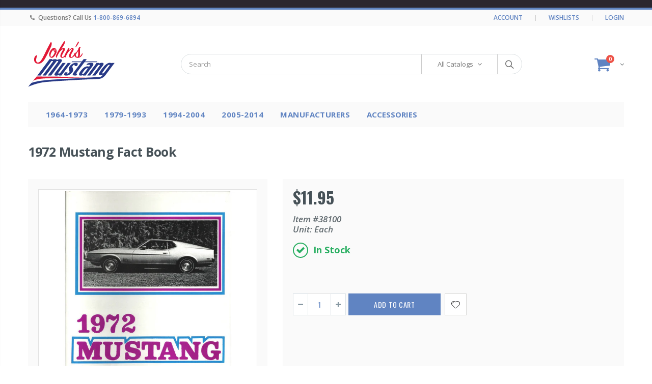

--- FILE ---
content_type: text/html; charset=utf-8
request_url: https://johnsmustang.com/products/1972-mustang-fact-book
body_size: 37391
content:
<!doctype html>
<!--[if IE 8]><html class="no-js lt-ie9" lang="en"> <![endif]-->
<!--[if IE 9 ]><html class="ie9 no-js"> <![endif]-->
<!--[if (gt IE 9)|!(IE)]><!-->
<html class="no-js">
<!--<![endif]-->
<head>
  <meta charset="utf-8">
  <meta http-equiv="Content-Type" content="text/html">
  <link rel="canonical" href="https://johnsmustang.com/products/1972-mustang-fact-book" />
  <meta name="viewport" content="width=device-width, initial-scale=1, minimum-scale=1, maximum-scale=1" />

  


<link rel="apple-touch-icon" sizes="152x152" href="//johnsmustang.com/cdn/shop/t/57/assets/apple-touch-icon.png?v=143736185776490495981599736388">
<link rel="icon" type="image/png" sizes="32x32" href="//johnsmustang.com/cdn/shop/t/57/assets/favicon-32x32.png?v=173227346322144590151599736398">
<link rel="icon" type="image/png" sizes="16x16" href="//johnsmustang.com/cdn/shop/t/57/assets/favicon-16x16.png?v=107246657314863051911599736398">
<link rel="manifest" href="//johnsmustang.com/cdn/shop/t/57/assets/site.webmanifest?v=134151867981014270391599736450">
<link rel="shortcut icon" href="//johnsmustang.com/cdn/shop/t/57/assets/favicon.ico?v=139914720881446069691599736399" type="image/png" />
<link rel="mask-icon" href="//johnsmustang.com/cdn/shop/t/57/assets/safari-pinned-tab.svg?v=32274866859608283591599736446" color="#5bbad5">
<meta name="msapplication-TileColor" content="#da532c">
<meta name="theme-color" content="#ffffff">

  

<title>John&#39;s Mustang: 1972 Mustang Fact Book</title>
  

<meta name="description" content="1972 Mustang Fact Book" />
  



  <meta property="og:type" content="product">
  <meta property="og:title" content="1972 Mustang Fact Book">
  
  <meta property="og:image" content="http://johnsmustang.com/cdn/shop/products/38100l_grande.jpg?v=1549675109">
  <meta property="og:image:secure_url" content="https://johnsmustang.com/cdn/shop/products/38100l_grande.jpg?v=1549675109">
  
  <meta property="og:price:amount" content="11.95">
  <meta property="og:price:currency" content="USD">


  <meta property="og:description" content="1972 Mustang Fact Book">

  <meta property="og:url" content="https://johnsmustang.com/products/1972-mustang-fact-book">
  <meta property="og:site_name" content="John&#39;s Mustang">





<meta name="twitter:card" content="summary">

  <meta name="twitter:title" content="1972 Mustang Fact Book">
  <meta name="twitter:description" content="1972 Mustang Fact Book">
  <meta name="twitter:image" content="https://johnsmustang.com/cdn/shop/products/38100l_medium.jpg?v=1549675109">
  <meta name="twitter:image:width" content="240">
  <meta name="twitter:image:height" content="240">


  


<link href="//johnsmustang.com/cdn/shop/t/57/assets/plugins.css?v=72257210834594769871599736441" rel="stylesheet" type="text/css" media="all" />
<link href="//johnsmustang.com/cdn/shop/t/57/assets/ultramegamenu.css?v=57050742795164412871599736452" rel="stylesheet" type="text/css" media="all" />
<link href="//johnsmustang.com/cdn/shop/t/57/assets/styles.scss.css?v=11690301248404210391703182871" rel="stylesheet" type="text/css" media="all" />
<link href="//johnsmustang.com/cdn/shop/t/57/assets/findify.scss.css?v=51813564176524089321599736400" rel="stylesheet" type="text/css" media="all" />
<link href="//johnsmustang.com/cdn/shop/t/57/assets/manufacturer-icons.scss.css?v=47445449416844725451721863420" rel="stylesheet" type="text/css" media="all" />
<link href="//johnsmustang.com/cdn/shop/t/57/assets/color-swatches.scss.css?v=135018626608309655811599736394" rel="stylesheet" type="text/css" media="all" />
<link href="//johnsmustang.com/cdn/shop/t/57/assets/card.scss.css?v=40592914302832866571599736391" rel="stylesheet" type="text/css" media="all" />
<link href="//johnsmustang.com/cdn/shop/t/57/assets/print.scss.css?v=100968747619372606971599736444" rel="stylesheet" type="text/css" media="all" />
<link href="//johnsmustang.com/cdn/shop/t/57/assets/featured-manufacturers.scss.css?v=104536171030334575991599736399" rel="stylesheet" type="text/css" media="all" />
<link href="//johnsmustang.com/cdn/shop/t/57/assets/header.scss.css?v=68873558284136352791599736406" rel="stylesheet" type="text/css" media="all" />
<link href="//johnsmustang.com/cdn/shop/t/57/assets/product.scss.css?v=154591680553822453831599736463" rel="stylesheet" type="text/css" media="all" />
  <link href="//johnsmustang.com/cdn/shop/t/57/assets/jquery.fancybox.css?v=89610375720255671161599736433" rel="stylesheet" type="text/css" media="all" />
<link href="//johnsmustang.com/cdn/shop/t/57/assets/new-style.scss.css?v=111490402847107019931635527643" rel="stylesheet" type="text/css" media="all" />
<link href="//johnsmustang.com/cdn/shop/t/57/assets/responsive.scss.css?v=39329687562136343591599736463" rel="stylesheet" type="text/css" media="all" />

<link href="//johnsmustang.com/cdn/shop/t/57/assets/color-config.scss.css?v=122485259693650385781599736393" rel="stylesheet" type="text/css" media="all" />


  <script>window.performance && window.performance.mark && window.performance.mark('shopify.content_for_header.start');</script><meta id="shopify-digital-wallet" name="shopify-digital-wallet" content="/13391691840/digital_wallets/dialog">
<meta name="shopify-checkout-api-token" content="ec3da3aaec783448cd61ff1fcc277e05">
<meta id="in-context-paypal-metadata" data-shop-id="13391691840" data-venmo-supported="false" data-environment="production" data-locale="en_US" data-paypal-v4="true" data-currency="USD">
<link rel="alternate" type="application/json+oembed" href="https://johnsmustang.com/products/1972-mustang-fact-book.oembed">
<script async="async" src="/checkouts/internal/preloads.js?locale=en-US"></script>
<link rel="preconnect" href="https://shop.app" crossorigin="anonymous">
<script async="async" src="https://shop.app/checkouts/internal/preloads.js?locale=en-US&shop_id=13391691840" crossorigin="anonymous"></script>
<script id="apple-pay-shop-capabilities" type="application/json">{"shopId":13391691840,"countryCode":"US","currencyCode":"USD","merchantCapabilities":["supports3DS"],"merchantId":"gid:\/\/shopify\/Shop\/13391691840","merchantName":"John's Mustang","requiredBillingContactFields":["postalAddress","email","phone"],"requiredShippingContactFields":["postalAddress","email","phone"],"shippingType":"shipping","supportedNetworks":["visa","masterCard","amex","discover","elo","jcb"],"total":{"type":"pending","label":"John's Mustang","amount":"1.00"},"shopifyPaymentsEnabled":true,"supportsSubscriptions":true}</script>
<script id="shopify-features" type="application/json">{"accessToken":"ec3da3aaec783448cd61ff1fcc277e05","betas":["rich-media-storefront-analytics"],"domain":"johnsmustang.com","predictiveSearch":true,"shopId":13391691840,"locale":"en"}</script>
<script>var Shopify = Shopify || {};
Shopify.shop = "johnsmustangparts.myshopify.com";
Shopify.locale = "en";
Shopify.currency = {"active":"USD","rate":"1.0"};
Shopify.country = "US";
Shopify.theme = {"name":"Production [DO NOT EDIT OR DELETE]","id":81621319774,"schema_name":"Porto","schema_version":"3.5.1","theme_store_id":null,"role":"main"};
Shopify.theme.handle = "null";
Shopify.theme.style = {"id":null,"handle":null};
Shopify.cdnHost = "johnsmustang.com/cdn";
Shopify.routes = Shopify.routes || {};
Shopify.routes.root = "/";</script>
<script type="module">!function(o){(o.Shopify=o.Shopify||{}).modules=!0}(window);</script>
<script>!function(o){function n(){var o=[];function n(){o.push(Array.prototype.slice.apply(arguments))}return n.q=o,n}var t=o.Shopify=o.Shopify||{};t.loadFeatures=n(),t.autoloadFeatures=n()}(window);</script>
<script>
  window.ShopifyPay = window.ShopifyPay || {};
  window.ShopifyPay.apiHost = "shop.app\/pay";
  window.ShopifyPay.redirectState = null;
</script>
<script id="shop-js-analytics" type="application/json">{"pageType":"product"}</script>
<script defer="defer" async type="module" src="//johnsmustang.com/cdn/shopifycloud/shop-js/modules/v2/client.init-shop-cart-sync_IZsNAliE.en.esm.js"></script>
<script defer="defer" async type="module" src="//johnsmustang.com/cdn/shopifycloud/shop-js/modules/v2/chunk.common_0OUaOowp.esm.js"></script>
<script type="module">
  await import("//johnsmustang.com/cdn/shopifycloud/shop-js/modules/v2/client.init-shop-cart-sync_IZsNAliE.en.esm.js");
await import("//johnsmustang.com/cdn/shopifycloud/shop-js/modules/v2/chunk.common_0OUaOowp.esm.js");

  window.Shopify.SignInWithShop?.initShopCartSync?.({"fedCMEnabled":true,"windoidEnabled":true});

</script>
<script>
  window.Shopify = window.Shopify || {};
  if (!window.Shopify.featureAssets) window.Shopify.featureAssets = {};
  window.Shopify.featureAssets['shop-js'] = {"shop-cart-sync":["modules/v2/client.shop-cart-sync_DLOhI_0X.en.esm.js","modules/v2/chunk.common_0OUaOowp.esm.js"],"init-fed-cm":["modules/v2/client.init-fed-cm_C6YtU0w6.en.esm.js","modules/v2/chunk.common_0OUaOowp.esm.js"],"shop-button":["modules/v2/client.shop-button_BCMx7GTG.en.esm.js","modules/v2/chunk.common_0OUaOowp.esm.js"],"shop-cash-offers":["modules/v2/client.shop-cash-offers_BT26qb5j.en.esm.js","modules/v2/chunk.common_0OUaOowp.esm.js","modules/v2/chunk.modal_CGo_dVj3.esm.js"],"init-windoid":["modules/v2/client.init-windoid_B9PkRMql.en.esm.js","modules/v2/chunk.common_0OUaOowp.esm.js"],"init-shop-email-lookup-coordinator":["modules/v2/client.init-shop-email-lookup-coordinator_DZkqjsbU.en.esm.js","modules/v2/chunk.common_0OUaOowp.esm.js"],"shop-toast-manager":["modules/v2/client.shop-toast-manager_Di2EnuM7.en.esm.js","modules/v2/chunk.common_0OUaOowp.esm.js"],"shop-login-button":["modules/v2/client.shop-login-button_BtqW_SIO.en.esm.js","modules/v2/chunk.common_0OUaOowp.esm.js","modules/v2/chunk.modal_CGo_dVj3.esm.js"],"avatar":["modules/v2/client.avatar_BTnouDA3.en.esm.js"],"pay-button":["modules/v2/client.pay-button_CWa-C9R1.en.esm.js","modules/v2/chunk.common_0OUaOowp.esm.js"],"init-shop-cart-sync":["modules/v2/client.init-shop-cart-sync_IZsNAliE.en.esm.js","modules/v2/chunk.common_0OUaOowp.esm.js"],"init-customer-accounts":["modules/v2/client.init-customer-accounts_DenGwJTU.en.esm.js","modules/v2/client.shop-login-button_BtqW_SIO.en.esm.js","modules/v2/chunk.common_0OUaOowp.esm.js","modules/v2/chunk.modal_CGo_dVj3.esm.js"],"init-shop-for-new-customer-accounts":["modules/v2/client.init-shop-for-new-customer-accounts_JdHXxpS9.en.esm.js","modules/v2/client.shop-login-button_BtqW_SIO.en.esm.js","modules/v2/chunk.common_0OUaOowp.esm.js","modules/v2/chunk.modal_CGo_dVj3.esm.js"],"init-customer-accounts-sign-up":["modules/v2/client.init-customer-accounts-sign-up_D6__K_p8.en.esm.js","modules/v2/client.shop-login-button_BtqW_SIO.en.esm.js","modules/v2/chunk.common_0OUaOowp.esm.js","modules/v2/chunk.modal_CGo_dVj3.esm.js"],"checkout-modal":["modules/v2/client.checkout-modal_C_ZQDY6s.en.esm.js","modules/v2/chunk.common_0OUaOowp.esm.js","modules/v2/chunk.modal_CGo_dVj3.esm.js"],"shop-follow-button":["modules/v2/client.shop-follow-button_XetIsj8l.en.esm.js","modules/v2/chunk.common_0OUaOowp.esm.js","modules/v2/chunk.modal_CGo_dVj3.esm.js"],"lead-capture":["modules/v2/client.lead-capture_DvA72MRN.en.esm.js","modules/v2/chunk.common_0OUaOowp.esm.js","modules/v2/chunk.modal_CGo_dVj3.esm.js"],"shop-login":["modules/v2/client.shop-login_ClXNxyh6.en.esm.js","modules/v2/chunk.common_0OUaOowp.esm.js","modules/v2/chunk.modal_CGo_dVj3.esm.js"],"payment-terms":["modules/v2/client.payment-terms_CNlwjfZz.en.esm.js","modules/v2/chunk.common_0OUaOowp.esm.js","modules/v2/chunk.modal_CGo_dVj3.esm.js"]};
</script>
<script>(function() {
  var isLoaded = false;
  function asyncLoad() {
    if (isLoaded) return;
    isLoaded = true;
    var urls = ["https:\/\/swymv3free-01.azureedge.net\/code\/swym-shopify.js?shop=johnsmustangparts.myshopify.com","https:\/\/swymv3free-01.azureedge.net\/code\/swym-shopify.js?shop=johnsmustangparts.myshopify.com"];
    for (var i = 0; i < urls.length; i++) {
      var s = document.createElement('script');
      s.type = 'text/javascript';
      s.async = true;
      s.src = urls[i];
      var x = document.getElementsByTagName('script')[0];
      x.parentNode.insertBefore(s, x);
    }
  };
  if(window.attachEvent) {
    window.attachEvent('onload', asyncLoad);
  } else {
    window.addEventListener('load', asyncLoad, false);
  }
})();</script>
<script id="__st">var __st={"a":13391691840,"offset":-21600,"reqid":"b820e173-1997-4d46-8eec-c1b919621f1f-1768435034","pageurl":"johnsmustang.com\/products\/1972-mustang-fact-book","u":"223ff6bf6623","p":"product","rtyp":"product","rid":2829317013568};</script>
<script>window.ShopifyPaypalV4VisibilityTracking = true;</script>
<script id="captcha-bootstrap">!function(){'use strict';const t='contact',e='account',n='new_comment',o=[[t,t],['blogs',n],['comments',n],[t,'customer']],c=[[e,'customer_login'],[e,'guest_login'],[e,'recover_customer_password'],[e,'create_customer']],r=t=>t.map((([t,e])=>`form[action*='/${t}']:not([data-nocaptcha='true']) input[name='form_type'][value='${e}']`)).join(','),a=t=>()=>t?[...document.querySelectorAll(t)].map((t=>t.form)):[];function s(){const t=[...o],e=r(t);return a(e)}const i='password',u='form_key',d=['recaptcha-v3-token','g-recaptcha-response','h-captcha-response',i],f=()=>{try{return window.sessionStorage}catch{return}},m='__shopify_v',_=t=>t.elements[u];function p(t,e,n=!1){try{const o=window.sessionStorage,c=JSON.parse(o.getItem(e)),{data:r}=function(t){const{data:e,action:n}=t;return t[m]||n?{data:e,action:n}:{data:t,action:n}}(c);for(const[e,n]of Object.entries(r))t.elements[e]&&(t.elements[e].value=n);n&&o.removeItem(e)}catch(o){console.error('form repopulation failed',{error:o})}}const l='form_type',E='cptcha';function T(t){t.dataset[E]=!0}const w=window,h=w.document,L='Shopify',v='ce_forms',y='captcha';let A=!1;((t,e)=>{const n=(g='f06e6c50-85a8-45c8-87d0-21a2b65856fe',I='https://cdn.shopify.com/shopifycloud/storefront-forms-hcaptcha/ce_storefront_forms_captcha_hcaptcha.v1.5.2.iife.js',D={infoText:'Protected by hCaptcha',privacyText:'Privacy',termsText:'Terms'},(t,e,n)=>{const o=w[L][v],c=o.bindForm;if(c)return c(t,g,e,D).then(n);var r;o.q.push([[t,g,e,D],n]),r=I,A||(h.body.append(Object.assign(h.createElement('script'),{id:'captcha-provider',async:!0,src:r})),A=!0)});var g,I,D;w[L]=w[L]||{},w[L][v]=w[L][v]||{},w[L][v].q=[],w[L][y]=w[L][y]||{},w[L][y].protect=function(t,e){n(t,void 0,e),T(t)},Object.freeze(w[L][y]),function(t,e,n,w,h,L){const[v,y,A,g]=function(t,e,n){const i=e?o:[],u=t?c:[],d=[...i,...u],f=r(d),m=r(i),_=r(d.filter((([t,e])=>n.includes(e))));return[a(f),a(m),a(_),s()]}(w,h,L),I=t=>{const e=t.target;return e instanceof HTMLFormElement?e:e&&e.form},D=t=>v().includes(t);t.addEventListener('submit',(t=>{const e=I(t);if(!e)return;const n=D(e)&&!e.dataset.hcaptchaBound&&!e.dataset.recaptchaBound,o=_(e),c=g().includes(e)&&(!o||!o.value);(n||c)&&t.preventDefault(),c&&!n&&(function(t){try{if(!f())return;!function(t){const e=f();if(!e)return;const n=_(t);if(!n)return;const o=n.value;o&&e.removeItem(o)}(t);const e=Array.from(Array(32),(()=>Math.random().toString(36)[2])).join('');!function(t,e){_(t)||t.append(Object.assign(document.createElement('input'),{type:'hidden',name:u})),t.elements[u].value=e}(t,e),function(t,e){const n=f();if(!n)return;const o=[...t.querySelectorAll(`input[type='${i}']`)].map((({name:t})=>t)),c=[...d,...o],r={};for(const[a,s]of new FormData(t).entries())c.includes(a)||(r[a]=s);n.setItem(e,JSON.stringify({[m]:1,action:t.action,data:r}))}(t,e)}catch(e){console.error('failed to persist form',e)}}(e),e.submit())}));const S=(t,e)=>{t&&!t.dataset[E]&&(n(t,e.some((e=>e===t))),T(t))};for(const o of['focusin','change'])t.addEventListener(o,(t=>{const e=I(t);D(e)&&S(e,y())}));const B=e.get('form_key'),M=e.get(l),P=B&&M;t.addEventListener('DOMContentLoaded',(()=>{const t=y();if(P)for(const e of t)e.elements[l].value===M&&p(e,B);[...new Set([...A(),...v().filter((t=>'true'===t.dataset.shopifyCaptcha))])].forEach((e=>S(e,t)))}))}(h,new URLSearchParams(w.location.search),n,t,e,['guest_login'])})(!0,!0)}();</script>
<script integrity="sha256-4kQ18oKyAcykRKYeNunJcIwy7WH5gtpwJnB7kiuLZ1E=" data-source-attribution="shopify.loadfeatures" defer="defer" src="//johnsmustang.com/cdn/shopifycloud/storefront/assets/storefront/load_feature-a0a9edcb.js" crossorigin="anonymous"></script>
<script crossorigin="anonymous" defer="defer" src="//johnsmustang.com/cdn/shopifycloud/storefront/assets/shopify_pay/storefront-65b4c6d7.js?v=20250812"></script>
<script data-source-attribution="shopify.dynamic_checkout.dynamic.init">var Shopify=Shopify||{};Shopify.PaymentButton=Shopify.PaymentButton||{isStorefrontPortableWallets:!0,init:function(){window.Shopify.PaymentButton.init=function(){};var t=document.createElement("script");t.src="https://johnsmustang.com/cdn/shopifycloud/portable-wallets/latest/portable-wallets.en.js",t.type="module",document.head.appendChild(t)}};
</script>
<script data-source-attribution="shopify.dynamic_checkout.buyer_consent">
  function portableWalletsHideBuyerConsent(e){var t=document.getElementById("shopify-buyer-consent"),n=document.getElementById("shopify-subscription-policy-button");t&&n&&(t.classList.add("hidden"),t.setAttribute("aria-hidden","true"),n.removeEventListener("click",e))}function portableWalletsShowBuyerConsent(e){var t=document.getElementById("shopify-buyer-consent"),n=document.getElementById("shopify-subscription-policy-button");t&&n&&(t.classList.remove("hidden"),t.removeAttribute("aria-hidden"),n.addEventListener("click",e))}window.Shopify?.PaymentButton&&(window.Shopify.PaymentButton.hideBuyerConsent=portableWalletsHideBuyerConsent,window.Shopify.PaymentButton.showBuyerConsent=portableWalletsShowBuyerConsent);
</script>
<script data-source-attribution="shopify.dynamic_checkout.cart.bootstrap">document.addEventListener("DOMContentLoaded",(function(){function t(){return document.querySelector("shopify-accelerated-checkout-cart, shopify-accelerated-checkout")}if(t())Shopify.PaymentButton.init();else{new MutationObserver((function(e,n){t()&&(Shopify.PaymentButton.init(),n.disconnect())})).observe(document.body,{childList:!0,subtree:!0})}}));
</script>
<link id="shopify-accelerated-checkout-styles" rel="stylesheet" media="screen" href="https://johnsmustang.com/cdn/shopifycloud/portable-wallets/latest/accelerated-checkout-backwards-compat.css" crossorigin="anonymous">
<style id="shopify-accelerated-checkout-cart">
        #shopify-buyer-consent {
  margin-top: 1em;
  display: inline-block;
  width: 100%;
}

#shopify-buyer-consent.hidden {
  display: none;
}

#shopify-subscription-policy-button {
  background: none;
  border: none;
  padding: 0;
  text-decoration: underline;
  font-size: inherit;
  cursor: pointer;
}

#shopify-subscription-policy-button::before {
  box-shadow: none;
}

      </style>

<script>window.performance && window.performance.mark && window.performance.mark('shopify.content_for_header.end');</script>

  
<script>
    window.BOLD = window.BOLD || {};
    window.BOLD.options = {settings: {v1_variant_mode : true, hybrid_fix_auto_insert_inputs: true}};
</script>
  <script>
          var currentScript = document.currentScript || document.scripts[document.scripts.length - 1];
          var boldVariantIds =[25081530810432];
          var boldProductHandle ="1972-mustang-fact-book";
          var BOLD = BOLD || {};
          BOLD.products = BOLD.products || {};
          BOLD.variant_lookup = BOLD.variant_lookup || {};
          if (window.BOLD && !BOLD.common) {
              BOLD.common = BOLD.common || {};
              BOLD.common.Shopify = BOLD.common.Shopify || {};
              window.BOLD.common.Shopify.products = window.BOLD.common.Shopify.products || {};
              window.BOLD.common.Shopify.variants = window.BOLD.common.Shopify.variants || {};
              window.BOLD.common.Shopify.handles = window.BOLD.common.Shopify.handles || {};
              window.BOLD.common.Shopify.saveProduct = function (handle, product) {
                  if (typeof handle === 'string' && typeof window.BOLD.common.Shopify.products[handle] === 'undefined') {
                      if (typeof product === 'number') {
                          window.BOLD.common.Shopify.handles[product] = handle;
                          product = { id: product };
                      }
                      window.BOLD.common.Shopify.products[handle] = product;
                  }
              };
              window.BOLD.common.Shopify.saveVariant = function (variant_id, variant) {
                  if (typeof variant_id === 'number' && typeof window.BOLD.common.Shopify.variants[variant_id] === 'undefined') {
                      window.BOLD.common.Shopify.variants[variant_id] = variant;
                  }
              };
          }

          for (var boldIndex = 0; boldIndex < boldVariantIds.length; boldIndex = boldIndex + 1) {
            BOLD.variant_lookup[boldVariantIds[boldIndex]] = boldProductHandle;
          }

          BOLD.products[boldProductHandle] ={
    "id":2829317013568,
    "title":"1972 Mustang Fact Book","handle":"1972-mustang-fact-book",
    "description":"\u003cp\u003e1972 Mustang Fact Book\u003c\/p\u003e",
    "published_at":"2019-02-08T19:18:28",
    "created_at":"2019-02-08T19:18:29",
    "vendor":"John's Mustang",
    "type":"1964-1973 \u003e Literature \u003e Fact Books",
    "tags":["Active","catalog:1964-1973","Fact Books","Literature","year:1972"],
    "price":1195,
    "price_min":1195,
    "price_max":1195,
    "price_varies":false,
    "compare_at_price":null,
    "compare_at_price_min":0,
    "compare_at_price_max":0,
    "compare_at_price_varies":false,
    "all_variant_ids":[25081530810432],
    "variants":[{"id":25081530810432,"title":"Default Title","option1":"Default Title","option2":null,"option3":null,"sku":"38100","requires_shipping":true,"taxable":true,"featured_image":null,"available":true,"name":"1972 Mustang Fact Book","public_title":null,"options":["Default Title"],"price":1195,"weight":541,"compare_at_price":null,"inventory_management":"shopify","barcode":"","requires_selling_plan":false,"selling_plan_allocations":[],"quantity_rule":{"min":1,"max":null,"increment":1}}],
    "available":null,"images":["\/\/johnsmustang.com\/cdn\/shop\/products\/38100l.jpg?v=1549675109"],"featured_image":"\/\/johnsmustang.com\/cdn\/shop\/products\/38100l.jpg?v=1549675109",
    "options":["Title"],
    "url":"\/products\/1972-mustang-fact-book"};var boldCSPMetafields = {};
          var boldTempProduct ={"id":2829317013568,"title":"1972 Mustang Fact Book","handle":"1972-mustang-fact-book","description":"\u003cp\u003e1972 Mustang Fact Book\u003c\/p\u003e","published_at":"2019-02-08T19:18:28-06:00","created_at":"2019-02-08T19:18:29-06:00","vendor":"John's Mustang","type":"1964-1973 \u003e Literature \u003e Fact Books","tags":["Active","catalog:1964-1973","Fact Books","Literature","year:1972"],"price":1195,"price_min":1195,"price_max":1195,"available":true,"price_varies":false,"compare_at_price":null,"compare_at_price_min":0,"compare_at_price_max":0,"compare_at_price_varies":false,"variants":[{"id":25081530810432,"title":"Default Title","option1":"Default Title","option2":null,"option3":null,"sku":"38100","requires_shipping":true,"taxable":true,"featured_image":null,"available":true,"name":"1972 Mustang Fact Book","public_title":null,"options":["Default Title"],"price":1195,"weight":541,"compare_at_price":null,"inventory_management":"shopify","barcode":"","requires_selling_plan":false,"selling_plan_allocations":[],"quantity_rule":{"min":1,"max":null,"increment":1}}],"images":["\/\/johnsmustang.com\/cdn\/shop\/products\/38100l.jpg?v=1549675109"],"featured_image":"\/\/johnsmustang.com\/cdn\/shop\/products\/38100l.jpg?v=1549675109","options":["Title"],"media":[{"alt":"1972 Mustang Fact Book","id":1562758447198,"position":1,"preview_image":{"aspect_ratio":1.0,"height":800,"width":800,"src":"\/\/johnsmustang.com\/cdn\/shop\/products\/38100l.jpg?v=1549675109"},"aspect_ratio":1.0,"height":800,"media_type":"image","src":"\/\/johnsmustang.com\/cdn\/shop\/products\/38100l.jpg?v=1549675109","width":800}],"requires_selling_plan":false,"selling_plan_groups":[],"content":"\u003cp\u003e1972 Mustang Fact Book\u003c\/p\u003e"};
          var bold_rp =[{}];
          if(boldTempProduct){
            window.BOLD.common.Shopify.saveProduct(boldTempProduct.handle, boldTempProduct.id);
            for (var boldIndex = 0; boldTempProduct && boldIndex < boldTempProduct.variants.length; boldIndex = boldIndex + 1){
              var rp_group_id = bold_rp[boldIndex].rp_group_id ? '' + bold_rp[boldIndex].rp_group_id : '';
              window.BOLD.common.Shopify.saveVariant(
                  boldTempProduct.variants[boldIndex].id,
                  {
                    product_id: boldTempProduct.id,
                    product_handle: boldTempProduct.handle,
                    price: boldTempProduct.variants[boldIndex].price,
                    group_id: rp_group_id,
                    csp_metafield: boldCSPMetafields[boldTempProduct.variants[boldIndex].id]
                  }
              );
            }
          }

          currentScript.parentNode.removeChild(currentScript);
        </script>
  <script>window.BOLD = window.BOLD || {};
    window.BOLD.common = window.BOLD.common || {};
    window.BOLD.common.Shopify = window.BOLD.common.Shopify || {};
    window.BOLD.common.Shopify.shop = {
      domain: 'johnsmustang.com',
      permanent_domain: 'johnsmustangparts.myshopify.com',
      url: 'https://johnsmustang.com',
      secure_url: 'https://johnsmustang.com',
      money_format: "${{amount}}",
      currency: "USD"
    };
    window.BOLD.common.Shopify.customer = {
      id: null,
      tags: null,
    };
    window.BOLD.common.Shopify.cart = {"note":null,"attributes":{},"original_total_price":0,"total_price":0,"total_discount":0,"total_weight":0.0,"item_count":0,"items":[],"requires_shipping":false,"currency":"USD","items_subtotal_price":0,"cart_level_discount_applications":[],"checkout_charge_amount":0};
    window.BOLD.common.template = 'product';window.BOLD.common.Shopify.formatMoney = function(money, format) {
        function n(t, e) {
            return "undefined" == typeof t ? e : t
        }
        function r(t, e, r, i) {
            if (e = n(e, 2),
                r = n(r, ","),
                i = n(i, "."),
            isNaN(t) || null == t)
                return 0;
            t = (t / 100).toFixed(e);
            var o = t.split(".")
                , a = o[0].replace(/(\d)(?=(\d\d\d)+(?!\d))/g, "$1" + r)
                , s = o[1] ? i + o[1] : "";
            return a + s
        }
        "string" == typeof money && (money = money.replace(".", ""));
        var i = ""
            , o = /\{\{\s*(\w+)\s*\}\}/
            , a = format || window.BOLD.common.Shopify.shop.money_format || window.Shopify.money_format || "$ {{ amount }}";
        switch (a.match(o)[1]) {
            case "amount":
                i = r(money, 2, ",", ".");
                break;
            case "amount_no_decimals":
                i = r(money, 0, ",", ".");
                break;
            case "amount_with_comma_separator":
                i = r(money, 2, ".", ",");
                break;
            case "amount_no_decimals_with_comma_separator":
                i = r(money, 0, ".", ",");
                break;
            case "amount_with_space_separator":
                i = r(money, 2, " ", ",");
                break;
            case "amount_no_decimals_with_space_separator":
                i = r(money, 0, " ", ",");
                break;
            case "amount_with_apostrophe_separator":
                i = r(money, 2, "'", ".");
                break;
        }
        return a.replace(o, i);
    };
    window.BOLD.common.Shopify.saveProduct = function (handle, product, productData) {
      if (typeof handle === 'string' && typeof window.BOLD.common.Shopify.products[handle] === 'undefined') {
        if (typeof product === 'number') {
          window.BOLD.common.Shopify.handles[product] = handle;
          product = { id: product, product: productData };
        }
        window.BOLD.common.Shopify.products[handle] = product;
      }
    };
    window.BOLD.common.Shopify.saveVariant = function (variant_id, variant) {
      if (typeof variant_id === 'number' && typeof window.BOLD.common.Shopify.variants[variant_id] === 'undefined') {
        window.BOLD.common.Shopify.variants[variant_id] = variant;
      }
    };window.BOLD.common.Shopify.products = window.BOLD.common.Shopify.products || {};
    window.BOLD.common.Shopify.variants = window.BOLD.common.Shopify.variants || {};
    window.BOLD.common.Shopify.handles = window.BOLD.common.Shopify.handles || {};window.BOLD.common.Shopify.handle = "1972-mustang-fact-book"
window.BOLD.common.Shopify.saveProduct("1972-mustang-fact-book", 2829317013568, {"id":2829317013568,"title":"1972 Mustang Fact Book","handle":"1972-mustang-fact-book","description":"\u003cp\u003e1972 Mustang Fact Book\u003c\/p\u003e","published_at":"2019-02-08T19:18:28-06:00","created_at":"2019-02-08T19:18:29-06:00","vendor":"John's Mustang","type":"1964-1973 \u003e Literature \u003e Fact Books","tags":["Active","catalog:1964-1973","Fact Books","Literature","year:1972"],"price":1195,"price_min":1195,"price_max":1195,"available":true,"price_varies":false,"compare_at_price":null,"compare_at_price_min":0,"compare_at_price_max":0,"compare_at_price_varies":false,"variants":[{"id":25081530810432,"title":"Default Title","option1":"Default Title","option2":null,"option3":null,"sku":"38100","requires_shipping":true,"taxable":true,"featured_image":null,"available":true,"name":"1972 Mustang Fact Book","public_title":null,"options":["Default Title"],"price":1195,"weight":541,"compare_at_price":null,"inventory_management":"shopify","barcode":"","requires_selling_plan":false,"selling_plan_allocations":[],"quantity_rule":{"min":1,"max":null,"increment":1}}],"images":["\/\/johnsmustang.com\/cdn\/shop\/products\/38100l.jpg?v=1549675109"],"featured_image":"\/\/johnsmustang.com\/cdn\/shop\/products\/38100l.jpg?v=1549675109","options":["Title"],"media":[{"alt":"1972 Mustang Fact Book","id":1562758447198,"position":1,"preview_image":{"aspect_ratio":1.0,"height":800,"width":800,"src":"\/\/johnsmustang.com\/cdn\/shop\/products\/38100l.jpg?v=1549675109"},"aspect_ratio":1.0,"height":800,"media_type":"image","src":"\/\/johnsmustang.com\/cdn\/shop\/products\/38100l.jpg?v=1549675109","width":800}],"requires_selling_plan":false,"selling_plan_groups":[],"content":"\u003cp\u003e1972 Mustang Fact Book\u003c\/p\u003e"});window.BOLD.common.Shopify.saveVariant(25081530810432, { variant: {"id":25081530810432,"title":"Default Title","option1":"Default Title","option2":null,"option3":null,"sku":"38100","requires_shipping":true,"taxable":true,"featured_image":null,"available":true,"name":"1972 Mustang Fact Book","public_title":null,"options":["Default Title"],"price":1195,"weight":541,"compare_at_price":null,"inventory_management":"shopify","barcode":"","requires_selling_plan":false,"selling_plan_allocations":[],"quantity_rule":{"min":1,"max":null,"increment":1}}, inventory_quantity: 21, product_id: 2829317013568, product_handle: "1972-mustang-fact-book", price: 1195, variant_title: "Default Title", group_id: '', csp_metafield: {}});window.BOLD.apps_installed = {"Product Options":2} || {};window.BOLD.common.Shopify.metafields = window.BOLD.common.Shopify.metafields || {};window.BOLD.common.Shopify.metafields["bold_rp"] = {};window.BOLD.common.Shopify.metafields["bold_csp_defaults"] = {};window.BOLD.common.cacheParams = window.BOLD.common.cacheParams || {};
    window.BOLD.common.cacheParams.options = 1577830010;
</script><link href="//johnsmustang.com/cdn/shop/t/57/assets/bold-options.css?v=123160307633435409531599736389" rel="stylesheet" type="text/css" media="all" />
<link href="//johnsmustang.com/cdn/shop/t/57/assets/bold-options-custom.scss.css?v=127898221389998385921599736389" rel="stylesheet" type="text/css" media="all" />
<script defer src="https://options.shopapps.site/js/options.js"></script>
  <script>
  document.addEventListener("click", function(e){
    var target = e.target;
    if(target.closest("button.addtocart.bold_clone")){
      if(window.BOLD
         && BOLD.common
         && BOLD.common.eventEmitter
         && typeof BOLD.common.eventEmitter.on === 'function'){
        BOLD.common.eventEmitter.once("BOLD_OPTIONS_validation_passed", showResultLoading);
      }
    }
  }, true)
  
  function showResultLoading(){
    var resultLoading = document.querySelector("#resultLoading");
    resultLoading && resultLoading.setAttribute("style", "")
  }
 
</script>

  <!-- /snippets/oldIE-js.liquid -->


<!--[if lt IE 9]>
<script src="//cdnjs.cloudflare.com/ajax/libs/html5shiv/3.7.2/html5shiv.min.js" type="text/javascript"></script>
<script src="//johnsmustang.com/cdn/shop/t/57/assets/respond.min.js?v=52248677837542619231599736445" type="text/javascript"></script>
<link href="//johnsmustang.com/cdn/shop/t/57/assets/respond-proxy.html" id="respond-proxy" rel="respond-proxy" />
<link href="//johnsmustang.com/search?q=4625ce3bc744874fe7499e30c4eeea8d" id="respond-redirect" rel="respond-redirect" />
<script src="//johnsmustang.com/search?q=4625ce3bc744874fe7499e30c4eeea8d" type="text/javascript"></script>
<![endif]-->


    <script src="//johnsmustang.com/cdn/shop/t/57/assets/vendor.js?v=114975771365441350721599736453" type="text/javascript"></script>
  

  <script>
    var productsObj = {};
    var swatch_color_type = 1;
    var product_swatch_size = 'size-medium';
    var product_swatch_setting = '1';
    var asset_url = '//johnsmustang.com/cdn/shop/t/57/assets//?95718';
    var money_format = '<span class="money">${{amount}}</span>';
    var multi_language = false;
  </script>

  <style>
    .header-container.type2 {
  border-top-width: 3px;
}
.main-section-header .top-links-container {
  padding: 3px 0 3px;
}
.header-container.type2 .header .custom-block {
  text-align: left;
  font-size: 11px;
  height: 42px;
  line-height: 1;
  border-right: solid 1px #dde0e2;
  padding-right: 35px;
}
.searchform .searchsubmit:after {
content: "\e884";
}
.type2 .top-navigation li.level0 .level-top {
padding: 15px 16px
}
.template-index .header-container.type2 .header-wrapper {
  margin-bottom: 10px;
}
.item-area .product-image-area .quickview-icon {
  background-color: #2b2b2d;
}
.main-section-header .links li {
  border-color: #ccc;
}
.slideshow-section .slideshow .owl-dots {
  bottom: 27px;
}
.slideshow-section .slideshow .owl-nav button {
  top: 42%;
}
.main-container h3.title-widget {
  text-align: center;
  font-size: 17px;
  padding-bottom: 8px;
  background: none;
  font-family: 'Open Sans';
  letter-spacing: 0;
}
.custom-support i {
  text-align: center;
  width: auto;
  height: auto;
  border-radius: 0;
  padding-bottom: 14px;
  display: inline-block;
}
.custom-support .content{
margin-left: 0;
}
.custom-support .col-lg-4 i{
border: 0 !important;
    float: none;
}
.custom-support .col-lg-4{
text-align: center;
}
.custom-support i {
    text-align: center; 
    width: auto;
    height: auto;
    border-radius: 0;
    padding-bottom: 14px;
    display: inline-block;
    font-size: 40px;
}
.custom-support .content h2 {
    margin: 0;
    font-weight: 600;
    text-transform: uppercase;
    font-size: 16px; 
    line-height: 22px;
}
.custom-support .content em {
    font-weight: 300;
    font-style: normal;
    margin-bottom: 15px;
    display: block; 
    font-size: 14px;
    line-height: 22px;
}
.custom-support .content p {
    font-size: 13px;
    line-height: 24px; 
}
.parallax-wrapper .parallax .parallax-slider .item h2 {
  margin-top: 10px;
  margin-bottom: 20px;
  font-weight: 400;
}
.parallax-slider .item a {
  padding: 17px 33px;
  border-radius: 3px !important;
  background-color: #2b2b2d;
  font-size: 13px;
  box-shadow: none;
}
.parallax-wrapper .parallax .overlay{
display: none;
}
.featured-brands .owl-carousel{
    padding: 10px 70px;
}
.featured-brands .owl-nav button {
    position: absolute;
    top: calc(50% - 15px);
    background: none;
    color: #3a3a3c;
    font-size: 22px;
    padding: 0;
    margin: 0;
}
.featured-brands .owl-nav button.owl-prev {
    left: 0;
}
.featured-brands .owl-nav button.owl-next {
    right: 0;
}
.featured-brands .owl-nav{
top: auto;
right: auto;
position: static;
}
.featured-brands{
margin-bottom: 25px;
}
.footer-wrapper .footer-middle .footer-ribbon{
z-index: 2;
}
.footer-wrapper .footer-middle .block-bottom {
    border-top: 1px solid #3d3d38;
    text-align: left;
    padding: 27px 0;
    overflow: hidden;
    margin-top: 32px;
}
.footer-wrapper .footer-middle .working span {
    text-transform: uppercase;
    font-size: 13px;
    letter-spacing: 0.005em;
    line-height: 18px;
}
.footer-wrapper .footer-middle ul.footer-list li {
    position: relative;
    padding: 6px 0;
    line-height: 1;
    display: block;
}
.footer-wrapper .footer-middle {
    padding: 24px 0;
    font-size: 13px;
    position: relative;
}
.footer-wrapper .footer-top{
padding-bottom: 0px;
}
.footer-wrapper .footer-middle ul.contact-info b {
    font-weight: 400;
    font-size: 13px;
    margin-bottom: 7px;
    display: inline-block;
}
.footer-wrapper .footer-middle ul.contact-info li p{
line-height: 1;
}
.footer-wrapper .footer-middle ul.contact-info li {
    padding: 12px 0;
}
.footer-wrapper .footer-middle ul.contact-info li:first-child {
  padding-top: 0;
}
.footer-wrapper .footer-top .input-group input {
  background-color: #fff;
  color: #686865;
  height: 48px;
  border: 0;
  font-size: 14px;
  padding-left: 15px;
  float: left;
  max-width: 375px;
  width: 90%;
  border-radius: 30px 0 0 30px !important;
  padding-right: 105px;
  margin-right: 22px;
  margin-bottom: 0;
}
.footer-wrapper .footer-top .input-group button {
  float: left;
  width: 120px;
  margin-left: -120px;
  line-height: 48px;
  padding: 0 12px;
  text-transform: uppercase;
  border-radius: 0 30px 30px 0 !important;
}
.footer-wrapper .footer-top .footer-top-inner {
    border-bottom: 1px solid #3d3d38;
}
.footer_2 .input-group button{
border-left: 0;
}
.homepage-bar{
border-top: 0;
}
.homepage-bar [class^="col-lg-"]{
border-left: 0;
}
.homepage-bar .col-lg-4 .text-area h3 {
    margin: 0;
    font-size: 14px;
    font-weight: 600;
    line-height: 19px;
}
.owl-dots {
    top: auto;
    bottom: -35px;
    left: 5px;
    position: absolute;
    right: 5px;
    text-align: center;
    margin: 0;
}
.owl-dots .owl-dot span {
    width: 11px;
    height: 3px;
    background: #a0a09f;
    margin: 5px 7px;
    border-radius: 20px !important;
    display: block;
}
.box_product{
padding-bottom: 60px;
}
.product-view .product-shop .actions a.link-wishlist, .product-view .product-shop .actions a.link-compare { 
    width: 43px;
    height: 43px;
    line-height: 41px;
}
.product-view .product-shop .middle-product-detail .product-type-data .price-box .price{
font-family: 'Oswald';
}
.product-view .product-shop .actions .add-to-links li a.link-wishlist{
background: none;
}
.template-product .product-view .add-to-links .link-wishlist i:before {
    content: '\e889';
}
.main-container .main-wrapper{
padding-bottom: 80px;
}
.template-index .main-container .main-wrapper, .template-product .main-container .main-wrapper{
padding-bottom: 0;
}
.main-container .pagenav-wrap .pagination .pagination-page li a:hover {
  background: transparent;
  color: inherit;
  border-color: #ccc;
}
.main-container .pagenav-wrap .pagination .pagination-page li.active span {
  background: transparent;
  color: inherit;
}
.pagination-page li.text i.icon-right-dir::before {
  content: '\e81a';
}
.main-container .pagenav-wrap .pagination .pagination-page li.text a:hover {
  color: inherit;
}
.product-view .product-options-bottom {
  border-bottom: 1px solid #ebebeb;
}
.template-blog .blog-wrapper .owl-dots {
  bottom: 0;
}
.owl-dots .owl-dot.active span {
  background-color: #2b2b2d;
}
.featured-brands .owl-nav i {
  color: #3a3a3c;
}
.featured-brands .owl-nav i.icon-chevron-left::before {
  content: "\e829";
}
.featured-brands .owl-nav i.icon-chevron-right:before {
  content: "\e828";
}
.footer-wrapper .footer-top .input-group button:hover{
  opacity: 1;
}
ol {
  list-style: disc outside;
  padding-left: 1.5em;
}

.footer-wrapper .footer-middle {
padding: 50px 0;
}

.about-us-featured {
margin: 0 0 50px;
}

.about-us-featured .featured-box p {
min-height: 100px;
}
    @media(max-width: 767px){
.homepage-bar [class^="col-lg-"]{
text-align: left;
}
.sticky-product .sticky-detail{
width: 70%;
}
}
@media(min-width: 768px){
.footer-wrapper .footer-middle ul.footer-list .item {
width: 50%;
}
}
  </style>

   


<script src="//assets.findify.io/johnsmustangparts.myshopify.com.min.js" async defer></script>

   


<!-- Global site tag (gtag.js) - Google Analytics -->
<script async src="https://www.googletagmanager.com/gtag/js?id=G-SRDB883LWX"></script>
<script>
window.dataLayer = window.dataLayer || [];
function gtag(){dataLayer.push(arguments);}
gtag('js', new Date());

gtag('config', 'G-SRDB883LWX');
</script>

<link href="https://monorail-edge.shopifysvc.com" rel="dns-prefetch">
<script>(function(){if ("sendBeacon" in navigator && "performance" in window) {try {var session_token_from_headers = performance.getEntriesByType('navigation')[0].serverTiming.find(x => x.name == '_s').description;} catch {var session_token_from_headers = undefined;}var session_cookie_matches = document.cookie.match(/_shopify_s=([^;]*)/);var session_token_from_cookie = session_cookie_matches && session_cookie_matches.length === 2 ? session_cookie_matches[1] : "";var session_token = session_token_from_headers || session_token_from_cookie || "";function handle_abandonment_event(e) {var entries = performance.getEntries().filter(function(entry) {return /monorail-edge.shopifysvc.com/.test(entry.name);});if (!window.abandonment_tracked && entries.length === 0) {window.abandonment_tracked = true;var currentMs = Date.now();var navigation_start = performance.timing.navigationStart;var payload = {shop_id: 13391691840,url: window.location.href,navigation_start,duration: currentMs - navigation_start,session_token,page_type: "product"};window.navigator.sendBeacon("https://monorail-edge.shopifysvc.com/v1/produce", JSON.stringify({schema_id: "online_store_buyer_site_abandonment/1.1",payload: payload,metadata: {event_created_at_ms: currentMs,event_sent_at_ms: currentMs}}));}}window.addEventListener('pagehide', handle_abandonment_event);}}());</script>
<script id="web-pixels-manager-setup">(function e(e,d,r,n,o){if(void 0===o&&(o={}),!Boolean(null===(a=null===(i=window.Shopify)||void 0===i?void 0:i.analytics)||void 0===a?void 0:a.replayQueue)){var i,a;window.Shopify=window.Shopify||{};var t=window.Shopify;t.analytics=t.analytics||{};var s=t.analytics;s.replayQueue=[],s.publish=function(e,d,r){return s.replayQueue.push([e,d,r]),!0};try{self.performance.mark("wpm:start")}catch(e){}var l=function(){var e={modern:/Edge?\/(1{2}[4-9]|1[2-9]\d|[2-9]\d{2}|\d{4,})\.\d+(\.\d+|)|Firefox\/(1{2}[4-9]|1[2-9]\d|[2-9]\d{2}|\d{4,})\.\d+(\.\d+|)|Chrom(ium|e)\/(9{2}|\d{3,})\.\d+(\.\d+|)|(Maci|X1{2}).+ Version\/(15\.\d+|(1[6-9]|[2-9]\d|\d{3,})\.\d+)([,.]\d+|)( \(\w+\)|)( Mobile\/\w+|) Safari\/|Chrome.+OPR\/(9{2}|\d{3,})\.\d+\.\d+|(CPU[ +]OS|iPhone[ +]OS|CPU[ +]iPhone|CPU IPhone OS|CPU iPad OS)[ +]+(15[._]\d+|(1[6-9]|[2-9]\d|\d{3,})[._]\d+)([._]\d+|)|Android:?[ /-](13[3-9]|1[4-9]\d|[2-9]\d{2}|\d{4,})(\.\d+|)(\.\d+|)|Android.+Firefox\/(13[5-9]|1[4-9]\d|[2-9]\d{2}|\d{4,})\.\d+(\.\d+|)|Android.+Chrom(ium|e)\/(13[3-9]|1[4-9]\d|[2-9]\d{2}|\d{4,})\.\d+(\.\d+|)|SamsungBrowser\/([2-9]\d|\d{3,})\.\d+/,legacy:/Edge?\/(1[6-9]|[2-9]\d|\d{3,})\.\d+(\.\d+|)|Firefox\/(5[4-9]|[6-9]\d|\d{3,})\.\d+(\.\d+|)|Chrom(ium|e)\/(5[1-9]|[6-9]\d|\d{3,})\.\d+(\.\d+|)([\d.]+$|.*Safari\/(?![\d.]+ Edge\/[\d.]+$))|(Maci|X1{2}).+ Version\/(10\.\d+|(1[1-9]|[2-9]\d|\d{3,})\.\d+)([,.]\d+|)( \(\w+\)|)( Mobile\/\w+|) Safari\/|Chrome.+OPR\/(3[89]|[4-9]\d|\d{3,})\.\d+\.\d+|(CPU[ +]OS|iPhone[ +]OS|CPU[ +]iPhone|CPU IPhone OS|CPU iPad OS)[ +]+(10[._]\d+|(1[1-9]|[2-9]\d|\d{3,})[._]\d+)([._]\d+|)|Android:?[ /-](13[3-9]|1[4-9]\d|[2-9]\d{2}|\d{4,})(\.\d+|)(\.\d+|)|Mobile Safari.+OPR\/([89]\d|\d{3,})\.\d+\.\d+|Android.+Firefox\/(13[5-9]|1[4-9]\d|[2-9]\d{2}|\d{4,})\.\d+(\.\d+|)|Android.+Chrom(ium|e)\/(13[3-9]|1[4-9]\d|[2-9]\d{2}|\d{4,})\.\d+(\.\d+|)|Android.+(UC? ?Browser|UCWEB|U3)[ /]?(15\.([5-9]|\d{2,})|(1[6-9]|[2-9]\d|\d{3,})\.\d+)\.\d+|SamsungBrowser\/(5\.\d+|([6-9]|\d{2,})\.\d+)|Android.+MQ{2}Browser\/(14(\.(9|\d{2,})|)|(1[5-9]|[2-9]\d|\d{3,})(\.\d+|))(\.\d+|)|K[Aa][Ii]OS\/(3\.\d+|([4-9]|\d{2,})\.\d+)(\.\d+|)/},d=e.modern,r=e.legacy,n=navigator.userAgent;return n.match(d)?"modern":n.match(r)?"legacy":"unknown"}(),u="modern"===l?"modern":"legacy",c=(null!=n?n:{modern:"",legacy:""})[u],f=function(e){return[e.baseUrl,"/wpm","/b",e.hashVersion,"modern"===e.buildTarget?"m":"l",".js"].join("")}({baseUrl:d,hashVersion:r,buildTarget:u}),m=function(e){var d=e.version,r=e.bundleTarget,n=e.surface,o=e.pageUrl,i=e.monorailEndpoint;return{emit:function(e){var a=e.status,t=e.errorMsg,s=(new Date).getTime(),l=JSON.stringify({metadata:{event_sent_at_ms:s},events:[{schema_id:"web_pixels_manager_load/3.1",payload:{version:d,bundle_target:r,page_url:o,status:a,surface:n,error_msg:t},metadata:{event_created_at_ms:s}}]});if(!i)return console&&console.warn&&console.warn("[Web Pixels Manager] No Monorail endpoint provided, skipping logging."),!1;try{return self.navigator.sendBeacon.bind(self.navigator)(i,l)}catch(e){}var u=new XMLHttpRequest;try{return u.open("POST",i,!0),u.setRequestHeader("Content-Type","text/plain"),u.send(l),!0}catch(e){return console&&console.warn&&console.warn("[Web Pixels Manager] Got an unhandled error while logging to Monorail."),!1}}}}({version:r,bundleTarget:l,surface:e.surface,pageUrl:self.location.href,monorailEndpoint:e.monorailEndpoint});try{o.browserTarget=l,function(e){var d=e.src,r=e.async,n=void 0===r||r,o=e.onload,i=e.onerror,a=e.sri,t=e.scriptDataAttributes,s=void 0===t?{}:t,l=document.createElement("script"),u=document.querySelector("head"),c=document.querySelector("body");if(l.async=n,l.src=d,a&&(l.integrity=a,l.crossOrigin="anonymous"),s)for(var f in s)if(Object.prototype.hasOwnProperty.call(s,f))try{l.dataset[f]=s[f]}catch(e){}if(o&&l.addEventListener("load",o),i&&l.addEventListener("error",i),u)u.appendChild(l);else{if(!c)throw new Error("Did not find a head or body element to append the script");c.appendChild(l)}}({src:f,async:!0,onload:function(){if(!function(){var e,d;return Boolean(null===(d=null===(e=window.Shopify)||void 0===e?void 0:e.analytics)||void 0===d?void 0:d.initialized)}()){var d=window.webPixelsManager.init(e)||void 0;if(d){var r=window.Shopify.analytics;r.replayQueue.forEach((function(e){var r=e[0],n=e[1],o=e[2];d.publishCustomEvent(r,n,o)})),r.replayQueue=[],r.publish=d.publishCustomEvent,r.visitor=d.visitor,r.initialized=!0}}},onerror:function(){return m.emit({status:"failed",errorMsg:"".concat(f," has failed to load")})},sri:function(e){var d=/^sha384-[A-Za-z0-9+/=]+$/;return"string"==typeof e&&d.test(e)}(c)?c:"",scriptDataAttributes:o}),m.emit({status:"loading"})}catch(e){m.emit({status:"failed",errorMsg:(null==e?void 0:e.message)||"Unknown error"})}}})({shopId: 13391691840,storefrontBaseUrl: "https://johnsmustang.com",extensionsBaseUrl: "https://extensions.shopifycdn.com/cdn/shopifycloud/web-pixels-manager",monorailEndpoint: "https://monorail-edge.shopifysvc.com/unstable/produce_batch",surface: "storefront-renderer",enabledBetaFlags: ["2dca8a86","a0d5f9d2"],webPixelsConfigList: [{"id":"1553727660","configuration":"{\"account_ID\":\"176283\",\"google_analytics_tracking_tag\":\"1\",\"measurement_id\":\"2\",\"api_secret\":\"3\",\"shop_settings\":\"{\\\"custom_pixel_script\\\":\\\"https:\\\\\\\/\\\\\\\/storage.googleapis.com\\\\\\\/gsf-scripts\\\\\\\/custom-pixels\\\\\\\/johnsmustangparts.js\\\"}\"}","eventPayloadVersion":"v1","runtimeContext":"LAX","scriptVersion":"c6b888297782ed4a1cba19cda43d6625","type":"APP","apiClientId":1558137,"privacyPurposes":[],"dataSharingAdjustments":{"protectedCustomerApprovalScopes":["read_customer_address","read_customer_email","read_customer_name","read_customer_personal_data","read_customer_phone"]}},{"id":"650248364","configuration":"{\"config\":\"{\\\"pixel_id\\\":\\\"GT-PBG2BJX3\\\",\\\"google_tag_ids\\\":[\\\"GT-PBG2BJX3\\\"],\\\"target_country\\\":\\\"ZZ\\\",\\\"gtag_events\\\":[{\\\"type\\\":\\\"view_item\\\",\\\"action_label\\\":\\\"MC-GD5P27YE35\\\"},{\\\"type\\\":\\\"purchase\\\",\\\"action_label\\\":\\\"MC-GD5P27YE35\\\"},{\\\"type\\\":\\\"page_view\\\",\\\"action_label\\\":\\\"MC-GD5P27YE35\\\"}],\\\"enable_monitoring_mode\\\":false}\"}","eventPayloadVersion":"v1","runtimeContext":"OPEN","scriptVersion":"b2a88bafab3e21179ed38636efcd8a93","type":"APP","apiClientId":1780363,"privacyPurposes":[],"dataSharingAdjustments":{"protectedCustomerApprovalScopes":["read_customer_address","read_customer_email","read_customer_name","read_customer_personal_data","read_customer_phone"]}},{"id":"159088812","configuration":"{\"pixel_id\":\"235051361151533\",\"pixel_type\":\"facebook_pixel\",\"metaapp_system_user_token\":\"-\"}","eventPayloadVersion":"v1","runtimeContext":"OPEN","scriptVersion":"ca16bc87fe92b6042fbaa3acc2fbdaa6","type":"APP","apiClientId":2329312,"privacyPurposes":["ANALYTICS","MARKETING","SALE_OF_DATA"],"dataSharingAdjustments":{"protectedCustomerApprovalScopes":["read_customer_address","read_customer_email","read_customer_name","read_customer_personal_data","read_customer_phone"]}},{"id":"shopify-app-pixel","configuration":"{}","eventPayloadVersion":"v1","runtimeContext":"STRICT","scriptVersion":"0450","apiClientId":"shopify-pixel","type":"APP","privacyPurposes":["ANALYTICS","MARKETING"]},{"id":"shopify-custom-pixel","eventPayloadVersion":"v1","runtimeContext":"LAX","scriptVersion":"0450","apiClientId":"shopify-pixel","type":"CUSTOM","privacyPurposes":["ANALYTICS","MARKETING"]}],isMerchantRequest: false,initData: {"shop":{"name":"John's Mustang","paymentSettings":{"currencyCode":"USD"},"myshopifyDomain":"johnsmustangparts.myshopify.com","countryCode":"US","storefrontUrl":"https:\/\/johnsmustang.com"},"customer":null,"cart":null,"checkout":null,"productVariants":[{"price":{"amount":11.95,"currencyCode":"USD"},"product":{"title":"1972 Mustang Fact Book","vendor":"John's Mustang","id":"2829317013568","untranslatedTitle":"1972 Mustang Fact Book","url":"\/products\/1972-mustang-fact-book","type":"1964-1973 \u003e Literature \u003e Fact Books"},"id":"25081530810432","image":{"src":"\/\/johnsmustang.com\/cdn\/shop\/products\/38100l.jpg?v=1549675109"},"sku":"38100","title":"Default Title","untranslatedTitle":"Default Title"}],"purchasingCompany":null},},"https://johnsmustang.com/cdn","7cecd0b6w90c54c6cpe92089d5m57a67346",{"modern":"","legacy":""},{"shopId":"13391691840","storefrontBaseUrl":"https:\/\/johnsmustang.com","extensionBaseUrl":"https:\/\/extensions.shopifycdn.com\/cdn\/shopifycloud\/web-pixels-manager","surface":"storefront-renderer","enabledBetaFlags":"[\"2dca8a86\", \"a0d5f9d2\"]","isMerchantRequest":"false","hashVersion":"7cecd0b6w90c54c6cpe92089d5m57a67346","publish":"custom","events":"[[\"page_viewed\",{}],[\"product_viewed\",{\"productVariant\":{\"price\":{\"amount\":11.95,\"currencyCode\":\"USD\"},\"product\":{\"title\":\"1972 Mustang Fact Book\",\"vendor\":\"John's Mustang\",\"id\":\"2829317013568\",\"untranslatedTitle\":\"1972 Mustang Fact Book\",\"url\":\"\/products\/1972-mustang-fact-book\",\"type\":\"1964-1973 \u003e Literature \u003e Fact Books\"},\"id\":\"25081530810432\",\"image\":{\"src\":\"\/\/johnsmustang.com\/cdn\/shop\/products\/38100l.jpg?v=1549675109\"},\"sku\":\"38100\",\"title\":\"Default Title\",\"untranslatedTitle\":\"Default Title\"}}]]"});</script><script>
  window.ShopifyAnalytics = window.ShopifyAnalytics || {};
  window.ShopifyAnalytics.meta = window.ShopifyAnalytics.meta || {};
  window.ShopifyAnalytics.meta.currency = 'USD';
  var meta = {"product":{"id":2829317013568,"gid":"gid:\/\/shopify\/Product\/2829317013568","vendor":"John's Mustang","type":"1964-1973 \u003e Literature \u003e Fact Books","handle":"1972-mustang-fact-book","variants":[{"id":25081530810432,"price":1195,"name":"1972 Mustang Fact Book","public_title":null,"sku":"38100"}],"remote":false},"page":{"pageType":"product","resourceType":"product","resourceId":2829317013568,"requestId":"b820e173-1997-4d46-8eec-c1b919621f1f-1768435034"}};
  for (var attr in meta) {
    window.ShopifyAnalytics.meta[attr] = meta[attr];
  }
</script>
<script class="analytics">
  (function () {
    var customDocumentWrite = function(content) {
      var jquery = null;

      if (window.jQuery) {
        jquery = window.jQuery;
      } else if (window.Checkout && window.Checkout.$) {
        jquery = window.Checkout.$;
      }

      if (jquery) {
        jquery('body').append(content);
      }
    };

    var hasLoggedConversion = function(token) {
      if (token) {
        return document.cookie.indexOf('loggedConversion=' + token) !== -1;
      }
      return false;
    }

    var setCookieIfConversion = function(token) {
      if (token) {
        var twoMonthsFromNow = new Date(Date.now());
        twoMonthsFromNow.setMonth(twoMonthsFromNow.getMonth() + 2);

        document.cookie = 'loggedConversion=' + token + '; expires=' + twoMonthsFromNow;
      }
    }

    var trekkie = window.ShopifyAnalytics.lib = window.trekkie = window.trekkie || [];
    if (trekkie.integrations) {
      return;
    }
    trekkie.methods = [
      'identify',
      'page',
      'ready',
      'track',
      'trackForm',
      'trackLink'
    ];
    trekkie.factory = function(method) {
      return function() {
        var args = Array.prototype.slice.call(arguments);
        args.unshift(method);
        trekkie.push(args);
        return trekkie;
      };
    };
    for (var i = 0; i < trekkie.methods.length; i++) {
      var key = trekkie.methods[i];
      trekkie[key] = trekkie.factory(key);
    }
    trekkie.load = function(config) {
      trekkie.config = config || {};
      trekkie.config.initialDocumentCookie = document.cookie;
      var first = document.getElementsByTagName('script')[0];
      var script = document.createElement('script');
      script.type = 'text/javascript';
      script.onerror = function(e) {
        var scriptFallback = document.createElement('script');
        scriptFallback.type = 'text/javascript';
        scriptFallback.onerror = function(error) {
                var Monorail = {
      produce: function produce(monorailDomain, schemaId, payload) {
        var currentMs = new Date().getTime();
        var event = {
          schema_id: schemaId,
          payload: payload,
          metadata: {
            event_created_at_ms: currentMs,
            event_sent_at_ms: currentMs
          }
        };
        return Monorail.sendRequest("https://" + monorailDomain + "/v1/produce", JSON.stringify(event));
      },
      sendRequest: function sendRequest(endpointUrl, payload) {
        // Try the sendBeacon API
        if (window && window.navigator && typeof window.navigator.sendBeacon === 'function' && typeof window.Blob === 'function' && !Monorail.isIos12()) {
          var blobData = new window.Blob([payload], {
            type: 'text/plain'
          });

          if (window.navigator.sendBeacon(endpointUrl, blobData)) {
            return true;
          } // sendBeacon was not successful

        } // XHR beacon

        var xhr = new XMLHttpRequest();

        try {
          xhr.open('POST', endpointUrl);
          xhr.setRequestHeader('Content-Type', 'text/plain');
          xhr.send(payload);
        } catch (e) {
          console.log(e);
        }

        return false;
      },
      isIos12: function isIos12() {
        return window.navigator.userAgent.lastIndexOf('iPhone; CPU iPhone OS 12_') !== -1 || window.navigator.userAgent.lastIndexOf('iPad; CPU OS 12_') !== -1;
      }
    };
    Monorail.produce('monorail-edge.shopifysvc.com',
      'trekkie_storefront_load_errors/1.1',
      {shop_id: 13391691840,
      theme_id: 81621319774,
      app_name: "storefront",
      context_url: window.location.href,
      source_url: "//johnsmustang.com/cdn/s/trekkie.storefront.55c6279c31a6628627b2ba1c5ff367020da294e2.min.js"});

        };
        scriptFallback.async = true;
        scriptFallback.src = '//johnsmustang.com/cdn/s/trekkie.storefront.55c6279c31a6628627b2ba1c5ff367020da294e2.min.js';
        first.parentNode.insertBefore(scriptFallback, first);
      };
      script.async = true;
      script.src = '//johnsmustang.com/cdn/s/trekkie.storefront.55c6279c31a6628627b2ba1c5ff367020da294e2.min.js';
      first.parentNode.insertBefore(script, first);
    };
    trekkie.load(
      {"Trekkie":{"appName":"storefront","development":false,"defaultAttributes":{"shopId":13391691840,"isMerchantRequest":null,"themeId":81621319774,"themeCityHash":"9059872433873636113","contentLanguage":"en","currency":"USD"},"isServerSideCookieWritingEnabled":true,"monorailRegion":"shop_domain","enabledBetaFlags":["65f19447"]},"Session Attribution":{},"S2S":{"facebookCapiEnabled":true,"source":"trekkie-storefront-renderer","apiClientId":580111}}
    );

    var loaded = false;
    trekkie.ready(function() {
      if (loaded) return;
      loaded = true;

      window.ShopifyAnalytics.lib = window.trekkie;

      var originalDocumentWrite = document.write;
      document.write = customDocumentWrite;
      try { window.ShopifyAnalytics.merchantGoogleAnalytics.call(this); } catch(error) {};
      document.write = originalDocumentWrite;

      window.ShopifyAnalytics.lib.page(null,{"pageType":"product","resourceType":"product","resourceId":2829317013568,"requestId":"b820e173-1997-4d46-8eec-c1b919621f1f-1768435034","shopifyEmitted":true});

      var match = window.location.pathname.match(/checkouts\/(.+)\/(thank_you|post_purchase)/)
      var token = match? match[1]: undefined;
      if (!hasLoggedConversion(token)) {
        setCookieIfConversion(token);
        window.ShopifyAnalytics.lib.track("Viewed Product",{"currency":"USD","variantId":25081530810432,"productId":2829317013568,"productGid":"gid:\/\/shopify\/Product\/2829317013568","name":"1972 Mustang Fact Book","price":"11.95","sku":"38100","brand":"John's Mustang","variant":null,"category":"1964-1973 \u003e Literature \u003e Fact Books","nonInteraction":true,"remote":false},undefined,undefined,{"shopifyEmitted":true});
      window.ShopifyAnalytics.lib.track("monorail:\/\/trekkie_storefront_viewed_product\/1.1",{"currency":"USD","variantId":25081530810432,"productId":2829317013568,"productGid":"gid:\/\/shopify\/Product\/2829317013568","name":"1972 Mustang Fact Book","price":"11.95","sku":"38100","brand":"John's Mustang","variant":null,"category":"1964-1973 \u003e Literature \u003e Fact Books","nonInteraction":true,"remote":false,"referer":"https:\/\/johnsmustang.com\/products\/1972-mustang-fact-book"});
      }
    });


        var eventsListenerScript = document.createElement('script');
        eventsListenerScript.async = true;
        eventsListenerScript.src = "//johnsmustang.com/cdn/shopifycloud/storefront/assets/shop_events_listener-3da45d37.js";
        document.getElementsByTagName('head')[0].appendChild(eventsListenerScript);

})();</script>
  <script>
  if (!window.ga || (window.ga && typeof window.ga !== 'function')) {
    window.ga = function ga() {
      (window.ga.q = window.ga.q || []).push(arguments);
      if (window.Shopify && window.Shopify.analytics && typeof window.Shopify.analytics.publish === 'function') {
        window.Shopify.analytics.publish("ga_stub_called", {}, {sendTo: "google_osp_migration"});
      }
      console.error("Shopify's Google Analytics stub called with:", Array.from(arguments), "\nSee https://help.shopify.com/manual/promoting-marketing/pixels/pixel-migration#google for more information.");
    };
    if (window.Shopify && window.Shopify.analytics && typeof window.Shopify.analytics.publish === 'function') {
      window.Shopify.analytics.publish("ga_stub_initialized", {}, {sendTo: "google_osp_migration"});
    }
  }
</script>
<script
  defer
  src="https://johnsmustang.com/cdn/shopifycloud/perf-kit/shopify-perf-kit-3.0.3.min.js"
  data-application="storefront-renderer"
  data-shop-id="13391691840"
  data-render-region="gcp-us-east1"
  data-page-type="product"
  data-theme-instance-id="81621319774"
  data-theme-name="Porto"
  data-theme-version="3.5.1"
  data-monorail-region="shop_domain"
  data-resource-timing-sampling-rate="10"
  data-shs="true"
  data-shs-beacon="true"
  data-shs-export-with-fetch="true"
  data-shs-logs-sample-rate="1"
  data-shs-beacon-endpoint="https://johnsmustang.com/api/collect"
></script>
</head>

<body id="1972-mustang-fact-book" class="site-new-style template-product disable_radius">

  <!-- Wrapper -->
  <div class="wrapper">
    <div class="page">

      
<div class="header-notice">
  <div class="container">
    <div class="row text-center">
      <div class="col-sm-12">
        
      </div>
    </div>
  </div>
</div>


      
<header class="main-section-header">
  <div class="header-container  header-color-custom header-menu-style-background_new menu-color-primary sticky-menu-color-primary header-menu-left">
    <div class="top-links-container topbar-text-custom">
  <div class="container">
    <div class="top-links-inner">
      <div class="top-links-contact">
        <i class="icon-phone"></i>
        <p class="header-contact-text">Questions? Call Us</p> 
        <a href="tel:+18008696894">
			<span itemprop="telephone">1-800-869-6894</span>
        </a>
      </div>
      
      <div class="top-links-area show-icon-tablet">
        <div class="menu-icon">
          <a href="javascript:void(0)" class="btn-button" title="Menu">
            Menu
          </a>
        </div>
        <div id="shopify-section-header-toplink-menu" class="shopify-section"><ul class="links"><li >
    <a href="/account">Account
</a>
  </li><li class="d-none d-lg-block "><a href="#swym-wishlist" class="swym-wishlist">Wishlists</a>
</li><li class="last"><a href="/account/login">Login
</a></li></ul>
</div>
      </div>
    </div>
  </div>
</div>
    <div class="header container">
      <div class="row align-items-center">
        <div class="col col-6 col-md-3 col-lg-3 order-md-1">
      		
    <div class="site-logo">
   
      <a href="/" class="logo porto-main-logo" rel="home"><img src="//johnsmustang.com/cdn/shop/t/57/assets/logo.svg?v=3259131377153885991599736437" style="max-width:px;" alt="John&#39;s Mustang"/></a>

 	</div>

        </div>
        <div class="col col-6 col-md-2 col-lg-2 text-right order-md-3">
          <div class="cart-area">
            
            <div class="mini-cart">
              <div class="cart-design-5 widget-design-2">
  <a href="javascript:;" class="icon-cart-header">
    <i class="icon-mini-cart"></i><span class="cart-total"><span class="cart-qty">0</span><span >item(s)</span></span>
  </a>
  <div class="cart-wrapper theme-border-color">
    <div class="cart-inner">
      <div class="cartloading" style="display: none;"><div class="spinner"></div></div>
      <div class="cart-inner-content">
        <div class="cart-content"><p class="no-items-in-cart" >You have no items in your shopping cart.</p></div>
      </div>
    </div>
  </div>
</div>
            </div>
            <div class="mini-cart-link">
              <div class="cart-design-5 widget-design-2">
  <a href="/cart" class="icon-cart-header-link">
    <i class="icon-mini-cart"></i><span class="cart-total"><span class="cart-qty">0</span><span >item(s)</span></span>
  </a>
</div>
            </div>
          </div>
        </div>

        <div class="col col-12 col-md-7 col-lg-7 order-md-2">
          <div class="search-area">
            <div class="search-extended">
  <form id="headerSearchForm" role="search" method="get" class="searchform">
    <label class="screen-reader-text" for="q"></label>
    <input type="text" class="s" placeholder="Search" value="" name="q" autocomplete="off"><div id="shopify-section-search-by-category" class="shopify-section"><div class="search-by-category input-dropdown loading">
  <div class="input-dropdown-inner shopify-scroll-content">
    <input type="hidden" name="product_cat" value="all">
    <a href="#" data-val="all" >All Catalogs</a>
    <div class="list-wrapper shopify-scroll has-scrollbar">
      <ul class="shopify-scroll-content" tabindex="0">	
        <li class="cat-item">
          <a href="/collections/1964-1973" data-val="all">All Catalogs</a>
        </li>
        <li class="cat-item">
          <a href="/collections/1964-1973" data-val="1964-1973">1964-1973</a>
        </li>
        <li class="cat-item">
          <a href="/collections/1979-1993" data-val="1979-1993">1979-1993</a>
        </li>
        <li class="cat-item">
          <a href="/collections/1994-2004" data-val="1994-2004">1994-2004</a>
        </li>
        <li class="cat-item">
          <a href="/collections/2005-2014" data-val="2005-2014">2005-2014</a>
        </li>       
      </ul>
    </div>
    <div class="search-by-category-loader"></div>
  </div>
</div>




</div><button type="submit" class="searchsubmit" >Search</button>
  </form>
</div>

          </div>
        </div>
      </div>
    </div>

    <div class="header-wrapper">
      <div class="main-nav wrapper-top-menu">
        <div class="container">
          <div id="main-top-nav" class="main-top-nav">
            <div class="site-sticky-logo logo_sticky">
  <a href="/" rel="home"><img src="//johnsmustang.com/cdn/shop/t/57/assets/logo.svg?v=3259131377153885991599736437" style="max-width:70px;" alt="John&#39;s Mustang"/></a>
</div>
            <!-- Main Menu -->
            <div class="navigation-wrapper">
  <div class="main-navigation">
    <!-- begin site-nav -->
    <ul class="top-navigation"><li class="level0 level-top parent   ">
        <a href="/collections/1964-1973" class="level-top"><i class="category-icon "></i><span>1964-1973
</span>
        </a>
        <div class="level0 menu-wrap-sub " >
          <div class="container"><div class="mega-columns row"><div class="ulmenu-block ulmenu-block-center menu-items col-md-12 itemgrid itemgrid-3col">
                <div class="row">
                  <ul class="level0"><ul class="sub-list"><li class="level1 item "><a href="/collections/1964-1973/a-c-&-heating">A/C & Heating
</a>
                            </li><li class="level1 item "><a href="/collections/1964-1973/body-&-sheet-metal">Body & Sheet Metal
</a>
                            </li><li class="level1 item "><a href="/collections/1964-1973/brakes">Brakes
</a>
                            </li><li class="level1 item "><a href="/collections/1964-1973/bumpers">Bumpers
</a>
                            </li><li class="level1 item "><a href="/collections/1964-1973/convertible">Convertible
</a>
                            </li><li class="level1 item "><a href="/collections/1964-1973/cooling">Cooling
</a>
                            </li><li class="level1 item "><a href="/collections/1964-1973/decals">Decals
</a>
                            </li><li class="level1 item "><a href="/collections/1964-1973/doors-&-windows">Doors & Windows
</a>
                            </li><li class="level1 item "><a href="/collections/1964-1973/electrical">Electrical
</a>
                            </li></ul><ul class="sub-list"><li class="level1 item "><a href="/collections/1964-1973/emblems">Emblems
</a>
                            </li><li class="level1 item "><a href="/collections/1964-1973/engine">Engine
</a>
                            </li><li class="level1 item "><a href="/collections/1964-1973/exhaust">Exhaust
</a>
                            </li><li class="level1 item "><a href="/collections/1964-1973/fiberglass">Fiberglass
</a>
                            </li><li class="level1 item "><a href="/collections/1964-1973/fuel-system">Fuel System
</a>
                            </li><li class="level1 item "><a href="/collections/1964-1973/gas-caps">Gas Caps
</a>
                            </li><li class="level1 item "><a href="/collections/1964-1973/grille">Grille
</a>
                            </li><li class="level1 item "><a href="/collections/1964-1973/hardware">Hardware
</a>
                            </li><li class="level1 item "><a href="/collections/1964-1973/heater">Heater
</a>
                            </li></ul><ul class="sub-list"><li class="level1 item "><a href="/collections/1964-1973/high-performance-suspension">High Performance Suspension
</a>
                            </li><li class="level1 item "><a href="/collections/1964-1973/interior">Interior
</a>
                            </li><li class="level1 item "><a href="/collections/1964-1973/literature">Literature
</a>
                            </li><li class="level1 item "><a href="/collections/1964-1973/mirrors">Mirrors
</a>
                            </li><li class="level1 item "><a href="/collections/1964-1973/molding">Molding
</a>
                            </li><li class="level1 item "><a href="/collections/1964-1973/paint-&-sealer">Paint & Sealer
</a>
                            </li><li class="level1 item "><a href="/collections/1964-1973/radio-&-speakers">Radio & Speakers
</a>
                            </li><li class="level1 item "><a href="/collections/1964-1973/rear-axle">Rear Axle
</a>
                            </li><li class="level1 item "><a href="/collections/1964-1973/rear-suspension">Rear Suspension
</a>
                            </li></ul><ul class="sub-list"><li class="level1 item "><a href="/collections/1964-1973/stripe-kits">Stripe Kits
</a>
                            </li><li class="level1 item "><a href="/collections/1964-1973/suspension-&-steering">Suspension & Steering
</a>
                            </li><li class="level1 item "><a href="/collections/1964-1973/transmission">Transmission
</a>
                            </li><li class="level1 item "><a href="/collections/1964-1973/weatherstripping">Weatherstripping
</a>
                            </li><li class="level1 item "><a href="/collections/1964-1973/wheel-hubs-&-bearings">Wheel Hubs & Bearings
</a>
                            </li><li class="level1 item "><a href="/collections/1964-1973/wheels-&-wheel-covers">Wheels & Wheel Covers
</a>
                            </li><li class="level1 item "><a href="/collections/1964-1973/windshield-&-glass">Windshield & Glass
</a>
                            </li><li class="level1 item "><a href="/collections/1964-1973/windshield-washers-&-wipers">Windshield Washers & Wipers
</a>
                            </li>
</ul>
                </div>
              </div></div></div>
        </div>
      </li><li class="level0 level-top parent   ">
        <a href="/collections/1979-1993" class="level-top"><i class="category-icon "></i><span>1979-1993
</span>
        </a>
        <div class="level0 menu-wrap-sub " >
          <div class="container"><div class="mega-columns row"><div class="ulmenu-block ulmenu-block-center menu-items col-md-12 itemgrid itemgrid-3col">
                <div class="row">
                  <ul class="level0"><ul class="sub-list"><li class="level1 item "><a href="/collections/1979-1993/a-c-&-heating">A/C & Heating
</a>
                            </li><li class="level1 item "><a href="/collections/1979-1993/body">Body
</a>
                            </li><li class="level1 item "><a href="/collections/1979-1993/brakes">Brakes
</a>
                            </li><li class="level1 item "><a href="/collections/1979-1993/convertible">Convertible
</a>
                            </li><li class="level1 item "><a href="/collections/1979-1993/cooling">Cooling
</a>
                            </li><li class="level1 item "><a href="/collections/1979-1993/doors-&-windows">Doors & Windows
</a>
                            </li><li class="level1 item "><a href="/collections/1979-1993/egr-system">EGR System
</a>
                            </li><li class="level1 item "><a href="/collections/1979-1993/electrical">Electrical
</a>
                            </li><li class="level1 item "><a href="/collections/1979-1993/emblems">Emblems
</a>
                            </li></ul><ul class="sub-list"><li class="level1 item "><a href="/collections/1979-1993/engine">Engine
</a>
                            </li><li class="level1 item "><a href="/collections/1979-1993/fuel-system">Fuel System
</a>
                            </li><li class="level1 item "><a href="/collections/1979-1993/grille-assembly">Grille Assembly
</a>
                            </li><li class="level1 item "><a href="/collections/1979-1993/interior">Interior
</a>
                            </li><li class="level1 item "><a href="/collections/1979-1993/light-bulbs">Light Bulbs
</a>
                            </li><li class="level1 item "><a href="/collections/1979-1993/lighting">Lighting
</a>
                            </li><li class="level1 item "><a href="/collections/1979-1993/literature">Literature
</a>
                            </li><li class="level1 item "><a href="/collections/1979-1993/mirrors">Mirrors
</a>
                            </li><li class="level1 item "><a href="/collections/1979-1993/molding">Molding
</a>
                            </li></ul><ul class="sub-list"><li class="level1 item "><a href="/collections/1979-1993/rear-axle">Rear Axle
</a>
                            </li><li class="level1 item "><a href="/collections/1979-1993/stripe-kits">Stripe Kits
</a>
                            </li><li class="level1 item "><a href="/collections/1979-1993/suspension-&-steering">Suspension & Steering
</a>
                            </li><li class="level1 item "><a href="/collections/1979-1993/transmission">Transmission
</a>
                            </li><li class="level1 item "><a href="/collections/1979-1993/t-top">T-Top
</a>
                            </li><li class="level1 item "><a href="/collections/1979-1993/weatherstripping">Weatherstripping
</a>
                            </li><li class="level1 item "><a href="/collections/1979-1993/wheels">Wheels
</a>
                            </li><li class="level1 item "><a href="/collections/1979-1993/windshield-washers">Windshield Washers
</a>
                            </li>
</ul>
                </div>
              </div></div></div>
        </div>
      </li><li class="level0 level-top parent   ">
        <a href="/collections/1994-2004" class="level-top"><i class="category-icon "></i><span>1994-2004
</span>
        </a>
        <div class="level0 menu-wrap-sub " >
          <div class="container"><div class="mega-columns row"><div class="ulmenu-block ulmenu-block-center menu-items col-md-12 itemgrid itemgrid-3col">
                <div class="row">
                  <ul class="level0"><ul class="sub-list"><li class="level1 item "><a href="/collections/1994-2004/a-c-&-heating">A/C & Heating
</a>
                            </li><li class="level1 item "><a href="/collections/1994-2004/body">Body
</a>
                            </li><li class="level1 item "><a href="/collections/1994-2004/brakes">Brakes
</a>
                            </li><li class="level1 item "><a href="/collections/1994-2004/convertible">Convertible
</a>
                            </li><li class="level1 item "><a href="/collections/1994-2004/cooling">Cooling
</a>
                            </li><li class="level1 item "><a href="/collections/1994-2004/doors-&-windows">Doors & Windows
</a>
                            </li><li class="level1 item "><a href="/collections/1994-2004/egr-system">EGR System
</a>
                            </li><li class="level1 item "><a href="/collections/1994-2004/electrical">Electrical
</a>
                            </li><li class="level1 item "><a href="/collections/1994-2004/emblems">Emblems
</a>
                            </li></ul><ul class="sub-list"><li class="level1 item "><a href="/collections/1994-2004/engine">Engine
</a>
                            </li><li class="level1 item "><a href="/collections/1994-2004/fuel-system">Fuel System
</a>
                            </li><li class="level1 item "><a href="/collections/1994-2004/grille-assembly">Grille Assembly
</a>
                            </li><li class="level1 item "><a href="/collections/1994-2004/interior">Interior
</a>
                            </li><li class="level1 item "><a href="/collections/1994-2004/light-bulbs">Light Bulbs
</a>
                            </li><li class="level1 item "><a href="/collections/1994-2004/lighting">Lighting
</a>
                            </li><li class="level1 item "><a href="/collections/1994-2004/literature">Literature
</a>
                            </li><li class="level1 item "><a href="/collections/1994-2004/mirrors">Mirrors
</a>
                            </li><li class="level1 item "><a href="/collections/1994-2004/molding">Molding
</a>
                            </li></ul><ul class="sub-list"><li class="level1 item "><a href="/collections/1994-2004/rear-axle">Rear Axle
</a>
                            </li><li class="level1 item "><a href="/collections/1994-2004/stripe-kits">Stripe Kits
</a>
                            </li><li class="level1 item "><a href="/collections/1994-2004/suspension-&-steering">Suspension & Steering
</a>
                            </li><li class="level1 item "><a href="/collections/1994-2004/transmission">Transmission
</a>
                            </li><li class="level1 item "><a href="/collections/1994-2004/weatherstripping">Weatherstripping
</a>
                            </li><li class="level1 item "><a href="/collections/1994-2004/wheels">Wheels
</a>
                            </li><li class="level1 item "><a href="/collections/1994-2004/windshield-washers">Windshield Washers
</a>
                            </li>
</ul>
                </div>
              </div></div></div>
        </div>
      </li><li class="level0 level-top parent   ">
        <a href="/collections/2005-2014" class="level-top"><i class="category-icon "></i><span>2005-2014
</span>
        </a>
        <div class="level0 menu-wrap-sub " >
          <div class="container"><div class="mega-columns row"><div class="ulmenu-block ulmenu-block-center menu-items col-md-12 itemgrid itemgrid-3col">
                <div class="row">
                  <ul class="level0"><ul class="sub-list"><li class="level1 item "><a href="/collections/2005-2014/a-c-&-heating">A/C & Heating
</a>
                            </li><li class="level1 item "><a href="/collections/2005-2014/body">Body
</a>
                            </li><li class="level1 item "><a href="/collections/2005-2014/brakes">Brakes
</a>
                            </li><li class="level1 item "><a href="/collections/2005-2014/convertible">Convertible
</a>
                            </li><li class="level1 item "><a href="/collections/2005-2014/cooling">Cooling
</a>
                            </li><li class="level1 item "><a href="/collections/2005-2014/doors-&-windows">Doors & Windows
</a>
                            </li><li class="level1 item "><a href="/collections/2005-2014/electrical">Electrical
</a>
                            </li><li class="level1 item "><a href="/collections/2005-2014/emblems">Emblems
</a>
                            </li><li class="level1 item "><a href="/collections/2005-2014/engine">Engine
</a>
                            </li></ul><ul class="sub-list"><li class="level1 item "><a href="/collections/2005-2014/fuel-system">Fuel System
</a>
                            </li><li class="level1 item "><a href="/collections/2005-2014/grille-assembly">Grille Assembly
</a>
                            </li><li class="level1 item "><a href="/collections/2005-2014/interior">Interior
</a>
                            </li><li class="level1 item "><a href="/collections/2005-2014/lighting">Lighting
</a>
                            </li><li class="level1 item "><a href="/collections/2005-2014/mirrors">Mirrors
</a>
                            </li><li class="level1 item "><a href="/collections/2005-2014/molding">Molding
</a>
                            </li><li class="level1 item "><a href="/collections/2005-2014/rear-axle">Rear Axle
</a>
                            </li><li class="level1 item "><a href="/collections/2005-2014/stripe-kits">Stripe Kits
</a>
                            </li><li class="level1 item "><a href="/collections/2005-2014/suspension-&-steering">Suspension & Steering
</a>
                            </li></ul><ul class="sub-list"><li class="level1 item "><a href="/collections/2005-2014/transmission">Transmission
</a>
                            </li><li class="level1 item "><a href="/collections/2005-2014/weatherstripping">Weatherstripping
</a>
                            </li><li class="level1 item "><a href="/collections/2005-2014/wheels">Wheels
</a>
                            </li><li class="level1 item "><a href="/collections/2005-2014/windshield-washers">Windshield Washers
</a>
                            </li>
</ul>
                </div>
              </div></div></div>
        </div>
      </li><li class="level0 level-top parent   ">
        <a href="/pages/manufacturers" class="level-top"><i class="category-icon "></i><span>Manufacturers
</span>
        </a>
        <div class="level0 menu-wrap-sub " >
          <div class="container"><div class="mega-columns row"><div class="ulmenu-block ulmenu-block-center menu-items col-md-12 itemgrid itemgrid-3col">
                <div class="row">
                  <ul class="level0"><ul class="sub-list"><li class="level1 item "><a href="/collections/all-classic-parts">All Classic Parts
</a>
                            </li><li class="level1 item "><a href="/collections/alloy-metal-products">Alloy Metal Products
</a>
                            </li><li class="level1 item "><a href="/collections/amk-products">AMK Products
</a>
                            </li><li class="level1 item "><a href="/collections/auto-custom-carpets">Auto Custom Carpets
</a>
                            </li><li class="level1 item "><a href="/collections/borgeson">Borgeson
</a>
                            </li><li class="level1 item "><a href="/collections/california-pony-cars">California Pony Cars
</a>
                            </li><li class="level1 item "><a href="/collections/classic-auto-air">Classic Auto Air
</a>
                            </li><li class="level1 item "><a href="/collections/classic-tube">Classic Tube
</a>
                            </li><li class="level1 item "><a href="/collections/covercraft">Covercraft
</a>
                            </li></ul><ul class="sub-list"><li class="level1 item "><a href="/collections/custom-autosound">Custom Autosound
</a>
                            </li><li class="level1 item "><a href="/collections/daniel-carpenter">Daniel Carpenter
</a>
                            </li><li class="level1 item "><a href="/collections/dashes-direct">Dashes Direct
</a>
                            </li><li class="level1 item "><a href="/collections/dynacorn">Dynacorn
</a>
                            </li><li class="level1 item "><a href="/collections/electron-top">Electron Top
</a>
                            </li><li class="level1 item "><a href="/collections/flaming-river">Flaming River
</a>
                            </li><li class="level1 item "><a href="/collections/flex-a-lite">Flex-a-lite
</a>
                            </li><li class="level1 item "><a href="/collections/ford">Ford
</a>
                            </li><li class="level1 item "><a href="/collections/ford-nos">Ford NOS
</a>
                            </li></ul><ul class="sub-list"><li class="level1 item "><a href="/collections/ford-original-tooling">Ford Original Tooling
</a>
                            </li><li class="level1 item "><a href="/collections/ford-racing">Ford Racing
</a>
                            </li><li class="level1 item "><a href="/collections/grant">Grant
</a>
                            </li><li class="level1 item "><a href="/collections/graphic-express">Graphic Express
</a>
                            </li><li class="level1 item "><a href="/collections/holley-equipped">Holley Equipped
</a>
                            </li><li class="level1 item "><a href="/collections/hurst-shifters">Hurst Shifters
</a>
                            </li><li class="level1 item "><a href="/collections/koni">Koni
</a>
                            </li><li class="level1 item "><a href="/collections/kyb">KYB
</a>
                            </li><li class="level1 item "><a href="/collections/marti-auto-works">Marti Auto Works
</a>
                            </li></ul><ul class="sub-list"><li class="level1 item "><a href="/collections/master-power-brakes">Master Power Brakes
</a>
                            </li><li class="level1 item "><a href="/collections/moog">MOOG
</a>
                            </li><li class="level1 item "><a href="/collections/motorcraft">Motorcraft
</a>
                            </li><li class="level1 item "><a href="/collections/mustang-market">Mustang Market
</a>
                            </li><li class="level1 item "><a href="/collections/pertronix">Pertronix
</a>
                            </li><li class="level1 item "><a href="/collections/pony-enterprises">Pony Enterprises
</a>
                            </li><li class="level1 item "><a href="/collections/raybestos">Raybestos
</a>
                            </li><li class="level1 item "><a href="/collections/scott-drake">Scott Drake
</a>
                            </li><li class="level1 item "><a href="/collections/stainless-steel-brake-corporation">Stainless Steel Brake Corporation
</a>
                            </li></ul><ul class="sub-list"><li class="level1 item "><a href="/collections/tmi-products">TMI Products
</a>
                            </li><li class="level1 item "><a href="/collections/trim-parts">Trim Parts
</a>
                            </li>
</ul>
                </div>
              </div></div></div>
        </div>
      </li><li class="level0 level-top parent   ">
        <a href="/collections/accessories" class="level-top"><i class="category-icon "></i><span>Accessories
</span>
        </a>
        <div class="level0 menu-wrap-sub " >
          <div class="container"><div class="mega-columns row"><div class="ulmenu-block ulmenu-block-center menu-items col-md-12 itemgrid itemgrid-3col">
                <div class="row">
                  <ul class="level0"><ul class="sub-list"><li class="level1 item "><a href="/collections/accessories/car-covers">Car Covers
</a>
                            </li><li class="level1 item "><a href="/collections/accessories/clocks">Clocks
</a>
                            </li><li class="level1 item "><a href="/collections/accessories/cowl-covers">Cowl Covers
</a>
                            </li><li class="level1 item "><a href="/collections/accessories/cowl-vent-repair-collars">Cowl Vent Repair Collars
</a>
                            </li><li class="level1 item "><a href="/collections/accessories/fender-cover">Fender Cover
</a>
                            </li><li class="level1 item "><a href="/collections/accessories/ford-mustang-jackets">Ford Mustang Jackets
</a>
                            </li><li class="level1 item "><a href="/collections/accessories/ford-mustang-t-shirts">Ford Mustang T-Shirts
</a>
                            </li><li class="level1 item "><a href="/collections/accessories/h-4-headlight-conversion-kits">H-4 Headlight Conversion Kits
</a>
                            </li><li class="level1 item "><a href="/collections/accessories/hats">Hats
</a>
                            </li></ul><ul class="sub-list"><li class="level1 item "><a href="/collections/accessories/headlight-grille-trim-pieces">Headlight Grille Trim Pieces
</a>
                            </li><li class="level1 item "><a href="/collections/accessories/license-plates-and-accessories">License Plates And Accessories
</a>
                            </li><li class="level1 item "><a href="/collections/accessories/mustang-key-rings">Mustang Key Rings
</a>
                            </li><li class="level1 item "><a href="/collections/accessories/mustang-sunshield">Mustang Sunshield
</a>
                            </li><li class="level1 item "><a href="/collections/accessories/rally-pac">Rally Pac
</a>
                            </li><li class="level1 item "><a href="/collections/accessories/rotunda-underdash-tissue-dispenser">Rotunda Underdash Tissue Dispenser
</a>
                            </li><li class="level1 item "><a href="/collections/accessories/shelby-cobra-jackets">Shelby Cobra Jackets
</a>
                            </li><li class="level1 item "><a href="/collections/accessories/shelby-cobra-pit-shirt">Shelby Cobra Pit Shirt
</a>
                            </li><li class="level1 item "><a href="/collections/accessories/shelby-cobra-t-shirts">Shelby Cobra T-Shirts
</a>
                            </li></ul><ul class="sub-list"><li class="level1 item "><a href="/collections/accessories/tire-pressure-gauges">Tire Pressure Gauges
</a>
                            </li><li class="level1 item "><a href="/collections/accessories/tools">Tools
</a>
                            </li><li class="level1 item "><a href="/products/gift-card">Gift Card
</a>
                            </li>
</ul>
                </div>
              </div></div></div>
        </div>
      </li></ul>
    <!-- //site-nav -->
  </div>
</div>

            <!-- End Main Menu -->
            <div class="mini-cart">
              <div class="cart-design-5 widget-design-2">
  <a href="javascript:;" class="icon-cart-header">
    <i class="icon-mini-cart"></i><span class="cart-total"><span class="cart-qty">0</span><span >item(s)</span></span>
  </a>
  <div class="cart-wrapper theme-border-color">
    <div class="cart-inner">
      <div class="cartloading" style="display: none;"><div class="spinner"></div></div>
      <div class="cart-inner-content">
        <div class="cart-content"><p class="no-items-in-cart" >You have no items in your shopping cart.</p></div>
      </div>
    </div>
  </div>
</div>
            </div>
          </div>
        </div>
      </div>
    </div>

  </div>
  
  <div class="mobile-nav">
    <span class="close-sidebar-menu"><i class="icon-cancel"></i></span>
    <div id="navbar-toggle" class="bs-navbar-collapse skip-content">
      <p class="list-heading">Catalogs</p>
<ul id="mobile-menu" class="nav-accordion nav-categories"><li class="level0 level-top parent ">
    <a href="/collections/1964-1973" class="level-top">
      <span>1964-1973
</span>
    </a>
    <ul class="level0"><li class="level1 ">
        <a href="/collections/1964-1973/a-c-&-heating">
          <span>A/C & Heating
</span>
        </a>
      </li><li class="level1 ">
        <a href="/collections/1964-1973/body-&-sheet-metal">
          <span>Body & Sheet Metal
</span>
        </a>
      </li><li class="level1 ">
        <a href="/collections/1964-1973/brakes">
          <span>Brakes
</span>
        </a>
      </li><li class="level1 ">
        <a href="/collections/1964-1973/bumpers">
          <span>Bumpers
</span>
        </a>
      </li><li class="level1 ">
        <a href="/collections/1964-1973/convertible">
          <span>Convertible
</span>
        </a>
      </li><li class="level1 ">
        <a href="/collections/1964-1973/cooling">
          <span>Cooling
</span>
        </a>
      </li><li class="level1 ">
        <a href="/collections/1964-1973/decals">
          <span>Decals
</span>
        </a>
      </li><li class="level1 ">
        <a href="/collections/1964-1973/doors-&-windows">
          <span>Doors & Windows
</span>
        </a>
      </li><li class="level1 ">
        <a href="/collections/1964-1973/electrical">
          <span>Electrical
</span>
        </a>
      </li><li class="level1 ">
        <a href="/collections/1964-1973/emblems">
          <span>Emblems
</span>
        </a>
      </li><li class="level1 ">
        <a href="/collections/1964-1973/engine">
          <span>Engine
</span>
        </a>
      </li><li class="level1 ">
        <a href="/collections/1964-1973/exhaust">
          <span>Exhaust
</span>
        </a>
      </li><li class="level1 ">
        <a href="/collections/1964-1973/fiberglass">
          <span>Fiberglass
</span>
        </a>
      </li><li class="level1 ">
        <a href="/collections/1964-1973/fuel-system">
          <span>Fuel System
</span>
        </a>
      </li><li class="level1 ">
        <a href="/collections/1964-1973/gas-caps">
          <span>Gas Caps
</span>
        </a>
      </li><li class="level1 ">
        <a href="/collections/1964-1973/grille">
          <span>Grille
</span>
        </a>
      </li><li class="level1 ">
        <a href="/collections/1964-1973/hardware">
          <span>Hardware
</span>
        </a>
      </li><li class="level1 ">
        <a href="/collections/1964-1973/heater">
          <span>Heater
</span>
        </a>
      </li><li class="level1 ">
        <a href="/collections/1964-1973/high-performance-suspension">
          <span>High Performance Suspension
</span>
        </a>
      </li><li class="level1 ">
        <a href="/collections/1964-1973/interior">
          <span>Interior
</span>
        </a>
      </li><li class="level1 ">
        <a href="/collections/1964-1973/literature">
          <span>Literature
</span>
        </a>
      </li><li class="level1 ">
        <a href="/collections/1964-1973/mirrors">
          <span>Mirrors
</span>
        </a>
      </li><li class="level1 ">
        <a href="/collections/1964-1973/molding">
          <span>Molding
</span>
        </a>
      </li><li class="level1 ">
        <a href="/collections/1964-1973/paint-&-sealer">
          <span>Paint & Sealer
</span>
        </a>
      </li><li class="level1 ">
        <a href="/collections/1964-1973/radio-&-speakers">
          <span>Radio & Speakers
</span>
        </a>
      </li><li class="level1 ">
        <a href="/collections/1964-1973/rear-axle">
          <span>Rear Axle
</span>
        </a>
      </li><li class="level1 ">
        <a href="/collections/1964-1973/rear-suspension">
          <span>Rear Suspension
</span>
        </a>
      </li><li class="level1 ">
        <a href="/collections/1964-1973/stripe-kits">
          <span>Stripe Kits
</span>
        </a>
      </li><li class="level1 ">
        <a href="/collections/1964-1973/suspension-&-steering">
          <span>Suspension & Steering
</span>
        </a>
      </li><li class="level1 ">
        <a href="/collections/1964-1973/transmission">
          <span>Transmission
</span>
        </a>
      </li><li class="level1 ">
        <a href="/collections/1964-1973/weatherstripping">
          <span>Weatherstripping
</span>
        </a>
      </li><li class="level1 ">
        <a href="/collections/1964-1973/wheel-hubs-&-bearings">
          <span>Wheel Hubs & Bearings
</span>
        </a>
      </li><li class="level1 ">
        <a href="/collections/1964-1973/wheels-&-wheel-covers">
          <span>Wheels & Wheel Covers
</span>
        </a>
      </li><li class="level1 ">
        <a href="/collections/1964-1973/windshield-&-glass">
          <span>Windshield & Glass
</span>
        </a>
      </li><li class="level1 last">
        <a href="/collections/1964-1973/windshield-washers-&-wipers">
          <span>Windshield Washers & Wipers
</span>
        </a>
      </li></ul>
  </li><li class="level0 level-top parent ">
    <a href="/collections/1979-1993" class="level-top">
      <span>1979-1993
</span>
    </a>
    <ul class="level0"><li class="level1 ">
        <a href="/collections/1979-1993/a-c-&-heating">
          <span>A/C & Heating
</span>
        </a>
      </li><li class="level1 ">
        <a href="/collections/1979-1993/body">
          <span>Body
</span>
        </a>
      </li><li class="level1 ">
        <a href="/collections/1979-1993/brakes">
          <span>Brakes
</span>
        </a>
      </li><li class="level1 ">
        <a href="/collections/1979-1993/convertible">
          <span>Convertible
</span>
        </a>
      </li><li class="level1 ">
        <a href="/collections/1979-1993/cooling">
          <span>Cooling
</span>
        </a>
      </li><li class="level1 ">
        <a href="/collections/1979-1993/doors-&-windows">
          <span>Doors & Windows
</span>
        </a>
      </li><li class="level1 ">
        <a href="/collections/1979-1993/egr-system">
          <span>EGR System
</span>
        </a>
      </li><li class="level1 ">
        <a href="/collections/1979-1993/electrical">
          <span>Electrical
</span>
        </a>
      </li><li class="level1 ">
        <a href="/collections/1979-1993/emblems">
          <span>Emblems
</span>
        </a>
      </li><li class="level1 ">
        <a href="/collections/1979-1993/engine">
          <span>Engine
</span>
        </a>
      </li><li class="level1 ">
        <a href="/collections/1979-1993/fuel-system">
          <span>Fuel System
</span>
        </a>
      </li><li class="level1 ">
        <a href="/collections/1979-1993/grille-assembly">
          <span>Grille Assembly
</span>
        </a>
      </li><li class="level1 ">
        <a href="/collections/1979-1993/interior">
          <span>Interior
</span>
        </a>
      </li><li class="level1 ">
        <a href="/collections/1979-1993/light-bulbs">
          <span>Light Bulbs
</span>
        </a>
      </li><li class="level1 ">
        <a href="/collections/1979-1993/lighting">
          <span>Lighting
</span>
        </a>
      </li><li class="level1 ">
        <a href="/collections/1979-1993/literature">
          <span>Literature
</span>
        </a>
      </li><li class="level1 ">
        <a href="/collections/1979-1993/mirrors">
          <span>Mirrors
</span>
        </a>
      </li><li class="level1 ">
        <a href="/collections/1979-1993/molding">
          <span>Molding
</span>
        </a>
      </li><li class="level1 ">
        <a href="/collections/1979-1993/rear-axle">
          <span>Rear Axle
</span>
        </a>
      </li><li class="level1 ">
        <a href="/collections/1979-1993/stripe-kits">
          <span>Stripe Kits
</span>
        </a>
      </li><li class="level1 ">
        <a href="/collections/1979-1993/suspension-&-steering">
          <span>Suspension & Steering
</span>
        </a>
      </li><li class="level1 ">
        <a href="/collections/1979-1993/transmission">
          <span>Transmission
</span>
        </a>
      </li><li class="level1 ">
        <a href="/collections/1979-1993/t-top">
          <span>T-Top
</span>
        </a>
      </li><li class="level1 ">
        <a href="/collections/1979-1993/weatherstripping">
          <span>Weatherstripping
</span>
        </a>
      </li><li class="level1 ">
        <a href="/collections/1979-1993/wheels">
          <span>Wheels
</span>
        </a>
      </li><li class="level1 last">
        <a href="/collections/1979-1993/windshield-washers">
          <span>Windshield Washers
</span>
        </a>
      </li></ul>
  </li><li class="level0 level-top parent ">
    <a href="/collections/1994-2004" class="level-top">
      <span>1994-2004
</span>
    </a>
    <ul class="level0"><li class="level1 ">
        <a href="/collections/1994-2004/a-c-&-heating">
          <span>A/C & Heating
</span>
        </a>
      </li><li class="level1 ">
        <a href="/collections/1994-2004/body">
          <span>Body
</span>
        </a>
      </li><li class="level1 ">
        <a href="/collections/1994-2004/brakes">
          <span>Brakes
</span>
        </a>
      </li><li class="level1 ">
        <a href="/collections/1994-2004/convertible">
          <span>Convertible
</span>
        </a>
      </li><li class="level1 ">
        <a href="/collections/1994-2004/cooling">
          <span>Cooling
</span>
        </a>
      </li><li class="level1 ">
        <a href="/collections/1994-2004/doors-&-windows">
          <span>Doors & Windows
</span>
        </a>
      </li><li class="level1 ">
        <a href="/collections/1994-2004/egr-system">
          <span>EGR System
</span>
        </a>
      </li><li class="level1 ">
        <a href="/collections/1994-2004/electrical">
          <span>Electrical
</span>
        </a>
      </li><li class="level1 ">
        <a href="/collections/1994-2004/emblems">
          <span>Emblems
</span>
        </a>
      </li><li class="level1 ">
        <a href="/collections/1994-2004/engine">
          <span>Engine
</span>
        </a>
      </li><li class="level1 ">
        <a href="/collections/1994-2004/fuel-system">
          <span>Fuel System
</span>
        </a>
      </li><li class="level1 ">
        <a href="/collections/1994-2004/grille-assembly">
          <span>Grille Assembly
</span>
        </a>
      </li><li class="level1 ">
        <a href="/collections/1994-2004/interior">
          <span>Interior
</span>
        </a>
      </li><li class="level1 ">
        <a href="/collections/1994-2004/light-bulbs">
          <span>Light Bulbs
</span>
        </a>
      </li><li class="level1 ">
        <a href="/collections/1994-2004/lighting">
          <span>Lighting
</span>
        </a>
      </li><li class="level1 ">
        <a href="/collections/1994-2004/literature">
          <span>Literature
</span>
        </a>
      </li><li class="level1 ">
        <a href="/collections/1994-2004/mirrors">
          <span>Mirrors
</span>
        </a>
      </li><li class="level1 ">
        <a href="/collections/1994-2004/molding">
          <span>Molding
</span>
        </a>
      </li><li class="level1 ">
        <a href="/collections/1994-2004/rear-axle">
          <span>Rear Axle
</span>
        </a>
      </li><li class="level1 ">
        <a href="/collections/1994-2004/stripe-kits">
          <span>Stripe Kits
</span>
        </a>
      </li><li class="level1 ">
        <a href="/collections/1994-2004/suspension-&-steering">
          <span>Suspension & Steering
</span>
        </a>
      </li><li class="level1 ">
        <a href="/collections/1994-2004/transmission">
          <span>Transmission
</span>
        </a>
      </li><li class="level1 ">
        <a href="/collections/1994-2004/weatherstripping">
          <span>Weatherstripping
</span>
        </a>
      </li><li class="level1 ">
        <a href="/collections/1994-2004/wheels">
          <span>Wheels
</span>
        </a>
      </li><li class="level1 last">
        <a href="/collections/1994-2004/windshield-washers">
          <span>Windshield Washers
</span>
        </a>
      </li></ul>
  </li><li class="level0 level-top parent ">
    <a href="/collections/2005-2014" class="level-top">
      <span>2005-2014
</span>
    </a>
    <ul class="level0"><li class="level1 ">
        <a href="/collections/2005-2014/a-c-&-heating">
          <span>A/C & Heating
</span>
        </a>
      </li><li class="level1 ">
        <a href="/collections/2005-2014/body">
          <span>Body
</span>
        </a>
      </li><li class="level1 ">
        <a href="/collections/2005-2014/brakes">
          <span>Brakes
</span>
        </a>
      </li><li class="level1 ">
        <a href="/collections/2005-2014/convertible">
          <span>Convertible
</span>
        </a>
      </li><li class="level1 ">
        <a href="/collections/2005-2014/cooling">
          <span>Cooling
</span>
        </a>
      </li><li class="level1 ">
        <a href="/collections/2005-2014/doors-&-windows">
          <span>Doors & Windows
</span>
        </a>
      </li><li class="level1 ">
        <a href="/collections/2005-2014/electrical">
          <span>Electrical
</span>
        </a>
      </li><li class="level1 ">
        <a href="/collections/2005-2014/emblems">
          <span>Emblems
</span>
        </a>
      </li><li class="level1 ">
        <a href="/collections/2005-2014/engine">
          <span>Engine
</span>
        </a>
      </li><li class="level1 ">
        <a href="/collections/2005-2014/fuel-system">
          <span>Fuel System
</span>
        </a>
      </li><li class="level1 ">
        <a href="/collections/2005-2014/grille-assembly">
          <span>Grille Assembly
</span>
        </a>
      </li><li class="level1 ">
        <a href="/collections/2005-2014/interior">
          <span>Interior
</span>
        </a>
      </li><li class="level1 ">
        <a href="/collections/2005-2014/lighting">
          <span>Lighting
</span>
        </a>
      </li><li class="level1 ">
        <a href="/collections/2005-2014/mirrors">
          <span>Mirrors
</span>
        </a>
      </li><li class="level1 ">
        <a href="/collections/2005-2014/molding">
          <span>Molding
</span>
        </a>
      </li><li class="level1 ">
        <a href="/collections/2005-2014/rear-axle">
          <span>Rear Axle
</span>
        </a>
      </li><li class="level1 ">
        <a href="/collections/2005-2014/stripe-kits">
          <span>Stripe Kits
</span>
        </a>
      </li><li class="level1 ">
        <a href="/collections/2005-2014/suspension-&-steering">
          <span>Suspension & Steering
</span>
        </a>
      </li><li class="level1 ">
        <a href="/collections/2005-2014/transmission">
          <span>Transmission
</span>
        </a>
      </li><li class="level1 ">
        <a href="/collections/2005-2014/weatherstripping">
          <span>Weatherstripping
</span>
        </a>
      </li><li class="level1 ">
        <a href="/collections/2005-2014/wheels">
          <span>Wheels
</span>
        </a>
      </li><li class="level1 last">
        <a href="/collections/2005-2014/windshield-washers">
          <span>Windshield Washers
</span>
        </a>
      </li></ul>
  </li><li class="level0 level-top parent ">
    <a href="/pages/manufacturers" class="level-top">
      <span>Manufacturers
</span>
    </a>
    <ul class="level0"><li class="level1 ">
        <a href="/collections/all-classic-parts">
          <span>All Classic Parts
</span>
        </a>
      </li><li class="level1 ">
        <a href="/collections/alloy-metal-products">
          <span>Alloy Metal Products
</span>
        </a>
      </li><li class="level1 ">
        <a href="/collections/amk-products">
          <span>AMK Products
</span>
        </a>
      </li><li class="level1 ">
        <a href="/collections/auto-custom-carpets">
          <span>Auto Custom Carpets
</span>
        </a>
      </li><li class="level1 ">
        <a href="/collections/borgeson">
          <span>Borgeson
</span>
        </a>
      </li><li class="level1 ">
        <a href="/collections/california-pony-cars">
          <span>California Pony Cars
</span>
        </a>
      </li><li class="level1 ">
        <a href="/collections/classic-auto-air">
          <span>Classic Auto Air
</span>
        </a>
      </li><li class="level1 ">
        <a href="/collections/classic-tube">
          <span>Classic Tube
</span>
        </a>
      </li><li class="level1 ">
        <a href="/collections/covercraft">
          <span>Covercraft
</span>
        </a>
      </li><li class="level1 ">
        <a href="/collections/custom-autosound">
          <span>Custom Autosound
</span>
        </a>
      </li><li class="level1 ">
        <a href="/collections/daniel-carpenter">
          <span>Daniel Carpenter
</span>
        </a>
      </li><li class="level1 ">
        <a href="/collections/dashes-direct">
          <span>Dashes Direct
</span>
        </a>
      </li><li class="level1 ">
        <a href="/collections/dynacorn">
          <span>Dynacorn
</span>
        </a>
      </li><li class="level1 ">
        <a href="/collections/electron-top">
          <span>Electron Top
</span>
        </a>
      </li><li class="level1 ">
        <a href="/collections/flaming-river">
          <span>Flaming River
</span>
        </a>
      </li><li class="level1 ">
        <a href="/collections/flex-a-lite">
          <span>Flex-a-lite
</span>
        </a>
      </li><li class="level1 ">
        <a href="/collections/ford">
          <span>Ford
</span>
        </a>
      </li><li class="level1 ">
        <a href="/collections/ford-nos">
          <span>Ford NOS
</span>
        </a>
      </li><li class="level1 ">
        <a href="/collections/ford-original-tooling">
          <span>Ford Original Tooling
</span>
        </a>
      </li><li class="level1 ">
        <a href="/collections/ford-racing">
          <span>Ford Racing
</span>
        </a>
      </li><li class="level1 ">
        <a href="/collections/grant">
          <span>Grant
</span>
        </a>
      </li><li class="level1 ">
        <a href="/collections/graphic-express">
          <span>Graphic Express
</span>
        </a>
      </li><li class="level1 ">
        <a href="/collections/holley-equipped">
          <span>Holley Equipped
</span>
        </a>
      </li><li class="level1 ">
        <a href="/collections/hurst-shifters">
          <span>Hurst Shifters
</span>
        </a>
      </li><li class="level1 ">
        <a href="/collections/koni">
          <span>Koni
</span>
        </a>
      </li><li class="level1 ">
        <a href="/collections/kyb">
          <span>KYB
</span>
        </a>
      </li><li class="level1 ">
        <a href="/collections/marti-auto-works">
          <span>Marti Auto Works
</span>
        </a>
      </li><li class="level1 ">
        <a href="/collections/master-power-brakes">
          <span>Master Power Brakes
</span>
        </a>
      </li><li class="level1 ">
        <a href="/collections/moog">
          <span>MOOG
</span>
        </a>
      </li><li class="level1 ">
        <a href="/collections/motorcraft">
          <span>Motorcraft
</span>
        </a>
      </li><li class="level1 ">
        <a href="/collections/mustang-market">
          <span>Mustang Market
</span>
        </a>
      </li><li class="level1 ">
        <a href="/collections/pertronix">
          <span>Pertronix
</span>
        </a>
      </li><li class="level1 ">
        <a href="/collections/pony-enterprises">
          <span>Pony Enterprises
</span>
        </a>
      </li><li class="level1 ">
        <a href="/collections/raybestos">
          <span>Raybestos
</span>
        </a>
      </li><li class="level1 ">
        <a href="/collections/scott-drake">
          <span>Scott Drake
</span>
        </a>
      </li><li class="level1 ">
        <a href="/collections/stainless-steel-brake-corporation">
          <span>Stainless Steel Brake Corporation
</span>
        </a>
      </li><li class="level1 ">
        <a href="/collections/tmi-products">
          <span>TMI Products
</span>
        </a>
      </li><li class="level1 last">
        <a href="/collections/trim-parts">
          <span>Trim Parts
</span>
        </a>
      </li></ul>
  </li><li class="level0 level-top parent last">
    <a href="/collections/accessories" class="level-top">
      <span>Accessories
</span>
    </a>
    <ul class="level0"><li class="level1 ">
        <a href="/collections/accessories/car-covers">
          <span>Car Covers
</span>
        </a>
      </li><li class="level1 ">
        <a href="/collections/accessories/clocks">
          <span>Clocks
</span>
        </a>
      </li><li class="level1 ">
        <a href="/collections/accessories/cowl-covers">
          <span>Cowl Covers
</span>
        </a>
      </li><li class="level1 ">
        <a href="/collections/accessories/cowl-vent-repair-collars">
          <span>Cowl Vent Repair Collars
</span>
        </a>
      </li><li class="level1 ">
        <a href="/collections/accessories/fender-cover">
          <span>Fender Cover
</span>
        </a>
      </li><li class="level1 ">
        <a href="/collections/accessories/ford-mustang-jackets">
          <span>Ford Mustang Jackets
</span>
        </a>
      </li><li class="level1 ">
        <a href="/collections/accessories/ford-mustang-t-shirts">
          <span>Ford Mustang T-Shirts
</span>
        </a>
      </li><li class="level1 ">
        <a href="/collections/accessories/h-4-headlight-conversion-kits">
          <span>H-4 Headlight Conversion Kits
</span>
        </a>
      </li><li class="level1 ">
        <a href="/collections/accessories/hats">
          <span>Hats
</span>
        </a>
      </li><li class="level1 ">
        <a href="/collections/accessories/headlight-grille-trim-pieces">
          <span>Headlight Grille Trim Pieces
</span>
        </a>
      </li><li class="level1 ">
        <a href="/collections/accessories/license-plates-and-accessories">
          <span>License Plates And Accessories
</span>
        </a>
      </li><li class="level1 ">
        <a href="/collections/accessories/mustang-key-rings">
          <span>Mustang Key Rings
</span>
        </a>
      </li><li class="level1 ">
        <a href="/collections/accessories/mustang-sunshield">
          <span>Mustang Sunshield
</span>
        </a>
      </li><li class="level1 ">
        <a href="/collections/accessories/rally-pac">
          <span>Rally Pac
</span>
        </a>
      </li><li class="level1 ">
        <a href="/collections/accessories/rotunda-underdash-tissue-dispenser">
          <span>Rotunda Underdash Tissue Dispenser
</span>
        </a>
      </li><li class="level1 ">
        <a href="/collections/accessories/shelby-cobra-jackets">
          <span>Shelby Cobra Jackets
</span>
        </a>
      </li><li class="level1 ">
        <a href="/collections/accessories/shelby-cobra-pit-shirt">
          <span>Shelby Cobra Pit Shirt
</span>
        </a>
      </li><li class="level1 ">
        <a href="/collections/accessories/shelby-cobra-t-shirts">
          <span>Shelby Cobra T-Shirts
</span>
        </a>
      </li><li class="level1 ">
        <a href="/collections/accessories/tire-pressure-gauges">
          <span>Tire Pressure Gauges
</span>
        </a>
      </li><li class="level1 ">
        <a href="/collections/accessories/tools">
          <span>Tools
</span>
        </a>
      </li><li class="level1 last">
        <a href="/products/gift-card">
          <span>Gift Card
</span>
        </a>
      </li></ul>
  </li></ul>

<div class="list-separator"></div>
<!--<p class="list-heading">Account</p>-->

<ul class="nav-customer">
  <li>
    <a href="/account">Account</a>
  </li>
  <li>
    <a href="/account">Order History</a>
  </li>
  <li>
    <a href="#swym-wishlist" class="swym-wishlist">Wishlist</a>
  </li>
  <li>
    <a href="/pages/catalog-request">Request Catalog</a>
  </li>
  <li><a href="/account/login">
      Login
    </a></li>
</ul>

<div class="custom-block">
  <div class="social-icons">
  	<a href="https://facebook.com/johnsmustang" title="Facebook" target="_blank">
      <i class="icon-facebook"></i>
    </a>
    <a href="https://twitter.com/johnsmustang" title="Twitter" target="_blank">
      <i class="icon-twitter"></i>
    </a>
    <a href="https://www.instagram.com/johns.mustang" title="Instagram" target="_blank">
      <i class="icon-instagram"></i>
    </a>
  </div>
</div>

      
    </div>
    <div class="custom-block">
      <div class="lang1"></div>
      
    </div>
  </div>
  <div class="mobile-nav-overlay"></div>
</header>

<!-- Main Container -->
      <div class="main-container "><div class="main-wrapper">
          <div class="main">
            <!-- /templates/product.liquid -->
<div class="product_layout product_view_default">
  
  
  <!-- /snippets/breadcrumb.liquid -->


<div class="top-container">
  <div class="category-banner"></div>
</div>

<nav class="main-breadcrumbs" role="navigation" aria-label="breadcrumbs">
  <div class="container">
    <div class="breadcrumbs">
      <div class="breadcrumbs-inner">
        <ul>
          <li class="home">
            <a href="/" title="Back to the frontpage" >Home</a>
          </li>
          
          
          <li>
            <span class="breadcrumbs-split"><i class="icon-right-open"></i></span>
            <span>
              
              1972 Mustang Fact Book
              
            </span>
          </li>
          
        </ul>
      </div>
    </div>
  </div>
</nav>


  
  
  <div class="product-main">
    <div class="container">
      <div class="box_product_page">
        <div class="row">
          
          <div class="col-lg-12">
          

          <div class="product-view product-page-area ">
            <div class="product-essential">
              <div class="row">
                <div class="col-12">
                  <div class="product-name top-product-detail">
                    <h1>
                      <a href="/products/1972-mustang-fact-book">1972 Mustang Fact Book
</a>
                    </h1>
                  </div>
                </div>
              </div>
              <div class="row">
                <div class="product-img-box col-md-5">
                  <div class="product-image-wrapper">
                    <div class="product-img-list">
                      
<div class="product-image  product-image-zoom zoom-available image-full"><div class="product-image-gallery loading">
    <img id="product-featured-image" class="test-class gallery-image visible" data-src="//johnsmustang.com/cdn/shop/products/38100l_600x_crop_center.jpg?v=1549675109" data-zoom-image="//johnsmustang.com/cdn/shop/products/38100l.jpg?v=1549675109"  alt="1972 Mustang Fact Book" style="padding-top: 100%;"/>
    <div class="icon-zoom d-none d-sm-block" style="cursor:pointer;"><div class="icon-magnifier-add"></div></div>
  </div>
</div>


                    </div>
                  </div>
                </div>
                <div class="product-shop col-md-7">
                  <div class="product-shop-wrapper"><div class="review-product-details">
                      <span class="shopify-product-reviews-badge" data-id="2829317013568"></span>
                    </div>
                    <div class="product-type-data">
                      <div class="price-box"><div id="price" class="detail-price" itemprop="price"><div class="price">$11.95</div>
                          </div>
                          <meta itemprop="priceCurrency" content="USD" /><link itemprop="availability" href="https://schema.org/InStock" /></div>
                      <div class="product-sku">
                        Item #<span class="sku">38100</span>
                      </div>
                      
                      <div class="product-unit">
                        <span>Unit: Each</span>
                      </div>
                      

          			      


                      


                      


  <style>
      .swym-isa-inline-form {
        	display: none !important;
      }
	</style>




                    </div><div class="short-description-detail">
                      <div class="short-description">1972 Mustang Fact Book
</div>
                    </div><div class="middle-product-detail"><div class="product-inventory">
                        <div class="in-stock" style="">
                          <i class="icon-ok"></i>
                          In Stock
                        </div>
                        <div style="display:none">
                          21
                          
                        </div><!--<p>Order ships day if ordered in the next 00:hrs 00:mins</p>--><!--<span class="in-stock">21 In Stock
</span>-->
                      </div></div>
                    <div class="product-type-main"><form method="post" action="/cart/add" id="product-main-form" accept-charset="UTF-8" class="product-form" enctype="multipart/form-data"><input type="hidden" name="form_type" value="product" /><input type="hidden" name="utf8" value="✓" /><div id="product-variants" class="product-options" style="display: none;">
                        <select id="product-selectors" name="id" style="display: none;"><option  selected="selected"  value="25081530810432">Default Title - $11.95 USD</option></select>
                      </div>

                      <div class="bold_options" data-product-id="2829317013568"></div>

                      
<!-- <div class="product-options-customize">
    <button type="button" class="btn-button btn-customize-kit hide">Customize Kit</button>
  	<button type="button" class="btn-button btn-explainer hide" data-toggle="modal" data-target="#explainerModal">
      <i class="Simple-Line-Icons-question"></i>
      What's this?
  	</button>
</div>

<div class="modal modal-explainer fade" id="explainerModal" tabindex="-1" role="dialog" aria-labelledby="explainerModalLabel" aria-hidden="true">
  <div class="modal-dialog modal-dialog-centered" role="document">
    <div class="modal-content">
      <div class="modal-header">
        <h5 class="modal-title" id="explainerModalLabel">Kit Customization</h5>
        <button type="button" class="close" data-dismiss="modal" aria-label="Close">
          <span aria-hidden="true">&times;</span>
        </button>
      </div>
      <div class="modal-body">
        <p>If you would like all of the kit components in a single color, great, you can ignore the Customize Kit button as no customization is required.</p>
        <p>On the other hand, if you would the arm rests, sunvisors or any other kit component in another color, click the Customize Kit button to select the colors you would like.</p>
      </div>
      <div class="modal-footer">
        <button type="button" class="btn btn-secondary" data-dismiss="modal">Got it!</button>
      </div>
    </div>
  </div>
</div> -->

<script>

  /**
   * Body Selected
   * @type {Boolean}
   */
  var bodySelected = false;

  /**
   * Color Selected
   * @type {Boolean}
   */
  var colorSelected = false;

  /**
   * On Bold Product Options Change
   * @see {@link https://github.com/bold-commerce/Product-Options/wiki/Events}
   */
  BOLD.options.app.on('option_changed', function(data){

      /**
       * DOM Elements
       * @type {object}
       */
      var $customizeKitBtns = $('button, .product-options-customize');

      /**
       * Option Name - public name of option
       * @type {string}
       */
      var optionName = data.data.option.publicName;

      /**
       * Option Value
       * @type {array}
       */
      var optionValue = data.data.value['0'];

      if (optionName === 'Body' || optionName === 'Color') {

          if (optionName === 'Body') {

            if (optionValue) {

                bodySelected = true;

            } else {

                bodySelected = false;

            }

          }

          if (optionName === 'Color') {

            if (optionValue) {

                colorSelected = true;

            } else {

                colorSelected = false;

            }

          }

          if (bodySelected && colorSelected) {

             $customizeKitBtns.removeClass('hide');
             $customizeKitBtns.addClass('show');

          } else {

             $customizeKitBtns.removeClass('show');
             $customizeKitBtns.addClass('hide');

          }

      }

  });

  /**
   * Customize Kit Button
   */
  $('.btn-customize-kit').click(function(event) {

    var $target = $(event.target);

    $('.bold_option_set .bold_option:nth-child(n+3').toggle();

    if ($target.text() === 'Customize Kit') {

      $target.text('Hide Custom Options');

    } else {

      $target.text('Customize Kit');

      setTimeout(function() {

        $('html, body').animate(
          {
            scrollTop: $('.product-shop-wrapper').offset().top -80,
          },
          500,
          'linear'
        )

      }, 100);

    }

  });

</script>


                      <div class="product-options-bottom">
                        <div class="add-to-cart-box"><div class="input-box">
                                <input type="text" id="qty" name="quantity" value="1" min="1" class="quantity-selector">
                                <div class="plus-minus">
                                  <div class="increase items" onclick="var result = document.getElementById('qty'); var qty = result.value; if( !isNaN( qty )) result.value++;return false;">
                                    <i class="icon-up-dir"></i>
                                  </div>
                                  <div class="reduced items" onclick="var result = document.getElementById('qty'); var qty = result.value; if( !isNaN( qty ) &amp;&amp; qty > 1 ) result.value--;return false;">
                                    <i class="icon-down-dir"></i>
                                  </div>
                                </div>
                              </div><div class="actions">

                            
                            <div class="action-list">
                              <div class="button-wrapper"><div class="button-wrapper-content">
                                    <button type="submit" name="add" class="btn-cart add-to-cart bordered uppercase addtocart">
                                      <span>Add to Cart</span>
                                    </button>
                                  </div></div>
                            </div><div class="action-list wishlist">
                              <ul class="add-to-links">
  <li>
    <a href="javascript:;" class="wishlist-btn" title="Add to wishlist">
    	<i class="icon-wishlist"></i>
    	<span >Add to wishlist</span>
    </a>
  </li>
  <!--<li><a href="javascript:;" data-product-handle="1972-mustang-fact-book" data-product-title="1972 Mustang Fact Book" class="link-wishlist" title="Add to wishlist"><i class="icon-wishlist"></i><span >Add to wishlist</span></a></li>-->
  <!--<li><a href="javascript:;" data-product-handle="1972-mustang-fact-book" data-product-title="1972 Mustang Fact Book" class="link-compare" title="Add to compare"><i class="icon-compare"></i><span >Add to compare</span></a></li>-->
</ul>

<script>
  var wishlistButton = document.querySelector(".wishlist-btn");
  
  function swymCallbackFn(){    
    if(wishlistButton){
      _swat.fetchWrtEventTypeET(fetchCallbackFn, 4);       
      // fetching all wishlist events
    }
  }
  
  function fetchCallbackFn(products){
    var activeProductId = SwymPageData.empi, 
        activeVariantId = SwymPageData.epi;
    var isInWishlist = products.find(function(p){
      return p.empi == activeProductId && p.epi == activeVariantId;
    });
    if(isInWishlist){
      wishlistButton.setAttribute("disabled", true);
      //wishlistButton.innerHTML = "Saved";
      $('.wishlist-btn').addClass('added');
    } else {
      wishlistButton.addEventListener("click", function(e){
        if(SwymPageData){
          SwymPageData.et = 4;	// et 4 stands for wishlist event type
          function getVariantInfo(evtData) {
            var epi = evtData.epi, retValue;
            var product = window.SwymProductInfo.product;
            if(product) {
                var variants = product.variants;
                for(var i = 0; i < variants.length; i++){
                    if(variants[i].id == epi){
                        retValue = variants[i].options.join(" ");        // space separated string that contains all variant values
                        break;
                    }
                }
            }
            if(!retValue) {
                var empi = SwymPageData.empi;
                var product = window.SwymProductVariants[epi] || window.SwymViewProducts[empi] || evtData;
                retValue = Object.keys(product.variants[0])[0];
            }
            retValue = retValue == "Default Title" ? '' : retValue;
            return retValue || '';
        }

        var variantInfo;
        if(SwymPageData.type == _swat.ProductLevels.ProductVariant){
            if(SwymPageData.et == _swat.EventTypes.productView){
                variantInfo = getVariantInfo(SwymPageData)
            }
        }

        _swat.addToWishList(
            SwymPageData,
            function(e){
                //wishlistButton.innerHTML = "Saved";
                $('.wishlist-btn').addClass('added');
              console.log(SwymPageData);
              console.log(variantInfo);
            },
            false,
            variantInfo,
            {
                edit: true,
                evt: e,
                fcb: function() { 
                    // failure callback
                }
            }
        );

        }
      });
    }
  }
  if(!window.SwymCallbacks){
   window.SwymCallbacks = [];
  }
  window.SwymCallbacks.push(swymCallbackFn);
</script>


                            </div></div></div>

                      </div><input type="hidden" name="product-id" value="2829317013568" /></form></div></div>
                </div>
              </div>
            </div><div class="product-collateral">
              <div class="product-description rte" itemprop="description">
                
<h2 class="title-widget">
  <span class="inner">Overview</span>
</h2>

<table class="table">
  <tbody><tr>
      <th scope="row">Item #</th>
      <td>   
        <div class="product-sku">
          <span class="sku">38100</span>
        </div>
      </td>
    </tr>
     
    
    <tr>
      <th scope="row">Unit</th>
      <td>	 
      	<span class="product-unit">Each</span> 
      </td>
    </tr>
      
    
      
  </tbody>
</table>
<p>1972 Mustang Fact Book</p>



              </div>
            </div>
<div class="product-recommendation">
  <div class="findify-element" id="product-findify-rec-1"></div>
</div>


            
<div class="product-recommendation">
  <div class="findify-element" id="product-findify-rec-2"></div> 
</div>

</div>

          </div>
          
        </div>
      </div>
    </div>
    <script>

      var variantMpnNumbers = {};
      
        variantMpnNumbers[25081530810432] = "";
      

      var variantWarranties = {};
      
        variantWarranties[25081530810432] = "";
      

      var variantInventoryQuantities = {};
      
        variantInventoryQuantities[25081530810432] = "21";
      

      productsObj.id2829317013568 = {"id":2829317013568,"title":"1972 Mustang Fact Book","handle":"1972-mustang-fact-book","description":"\u003cp\u003e1972 Mustang Fact Book\u003c\/p\u003e","published_at":"2019-02-08T19:18:28-06:00","created_at":"2019-02-08T19:18:29-06:00","vendor":"John's Mustang","type":"1964-1973 \u003e Literature \u003e Fact Books","tags":["Active","catalog:1964-1973","Fact Books","Literature","year:1972"],"price":1195,"price_min":1195,"price_max":1195,"available":true,"price_varies":false,"compare_at_price":null,"compare_at_price_min":0,"compare_at_price_max":0,"compare_at_price_varies":false,"variants":[{"id":25081530810432,"title":"Default Title","option1":"Default Title","option2":null,"option3":null,"sku":"38100","requires_shipping":true,"taxable":true,"featured_image":null,"available":true,"name":"1972 Mustang Fact Book","public_title":null,"options":["Default Title"],"price":1195,"weight":541,"compare_at_price":null,"inventory_management":"shopify","barcode":"","requires_selling_plan":false,"selling_plan_allocations":[],"quantity_rule":{"min":1,"max":null,"increment":1}}],"images":["\/\/johnsmustang.com\/cdn\/shop\/products\/38100l.jpg?v=1549675109"],"featured_image":"\/\/johnsmustang.com\/cdn\/shop\/products\/38100l.jpg?v=1549675109","options":["Title"],"media":[{"alt":"1972 Mustang Fact Book","id":1562758447198,"position":1,"preview_image":{"aspect_ratio":1.0,"height":800,"width":800,"src":"\/\/johnsmustang.com\/cdn\/shop\/products\/38100l.jpg?v=1549675109"},"aspect_ratio":1.0,"height":800,"media_type":"image","src":"\/\/johnsmustang.com\/cdn\/shop\/products\/38100l.jpg?v=1549675109","width":800}],"requires_selling_plan":false,"selling_plan_groups":[],"content":"\u003cp\u003e1972 Mustang Fact Book\u003c\/p\u003e"};
      $(document).ready(function() {
        
      });
      selectCallback = function(variant, selector) {
        if (variant) {

          if (variant.compare_at_price > variant.price) {
            $("#price").html('<del class="price_compare">' + Shopify.formatMoney(variant.compare_at_price, money_format) + "</del>" + '<div class="price">' + Shopify.formatMoney(variant.price, money_format) + "</div>")
          } else {
            $("#price").html('<div class="price">' + Shopify.formatMoney(variant.price, money_format) + "</div>");
          }

          if (variant.available && variantInventoryQuantities[variant.id] > 0) {

			         $(".product-inventory .in-stock").show();

          } else {

			         $(".product-inventory .in-stock").hide();

          }

          $('.product-sku span.sku').text(variant.sku);
          $('.product-mpn').text(variantMpnNumbers[variant.id]);

//           if (variant.available) {
//             frontendData.enableCurrency && currenciesCallbackSpecial("#price span.money"),
//               $(".product-page-area .product-shop .add-to-cart").removeClass("disabled").removeAttr("disabled").children('span').html(window.inventory_text.add_to_cart),
//               variant.inventory_management && variant.inventory_quantity <= 0 ? ($("#selected-variant").html(selector.product.title + " - " + variant.title), $("#backorder").removeClass("hidden")) : $("#backorder").addClass("hidden");
//             if (variant.inventory_management!=null) {
//               $(".product-inventory span.in-stock").text(window.inventory_text.in_stock);
//             } else {
//               $(".product-inventory span.in-stock").text(window.inventory_text.many_in_stock);
//             }
//             $('.product-sku span.sku').text(variant.sku);
//             $('.product-mpn').text(variantMpnNumbers[variant.id]);
//             //$('.product-warranty').text(variantWarranties[variant.id]);
//           } else{
//             $("#backorder").addClass("hidden"), $(".product-page-area .add-to-cart").addClass("disabled").attr("disabled", "disabled").children('span').html(window.inventory_text.sold_out);
//             $(".product-inventory span.in-stock").text(window.inventory_text.out_of_stock);
//             $('.product-sku span.sku').empty();
//           }

          if( swatch_color_type == '1' || swatch_color_type == '2' ) {
            var form = $('#' + selector.domIdPrefix).closest('form');
            for (var i=0,length=variant.options.length; i<length; i++) {
              var radioButton = form.find('.swatch[data-option-index="' + i + '"] :radio[value="' + variant.options[i] +'"]');
              if (radioButton.size()) {
                radioButton.get(0).checked = true;
              }
            }
          }

        }
        if (variant && variant.featured_image) {
          var n = Shopify.Image.removeProtocol(variant.featured_image.src);
          $(".product-image-thumbs .thumb-link").filter('[data-zoom-image="' + n + '"]').trigger("mouseenter");
        }
        variant && variant.sku ? $("#sku").removeClass("hidden").find("span").html(variant.sku) : $("#sku").addClass("hidden").find("span").html("");
      };
      convertToSlug= function(e) {
        return e.toLowerCase().replace(/[^a-z0-9 -]/g, "").replace(/\s+/g, "-").replace(/-+/g, "-");
      };
      jQuery(function($) {
        
        var product = {"id":2829317013568,"title":"1972 Mustang Fact Book","handle":"1972-mustang-fact-book","description":"\u003cp\u003e1972 Mustang Fact Book\u003c\/p\u003e","published_at":"2019-02-08T19:18:28-06:00","created_at":"2019-02-08T19:18:29-06:00","vendor":"John's Mustang","type":"1964-1973 \u003e Literature \u003e Fact Books","tags":["Active","catalog:1964-1973","Fact Books","Literature","year:1972"],"price":1195,"price_min":1195,"price_max":1195,"available":true,"price_varies":false,"compare_at_price":null,"compare_at_price_min":0,"compare_at_price_max":0,"compare_at_price_varies":false,"variants":[{"id":25081530810432,"title":"Default Title","option1":"Default Title","option2":null,"option3":null,"sku":"38100","requires_shipping":true,"taxable":true,"featured_image":null,"available":true,"name":"1972 Mustang Fact Book","public_title":null,"options":["Default Title"],"price":1195,"weight":541,"compare_at_price":null,"inventory_management":"shopify","barcode":"","requires_selling_plan":false,"selling_plan_allocations":[],"quantity_rule":{"min":1,"max":null,"increment":1}}],"images":["\/\/johnsmustang.com\/cdn\/shop\/products\/38100l.jpg?v=1549675109"],"featured_image":"\/\/johnsmustang.com\/cdn\/shop\/products\/38100l.jpg?v=1549675109","options":["Title"],"media":[{"alt":"1972 Mustang Fact Book","id":1562758447198,"position":1,"preview_image":{"aspect_ratio":1.0,"height":800,"width":800,"src":"\/\/johnsmustang.com\/cdn\/shop\/products\/38100l.jpg?v=1549675109"},"aspect_ratio":1.0,"height":800,"media_type":"image","src":"\/\/johnsmustang.com\/cdn\/shop\/products\/38100l.jpg?v=1549675109","width":800}],"requires_selling_plan":false,"selling_plan_groups":[],"content":"\u003cp\u003e1972 Mustang Fact Book\u003c\/p\u003e"};
        var layout = $('.product-page-area');
        if (product.variants.length >= 1) { //multiple variants
          for (var i = 0; i < product.variants.length; i++) {
            var variant = product.variants[i];
            var option = '<option value="' + variant.id + '">' + variant.title + '</option>';
            layout.find('form.product-form > select').append(option);
          }
          new Shopify.OptionSelectors("product-selectors", {
            product: product,
            onVariantSelected: selectCallback,
            enableHistoryState: true
          });

          //start of quickview variant;
          var filePath = asset_url.substring(0, asset_url.lastIndexOf('/'));
          var assetUrl = asset_url.substring(0, asset_url.lastIndexOf('/'));
          var options = "";
          for (var i = 0; i < product.options.length; i++) {
            options += '<div class="swatch clearfix" data-option-index="' + i + '">';
            options += '<div class="header">' + product.options[i] + '</div>';
            options += '<div class="variant-items">';
            var is_color = false;
            var is_body = false;
            var is_square = 'square';
            if (/Color|Colour/i.test(product.options[i])) {
              is_color = true;
            }
            if (/Body/i.test(product.options[i])) {
              is_body = true;
            }
            if (swatch_color_type == '2') {
              is_color = false;
              is_square = '';
            }
            var optionValues = new Array();
            for (var j = 0; j < product.variants.length; j++) {
              var variant = product.variants[j];
              var value = variant.options[i];
              if(variant.featured_image && product_swatch_setting == '2') {
                var img = variant.featured_image.src.lastIndexOf(".");
                var vimg = variant.featured_image.src.slice(0, img) + "_50x50_crop_center" + variant.featured_image.src.slice(img);
              }
              var valueHandle = convertToSlug(value);
              var forText = 'swatch-' + i + '-' + valueHandle;
              if (optionValues.indexOf(value) < 0) {
                //not yet inserted
                if (variant.available) {
                    options += '<div data-value="' + value + '" class="swatch-element '+is_square+' '+product_swatch_size+' '+(is_color ? "color" : "")+' ' + (is_color ? "color" : "") + valueHandle + (variant.available ? ' available ' : '') + '">';

                    if (is_color || is_body) {
                        options += '<div class="tooltip">' + value + '</div>';
                    }
                    options += '<input id="' + forText + '" type="radio" name="option-' + i + '" value="' + value + '" ' + (j == 0 ? ' checked ' : '') + (variant.available ? '' : ' disabled') + ' />';

                    if (is_color) {
                        if(vimg && product_swatch_setting == '2') {
                            options += '<label for="' + forText + '" class="swatch-image" style="overflow:hidden;"></label>';
                        }else{
                            options += '<label for="' + forText + '"></label>';
                        }
                    } else {
                        options += '<label for="' + forText + '">' + value + '</label>';
                    }
                    options += '</div>';
                    if (variant.available) {
                        $('.product-page-area .swatch[data-option-index="' + i + '"] .' + valueHandle).removeClass('soldout').addClass('available').find(':radio').removeAttr('disabled');
                    }
                    optionValues.push(value);
                }
              }
            }
            options += '</div>';
            options += '</div>';
          }
          if(swatch_color_type == '1' || swatch_color_type == '2') {
            layout.find('form.product-form .product-options > select').after(options);
            layout.find('.swatch :radio').change(function() {
              var optionIndex = $(this).closest('.swatch').attr('data-option-index');
              var optionValue = $(this).val();
              $(this)
              .closest('form')
              .find('.single-option-selector')
              .eq(optionIndex)
              .val(optionValue)
              .trigger('change');
            });
          }

          if (product.available) {
            Shopify.optionsMap = {};
            Shopify.linkOptionSelectors(product);
          }
          //end of quickview variant
        } else { //single variant
          layout.find('form.product-form .product-options > select').remove();
          var variant_field = '<input type="hidden" name="id" value="' + product.variants[0].id + '">';
          layout.find('form.product-form').append(variant_field);
        }
        
      });
    </script>
  </div>
</div>

<div class="sticky-product hide">
  <div class="container">
    <div class="sticky-image">
      
      <img id="image-main" class="visible" data-src="//johnsmustang.com/cdn/shop/products/38100l_50x50.jpg?v=1549675109" alt="1972 Mustang Fact Book"/>
    </div>
    <div class="sticky-detail">
      <div class="product-name-area">
        <p class="product-name">1972 Mustang Fact Book</p>
        <div class="price-box"></div>
      </div>
      <div class="ratings">
        <span class="shopify-product-reviews-badge" data-id="2829317013568"></span>
      </div>
      <p class="availability in-stock"></p>
    </div>
    <div class="add-to-cart-clone">
      
      <button type="button" id="product-addtocart-button-clone">
        <i class="icon-cart"></i>
        <span>Add to Cart</span>
      </button>
      
    </div>
  </div>
</div>
<script>
  var p_scrolled = false;
  $(window).scroll(function() {
    var addcart_pos = $('.add-to-cart-box .add-to-cart').offset().top;
    if(addcart_pos<$(window).scrollTop() && !p_scrolled) {
      if($('.sticky-header').length > 0) {
        $('.sticky-product').addClass('has-sticky-header');
      }
      p_scrolled = true;
      $('.middle-product-detail .detail-price > *').each(function(){
        $(this).parent().append($(this).clone());
        var tmp = $(this).detach();
        $('.sticky-product .price-box').append(tmp);
      });
      $(".sticky-product").removeClass("hide");
      $(".actions .button-wrapper-content button").off("DOMSubtreeModified").on("DOMSubtreeModified",function(){
        $("#product-addtocart-button-clone span").html($(this).text());
      });
    }
    if(addcart_pos>=$(window).scrollTop() && p_scrolled) {
      p_scrolled = false;
      $('.middle-product-detail .detail-price > *').remove();
      $('.sticky-product .price-box > *').each(function(){
        var tmp = $(this).detach();
        $('.middle-product-detail .detail-price').append(tmp);
      });
      $(".sticky-product").addClass("hide");
    }
    isStickyMobile();
  });
  function isStickyMobile() {
    if($('.header-container.sticky-header').css('position') == 'fixed') {
      $(".sticky-product").css('top', $('.header-container.sticky-header').outerHeight());
    }
    else {
      $(".sticky-product").css('top', $('.sticky-header .header-wrapper').outerHeight());
    }
  }
  isStickyMobile();
  $(window).resize(function(){
    isStickyMobile();
  });
  $("#product-addtocart-button-clone").click(function() {
    $(".product-options-bottom .btn-cart.add-to-cart").trigger("click");
  });
</script>




<script>
  jQuery(function($) {
    $('.canvas-icon, .close-mobile-canvas').click(function(event) {
      if(!$('body').hasClass('mobile-canvas-shown')) {
        $('body').addClass('mobile-canvas-shown', function() {
          setTimeout(function(){
            $(document).one("click",function(e) {
              var target = e.target;
              if (!$(target).is('.block-main-canvas .block') && !$(target).parents().is('.block-main-canvas .canvas-inner')) {
                $('body').removeClass('mobile-canvas-shown');
              }
            });
          }, 111);
        });
      } else {
        $('body').removeClass('mobile-canvas-shown');
      }
    });
    $(document).on("click", ".spr-badge-caption" , function() {
      $('html, body').animate({
        scrollTop: $(".product-tabs, .panel-review-tab").offset().top
      }, 1000);
      $('.reviews_tab > a').trigger('click');
      if($('.panel-review-tab .panel-title > a').attr('aria-expanded') != 'true') {
        $('.panel-review-tab .panel-title > a').trigger('click');
      }
    });
  });
</script>
<style>
  @media(max-width: 991px){
    .canvas-inner {padding-top: 20px;}
  }
</style>
</div>

          </div>
        </div>
      </div>
      <!-- /Main Container -->

      <!-- Footer -->
      <div class="box_footer">
        <div id="shopify-section-footer" class="shopify-section"><footer class="footer-wrapper "><div class="footer-middle">
    <div class="level0 container"><div class="row"><div class="col-lg-3 info-footer">
          <div class="widget-wrapper"><div class="footer-block-title">
              <h3>
                <span>Account
</span>
              </h3>
            </div><div class="block_content"><div class="block-content">
                   <div class="row">
                     <ul class="links footer-list">
                     <div class="item" style="float:left;paddding-right:15px;padding-left:15px;">
                     	<li class="theme-color">
                         <a href="/account"> 
                           <span>My Account</span>
                         </a>
                       </li>
                       <li class="theme-color">
                         <a href="/account"> 
                           <span>Orders History</span>
                         </a>
                       </li>
                       <li class="theme-color">
                         <a href="#swym-wishlist" class="swym-wishlist"> 
                           <span>Wishlist</span>
                         </a>
                       </li>
                     </div>
                     </ul>
                   </div>
                 </div>
</div></div>
          <div style="clear:both;"></div>
        </div><div class="col-lg-3 info-footer">
          <div class="widget-wrapper"><div class="footer-block-title">
              <h3>
                <span>Company
</span>
              </h3>
            </div><div class="block_content"><div class="block-content">
                   <div class="row">
                     <ul class="links footer-list">
                     <div class="item" style="float:left;paddding-right:15px;padding-left:15px;">
                     	<li class="theme-color">
                         <a href="/pages/contact"> 
                           <span>Contact Us</span>
                         </a>
                       </li>
                       <li class="theme-color">
                         <a href="/pages/about-us"> 
                           <span>About Us</span>
                         </a>
                       </li>
                       <li class="theme-color">
                         <a href="/pages/store-policies"> 
                           <span>Store Policies</span>
                         </a>
                       </li>
                       <li class="theme-color">
                         <a href="/pages/shipping"> 
                           <span>Shipping</span>
                         </a>
                       </li>
                       <li class="theme-color">
                         <a href="/pages/returns"> 
                           <span>Returns</span> 
                         </a>
                       </li>
                     </div>
                     </ul>
                   </div>
                 </div>
</div></div>
        </div><div class="col-lg-2 info-footer">
          <div class="widget-wrapper"><div class="block_content">
</div></div>
        </div><div class="col-lg-4 info-footer">
          <div class="widget-wrapper"><div class="footer-block-title">
              <h3>
                <span>Contact
</span>
              </h3>
            </div><div class="block_content"><ul class="contact-info">
                <li>
                  <i class="icon-location"></i>
                  <p>
                    <a itemprop="address" itemscope="/" itemtype="http://schema.org/PostalAddress" href="http://maps.google.com/maps?q=29.720389,-95.471808" target="_BLANK">
                      <span itemprop="streetAddress">5234 Glenmont Drive</span>,
                      <span itemprop="addressLocality">Houston</span>,
                      <span itemprop="addressRegion">Texas</span>
                      <span itemprop="postalCode">77081</span>
                    </a>
                  </p>
                </li>
                <li>
                  <i class="icon-phone"></i>
                  <p>
                    <a href="tel:+18008696894">1-800-869-6894</a>
                  </p>
                </li>
                <li>
                  <i class="icon-mail"></i>
                  <p>
                    <a href="mailto:info@johnsmustang.com">
                      <span itemprop="email">info@johnsmustang.com</span>
                    </a>
                  </p>
                </li>
                <li>
                  <i class="icon-clock"></i>
                  <p>
                    <strong>Mon - Fri</strong> 9:00AM - 5:00PM
                    <br>
                    <strong>Saturday</strong> TEMPORARILY CLOSED
                    <br>
                    <strong>Sunday</strong> Closed
                  </p>
                </li>
              </ul></div></div>
        </div></div>
    </div>
  </div><div class="footer-bottom">
    <div class="container">
      <div class="row align-items-center">
        <div class="col-sm-12 col-lg-4 mr-auto">
          <div class="row">
            <div class="col-sm-12 col-lg-3">
              <div class="logo">
                <a href="/">
                  <img src="//johnsmustang.com/cdn/shop/t/57/assets/logo-monotone.svg?v=180782575158714058551599736436" alt="John's Mustang" />
                </a>
              </div>
            </div>
            <div class="col-sm-12 col-lg-9"><div class="social-icons"><a href="https://facebook.com/johnsmustang" target="_blank" title="Facebook">
	<i class="fa fa-facebook" aria-hidden="true"></i>
</a>
<a href="https://twitter.com/johnsmustang" target="_blank" title="Twitter">
	<i class="fa fa-twitter" aria-hidden="true"></i>
</a>
<a href="https://www.instagram.com/johns.mustang" target="_blank" title="Instagram">
	<i class="icon-instagram" aria-hidden="true"></i>
</a>
</div></div>
          </div>
        </div>
        <div class="col-sm-12 col-lg-6">
          <ul class="payment-icons list-inline">
            
            <li class="payment-icons-item list-inline-item">
              <svg xmlns="http://www.w3.org/2000/svg" role="img" aria-labelledby="pi-american_express" viewBox="0 0 38 24" width="38" height="24"><title id="pi-american_express">American Express</title><path fill="#000" d="M35 0H3C1.3 0 0 1.3 0 3v18c0 1.7 1.4 3 3 3h32c1.7 0 3-1.3 3-3V3c0-1.7-1.4-3-3-3Z" opacity=".07"/><path fill="#006FCF" d="M35 1c1.1 0 2 .9 2 2v18c0 1.1-.9 2-2 2H3c-1.1 0-2-.9-2-2V3c0-1.1.9-2 2-2h32Z"/><path fill="#FFF" d="M22.012 19.936v-8.421L37 11.528v2.326l-1.732 1.852L37 17.573v2.375h-2.766l-1.47-1.622-1.46 1.628-9.292-.02Z"/><path fill="#006FCF" d="M23.013 19.012v-6.57h5.572v1.513h-3.768v1.028h3.678v1.488h-3.678v1.01h3.768v1.531h-5.572Z"/><path fill="#006FCF" d="m28.557 19.012 3.083-3.289-3.083-3.282h2.386l1.884 2.083 1.89-2.082H37v.051l-3.017 3.23L37 18.92v.093h-2.307l-1.917-2.103-1.898 2.104h-2.321Z"/><path fill="#FFF" d="M22.71 4.04h3.614l1.269 2.881V4.04h4.46l.77 2.159.771-2.159H37v8.421H19l3.71-8.421Z"/><path fill="#006FCF" d="m23.395 4.955-2.916 6.566h2l.55-1.315h2.98l.55 1.315h2.05l-2.904-6.566h-2.31Zm.25 3.777.875-2.09.873 2.09h-1.748Z"/><path fill="#006FCF" d="M28.581 11.52V4.953l2.811.01L32.84 9l1.456-4.046H37v6.565l-1.74.016v-4.51l-1.644 4.494h-1.59L30.35 7.01v4.51h-1.768Z"/></svg>

            </li>
            
            <li class="payment-icons-item list-inline-item">
              <svg version="1.1" xmlns="http://www.w3.org/2000/svg" role="img" x="0" y="0" width="38" height="24" viewBox="0 0 165.521 105.965" xml:space="preserve" aria-labelledby="pi-apple_pay"><title id="pi-apple_pay">Apple Pay</title><path fill="#000" d="M150.698 0H14.823c-.566 0-1.133 0-1.698.003-.477.004-.953.009-1.43.022-1.039.028-2.087.09-3.113.274a10.51 10.51 0 0 0-2.958.975 9.932 9.932 0 0 0-4.35 4.35 10.463 10.463 0 0 0-.975 2.96C.113 9.611.052 10.658.024 11.696a70.22 70.22 0 0 0-.022 1.43C0 13.69 0 14.256 0 14.823v76.318c0 .567 0 1.132.002 1.699.003.476.009.953.022 1.43.028 1.036.09 2.084.275 3.11a10.46 10.46 0 0 0 .974 2.96 9.897 9.897 0 0 0 1.83 2.52 9.874 9.874 0 0 0 2.52 1.83c.947.483 1.917.79 2.96.977 1.025.183 2.073.245 3.112.273.477.011.953.017 1.43.02.565.004 1.132.004 1.698.004h135.875c.565 0 1.132 0 1.697-.004.476-.002.952-.009 1.431-.02 1.037-.028 2.085-.09 3.113-.273a10.478 10.478 0 0 0 2.958-.977 9.955 9.955 0 0 0 4.35-4.35c.483-.947.789-1.917.974-2.96.186-1.026.246-2.074.274-3.11.013-.477.02-.954.022-1.43.004-.567.004-1.132.004-1.699V14.824c0-.567 0-1.133-.004-1.699a63.067 63.067 0 0 0-.022-1.429c-.028-1.038-.088-2.085-.274-3.112a10.4 10.4 0 0 0-.974-2.96 9.94 9.94 0 0 0-4.35-4.35A10.52 10.52 0 0 0 156.939.3c-1.028-.185-2.076-.246-3.113-.274a71.417 71.417 0 0 0-1.431-.022C151.83 0 151.263 0 150.698 0z" /><path fill="#FFF" d="M150.698 3.532l1.672.003c.452.003.905.008 1.36.02.793.022 1.719.065 2.583.22.75.135 1.38.34 1.984.648a6.392 6.392 0 0 1 2.804 2.807c.306.6.51 1.226.645 1.983.154.854.197 1.783.218 2.58.013.45.019.9.02 1.36.005.557.005 1.113.005 1.671v76.318c0 .558 0 1.114-.004 1.682-.002.45-.008.9-.02 1.35-.022.796-.065 1.725-.221 2.589a6.855 6.855 0 0 1-.645 1.975 6.397 6.397 0 0 1-2.808 2.807c-.6.306-1.228.511-1.971.645-.881.157-1.847.2-2.574.22-.457.01-.912.017-1.379.019-.555.004-1.113.004-1.669.004H14.801c-.55 0-1.1 0-1.66-.004a74.993 74.993 0 0 1-1.35-.018c-.744-.02-1.71-.064-2.584-.22a6.938 6.938 0 0 1-1.986-.65 6.337 6.337 0 0 1-1.622-1.18 6.355 6.355 0 0 1-1.178-1.623 6.935 6.935 0 0 1-.646-1.985c-.156-.863-.2-1.788-.22-2.578a66.088 66.088 0 0 1-.02-1.355l-.003-1.327V14.474l.002-1.325a66.7 66.7 0 0 1 .02-1.357c.022-.792.065-1.717.222-2.587a6.924 6.924 0 0 1 .646-1.981c.304-.598.7-1.144 1.18-1.623a6.386 6.386 0 0 1 1.624-1.18 6.96 6.96 0 0 1 1.98-.646c.865-.155 1.792-.198 2.586-.22.452-.012.905-.017 1.354-.02l1.677-.003h135.875" /><g><g><path fill="#000" d="M43.508 35.77c1.404-1.755 2.356-4.112 2.105-6.52-2.054.102-4.56 1.355-6.012 3.112-1.303 1.504-2.456 3.959-2.156 6.266 2.306.2 4.61-1.152 6.063-2.858" /><path fill="#000" d="M45.587 39.079c-3.35-.2-6.196 1.9-7.795 1.9-1.6 0-4.049-1.8-6.698-1.751-3.447.05-6.645 2-8.395 5.1-3.598 6.2-.95 15.4 2.55 20.45 1.699 2.5 3.747 5.25 6.445 5.151 2.55-.1 3.549-1.65 6.647-1.65 3.097 0 3.997 1.65 6.696 1.6 2.798-.05 4.548-2.5 6.247-5 1.95-2.85 2.747-5.6 2.797-5.75-.05-.05-5.396-2.101-5.446-8.251-.05-5.15 4.198-7.6 4.398-7.751-2.399-3.548-6.147-3.948-7.447-4.048" /></g><g><path fill="#000" d="M78.973 32.11c7.278 0 12.347 5.017 12.347 12.321 0 7.33-5.173 12.373-12.529 12.373h-8.058V69.62h-5.822V32.11h14.062zm-8.24 19.807h6.68c5.07 0 7.954-2.729 7.954-7.46 0-4.73-2.885-7.434-7.928-7.434h-6.706v14.894z" /><path fill="#000" d="M92.764 61.847c0-4.809 3.665-7.564 10.423-7.98l7.252-.442v-2.08c0-3.04-2.001-4.704-5.562-4.704-2.938 0-5.07 1.507-5.51 3.82h-5.252c.157-4.86 4.731-8.395 10.918-8.395 6.654 0 10.995 3.483 10.995 8.89v18.663h-5.38v-4.497h-.13c-1.534 2.937-4.914 4.782-8.579 4.782-5.406 0-9.175-3.222-9.175-8.057zm17.675-2.417v-2.106l-6.472.416c-3.64.234-5.536 1.585-5.536 3.95 0 2.288 1.975 3.77 5.068 3.77 3.95 0 6.94-2.522 6.94-6.03z" /><path fill="#000" d="M120.975 79.652v-4.496c.364.051 1.247.103 1.715.103 2.573 0 4.029-1.09 4.913-3.899l.52-1.663-9.852-27.293h6.082l6.863 22.146h.13l6.862-22.146h5.927l-10.216 28.67c-2.34 6.577-5.017 8.735-10.683 8.735-.442 0-1.872-.052-2.261-.157z" /></g></g></svg>

            </li>
            
            <li class="payment-icons-item list-inline-item">
              <svg viewBox="0 0 38 24" xmlns="http://www.w3.org/2000/svg" role="img" width="38" height="24" aria-labelledby="pi-diners_club"><title id="pi-diners_club">Diners Club</title><path opacity=".07" d="M35 0H3C1.3 0 0 1.3 0 3v18c0 1.7 1.4 3 3 3h32c1.7 0 3-1.3 3-3V3c0-1.7-1.4-3-3-3z"/><path fill="#fff" d="M35 1c1.1 0 2 .9 2 2v18c0 1.1-.9 2-2 2H3c-1.1 0-2-.9-2-2V3c0-1.1.9-2 2-2h32"/><path d="M12 12v3.7c0 .3-.2.3-.5.2-1.9-.8-3-3.3-2.3-5.4.4-1.1 1.2-2 2.3-2.4.4-.2.5-.1.5.2V12zm2 0V8.3c0-.3 0-.3.3-.2 2.1.8 3.2 3.3 2.4 5.4-.4 1.1-1.2 2-2.3 2.4-.4.2-.4.1-.4-.2V12zm7.2-7H13c3.8 0 6.8 3.1 6.8 7s-3 7-6.8 7h8.2c3.8 0 6.8-3.1 6.8-7s-3-7-6.8-7z" fill="#3086C8"/></svg>
            </li>
            
            <li class="payment-icons-item list-inline-item">
              <svg viewBox="0 0 38 24" width="38" height="24" role="img" aria-labelledby="pi-discover" fill="none" xmlns="http://www.w3.org/2000/svg"><title id="pi-discover">Discover</title><path fill="#000" opacity=".07" d="M35 0H3C1.3 0 0 1.3 0 3v18c0 1.7 1.4 3 3 3h32c1.7 0 3-1.3 3-3V3c0-1.7-1.4-3-3-3z"/><path d="M35 1c1.1 0 2 .9 2 2v18c0 1.1-.9 2-2 2H3c-1.1 0-2-.9-2-2V3c0-1.1.9-2 2-2h32z" fill="#fff"/><path d="M3.57 7.16H2v5.5h1.57c.83 0 1.43-.2 1.96-.63.63-.52 1-1.3 1-2.11-.01-1.63-1.22-2.76-2.96-2.76zm1.26 4.14c-.34.3-.77.44-1.47.44h-.29V8.1h.29c.69 0 1.11.12 1.47.44.37.33.59.84.59 1.37 0 .53-.22 1.06-.59 1.39zm2.19-4.14h1.07v5.5H7.02v-5.5zm3.69 2.11c-.64-.24-.83-.4-.83-.69 0-.35.34-.61.8-.61.32 0 .59.13.86.45l.56-.73c-.46-.4-1.01-.61-1.62-.61-.97 0-1.72.68-1.72 1.58 0 .76.35 1.15 1.35 1.51.42.15.63.25.74.31.21.14.32.34.32.57 0 .45-.35.78-.83.78-.51 0-.92-.26-1.17-.73l-.69.67c.49.73 1.09 1.05 1.9 1.05 1.11 0 1.9-.74 1.9-1.81.02-.89-.35-1.29-1.57-1.74zm1.92.65c0 1.62 1.27 2.87 2.9 2.87.46 0 .86-.09 1.34-.32v-1.26c-.43.43-.81.6-1.29.6-1.08 0-1.85-.78-1.85-1.9 0-1.06.79-1.89 1.8-1.89.51 0 .9.18 1.34.62V7.38c-.47-.24-.86-.34-1.32-.34-1.61 0-2.92 1.28-2.92 2.88zm12.76.94l-1.47-3.7h-1.17l2.33 5.64h.58l2.37-5.64h-1.16l-1.48 3.7zm3.13 1.8h3.04v-.93h-1.97v-1.48h1.9v-.93h-1.9V8.1h1.97v-.94h-3.04v5.5zm7.29-3.87c0-1.03-.71-1.62-1.95-1.62h-1.59v5.5h1.07v-2.21h.14l1.48 2.21h1.32l-1.73-2.32c.81-.17 1.26-.72 1.26-1.56zm-2.16.91h-.31V8.03h.33c.67 0 1.03.28 1.03.82 0 .55-.36.85-1.05.85z" fill="#231F20"/><path d="M20.16 12.86a2.931 2.931 0 100-5.862 2.931 2.931 0 000 5.862z" fill="url(#pi-paint0_linear)"/><path opacity=".65" d="M20.16 12.86a2.931 2.931 0 100-5.862 2.931 2.931 0 000 5.862z" fill="url(#pi-paint1_linear)"/><path d="M36.57 7.506c0-.1-.07-.15-.18-.15h-.16v.48h.12v-.19l.14.19h.14l-.16-.2c.06-.01.1-.06.1-.13zm-.2.07h-.02v-.13h.02c.06 0 .09.02.09.06 0 .05-.03.07-.09.07z" fill="#231F20"/><path d="M36.41 7.176c-.23 0-.42.19-.42.42 0 .23.19.42.42.42.23 0 .42-.19.42-.42 0-.23-.19-.42-.42-.42zm0 .77c-.18 0-.34-.15-.34-.35 0-.19.15-.35.34-.35.18 0 .33.16.33.35 0 .19-.15.35-.33.35z" fill="#231F20"/><path d="M37 12.984S27.09 19.873 8.976 23h26.023a2 2 0 002-1.984l.024-3.02L37 12.985z" fill="#F48120"/><defs><linearGradient id="pi-paint0_linear" x1="21.657" y1="12.275" x2="19.632" y2="9.104" gradientUnits="userSpaceOnUse"><stop stop-color="#F89F20"/><stop offset=".25" stop-color="#F79A20"/><stop offset=".533" stop-color="#F68D20"/><stop offset=".62" stop-color="#F58720"/><stop offset=".723" stop-color="#F48120"/><stop offset="1" stop-color="#F37521"/></linearGradient><linearGradient id="pi-paint1_linear" x1="21.338" y1="12.232" x2="18.378" y2="6.446" gradientUnits="userSpaceOnUse"><stop stop-color="#F58720"/><stop offset=".359" stop-color="#E16F27"/><stop offset=".703" stop-color="#D4602C"/><stop offset=".982" stop-color="#D05B2E"/></linearGradient></defs></svg>
            </li>
            
            <li class="payment-icons-item list-inline-item">
              <svg xmlns="http://www.w3.org/2000/svg" role="img" viewBox="0 0 38 24" width="38" height="24" aria-labelledby="pi-google_pay"><title id="pi-google_pay">Google Pay</title><path d="M35 0H3C1.3 0 0 1.3 0 3v18c0 1.7 1.4 3 3 3h32c1.7 0 3-1.3 3-3V3c0-1.7-1.4-3-3-3z" fill="#000" opacity=".07"/><path d="M35 1c1.1 0 2 .9 2 2v18c0 1.1-.9 2-2 2H3c-1.1 0-2-.9-2-2V3c0-1.1.9-2 2-2h32" fill="#FFF"/><path d="M18.093 11.976v3.2h-1.018v-7.9h2.691a2.447 2.447 0 0 1 1.747.692 2.28 2.28 0 0 1 .11 3.224l-.11.116c-.47.447-1.098.69-1.747.674l-1.673-.006zm0-3.732v2.788h1.698c.377.012.741-.135 1.005-.404a1.391 1.391 0 0 0-1.005-2.354l-1.698-.03zm6.484 1.348c.65-.03 1.286.188 1.778.613.445.43.682 1.03.65 1.649v3.334h-.969v-.766h-.049a1.93 1.93 0 0 1-1.673.931 2.17 2.17 0 0 1-1.496-.533 1.667 1.667 0 0 1-.613-1.324 1.606 1.606 0 0 1 .613-1.336 2.746 2.746 0 0 1 1.698-.515c.517-.02 1.03.093 1.49.331v-.208a1.134 1.134 0 0 0-.417-.901 1.416 1.416 0 0 0-.98-.368 1.545 1.545 0 0 0-1.319.717l-.895-.564a2.488 2.488 0 0 1 2.182-1.06zM23.29 13.52a.79.79 0 0 0 .337.662c.223.176.5.269.785.263.429-.001.84-.17 1.146-.472.305-.286.478-.685.478-1.103a2.047 2.047 0 0 0-1.324-.374 1.716 1.716 0 0 0-1.03.294.883.883 0 0 0-.392.73zm9.286-3.75l-3.39 7.79h-1.048l1.281-2.728-2.224-5.062h1.103l1.612 3.885 1.569-3.885h1.097z" fill="#5F6368"/><path d="M13.986 11.284c0-.308-.024-.616-.073-.92h-4.29v1.747h2.451a2.096 2.096 0 0 1-.9 1.373v1.134h1.464a4.433 4.433 0 0 0 1.348-3.334z" fill="#4285F4"/><path d="M9.629 15.721a4.352 4.352 0 0 0 3.01-1.097l-1.466-1.14a2.752 2.752 0 0 1-4.094-1.44H5.577v1.17a4.53 4.53 0 0 0 4.052 2.507z" fill="#34A853"/><path d="M7.079 12.05a2.709 2.709 0 0 1 0-1.735v-1.17H5.577a4.505 4.505 0 0 0 0 4.075l1.502-1.17z" fill="#FBBC04"/><path d="M9.629 8.44a2.452 2.452 0 0 1 1.74.68l1.3-1.293a4.37 4.37 0 0 0-3.065-1.183 4.53 4.53 0 0 0-4.027 2.5l1.502 1.171a2.715 2.715 0 0 1 2.55-1.875z" fill="#EA4335"/></svg>

            </li>
            
            <li class="payment-icons-item list-inline-item">
              <svg viewBox="0 0 38 24" xmlns="http://www.w3.org/2000/svg" role="img" width="38" height="24" aria-labelledby="pi-master"><title id="pi-master">Mastercard</title><path opacity=".07" d="M35 0H3C1.3 0 0 1.3 0 3v18c0 1.7 1.4 3 3 3h32c1.7 0 3-1.3 3-3V3c0-1.7-1.4-3-3-3z"/><path fill="#fff" d="M35 1c1.1 0 2 .9 2 2v18c0 1.1-.9 2-2 2H3c-1.1 0-2-.9-2-2V3c0-1.1.9-2 2-2h32"/><circle fill="#EB001B" cx="15" cy="12" r="7"/><circle fill="#F79E1B" cx="23" cy="12" r="7"/><path fill="#FF5F00" d="M22 12c0-2.4-1.2-4.5-3-5.7-1.8 1.3-3 3.4-3 5.7s1.2 4.5 3 5.7c1.8-1.2 3-3.3 3-5.7z"/></svg>
            </li>
            
            <li class="payment-icons-item list-inline-item">
              <svg viewBox="0 0 38 24" xmlns="http://www.w3.org/2000/svg" width="38" height="24" role="img" aria-labelledby="pi-paypal"><title id="pi-paypal">PayPal</title><path opacity=".07" d="M35 0H3C1.3 0 0 1.3 0 3v18c0 1.7 1.4 3 3 3h32c1.7 0 3-1.3 3-3V3c0-1.7-1.4-3-3-3z"/><path fill="#fff" d="M35 1c1.1 0 2 .9 2 2v18c0 1.1-.9 2-2 2H3c-1.1 0-2-.9-2-2V3c0-1.1.9-2 2-2h32"/><path fill="#003087" d="M23.9 8.3c.2-1 0-1.7-.6-2.3-.6-.7-1.7-1-3.1-1h-4.1c-.3 0-.5.2-.6.5L14 15.6c0 .2.1.4.3.4H17l.4-3.4 1.8-2.2 4.7-2.1z"/><path fill="#3086C8" d="M23.9 8.3l-.2.2c-.5 2.8-2.2 3.8-4.6 3.8H18c-.3 0-.5.2-.6.5l-.6 3.9-.2 1c0 .2.1.4.3.4H19c.3 0 .5-.2.5-.4v-.1l.4-2.4v-.1c0-.2.3-.4.5-.4h.3c2.1 0 3.7-.8 4.1-3.2.2-1 .1-1.8-.4-2.4-.1-.5-.3-.7-.5-.8z"/><path fill="#012169" d="M23.3 8.1c-.1-.1-.2-.1-.3-.1-.1 0-.2 0-.3-.1-.3-.1-.7-.1-1.1-.1h-3c-.1 0-.2 0-.2.1-.2.1-.3.2-.3.4l-.7 4.4v.1c0-.3.3-.5.6-.5h1.3c2.5 0 4.1-1 4.6-3.8v-.2c-.1-.1-.3-.2-.5-.2h-.1z"/></svg>
            </li>
            
            <li class="payment-icons-item list-inline-item">
              <svg xmlns="http://www.w3.org/2000/svg" role="img" viewBox="0 0 38 24" width="38" height="24" aria-labelledby="pi-shopify_pay"><title id="pi-shopify_pay">Shop Pay</title><path opacity=".07" d="M35 0H3C1.3 0 0 1.3 0 3v18c0 1.7 1.4 3 3 3h32c1.7 0 3-1.3 3-3V3c0-1.7-1.4-3-3-3z" fill="#000"/><path d="M35.889 0C37.05 0 38 .982 38 2.182v19.636c0 1.2-.95 2.182-2.111 2.182H2.11C.95 24 0 23.018 0 21.818V2.182C0 .982.95 0 2.111 0H35.89z" fill="#5A31F4"/><path d="M9.35 11.368c-1.017-.223-1.47-.31-1.47-.705 0-.372.306-.558.92-.558.54 0 .934.238 1.225.704a.079.079 0 00.104.03l1.146-.584a.082.082 0 00.032-.114c-.475-.831-1.353-1.286-2.51-1.286-1.52 0-2.464.755-2.464 1.956 0 1.275 1.15 1.597 2.17 1.82 1.02.222 1.474.31 1.474.705 0 .396-.332.582-.993.582-.612 0-1.065-.282-1.34-.83a.08.08 0 00-.107-.035l-1.143.57a.083.083 0 00-.036.111c.454.92 1.384 1.437 2.627 1.437 1.583 0 2.539-.742 2.539-1.98s-1.155-1.598-2.173-1.82v-.003zM15.49 8.855c-.65 0-1.224.232-1.636.646a.04.04 0 01-.069-.03v-2.64a.08.08 0 00-.08-.081H12.27a.08.08 0 00-.08.082v8.194a.08.08 0 00.08.082h1.433a.08.08 0 00.081-.082v-3.594c0-.695.528-1.227 1.239-1.227.71 0 1.226.521 1.226 1.227v3.594a.08.08 0 00.081.082h1.433a.08.08 0 00.081-.082v-3.594c0-1.51-.981-2.577-2.355-2.577zM20.753 8.62c-.778 0-1.507.24-2.03.588a.082.082 0 00-.027.109l.632 1.088a.08.08 0 00.11.03 2.5 2.5 0 011.318-.366c1.25 0 2.17.891 2.17 2.068 0 1.003-.736 1.745-1.669 1.745-.76 0-1.288-.446-1.288-1.077 0-.361.152-.657.548-.866a.08.08 0 00.032-.113l-.596-1.018a.08.08 0 00-.098-.035c-.799.299-1.359 1.018-1.359 1.984 0 1.46 1.152 2.55 2.76 2.55 1.877 0 3.227-1.313 3.227-3.195 0-2.018-1.57-3.492-3.73-3.492zM28.675 8.843c-.724 0-1.373.27-1.845.746-.026.027-.069.007-.069-.029v-.572a.08.08 0 00-.08-.082h-1.397a.08.08 0 00-.08.082v8.182a.08.08 0 00.08.081h1.433a.08.08 0 00.081-.081v-2.683c0-.036.043-.054.069-.03a2.6 2.6 0 001.808.7c1.682 0 2.993-1.373 2.993-3.157s-1.313-3.157-2.993-3.157zm-.271 4.929c-.956 0-1.681-.768-1.681-1.783s.723-1.783 1.681-1.783c.958 0 1.68.755 1.68 1.783 0 1.027-.713 1.783-1.681 1.783h.001z" fill="#fff"/></svg>

            </li>
            
            <li class="payment-icons-item list-inline-item">
              <svg viewBox="0 0 38 24" xmlns="http://www.w3.org/2000/svg" role="img" width="38" height="24" aria-labelledby="pi-visa"><title id="pi-visa">Visa</title><path opacity=".07" d="M35 0H3C1.3 0 0 1.3 0 3v18c0 1.7 1.4 3 3 3h32c1.7 0 3-1.3 3-3V3c0-1.7-1.4-3-3-3z"/><path fill="#fff" d="M35 1c1.1 0 2 .9 2 2v18c0 1.1-.9 2-2 2H3c-1.1 0-2-.9-2-2V3c0-1.1.9-2 2-2h32"/><path d="M28.3 10.1H28c-.4 1-.7 1.5-1 3h1.9c-.3-1.5-.3-2.2-.6-3zm2.9 5.9h-1.7c-.1 0-.1 0-.2-.1l-.2-.9-.1-.2h-2.4c-.1 0-.2 0-.2.2l-.3.9c0 .1-.1.1-.1.1h-2.1l.2-.5L27 8.7c0-.5.3-.7.8-.7h1.5c.1 0 .2 0 .2.2l1.4 6.5c.1.4.2.7.2 1.1.1.1.1.1.1.2zm-13.4-.3l.4-1.8c.1 0 .2.1.2.1.7.3 1.4.5 2.1.4.2 0 .5-.1.7-.2.5-.2.5-.7.1-1.1-.2-.2-.5-.3-.8-.5-.4-.2-.8-.4-1.1-.7-1.2-1-.8-2.4-.1-3.1.6-.4.9-.8 1.7-.8 1.2 0 2.5 0 3.1.2h.1c-.1.6-.2 1.1-.4 1.7-.5-.2-1-.4-1.5-.4-.3 0-.6 0-.9.1-.2 0-.3.1-.4.2-.2.2-.2.5 0 .7l.5.4c.4.2.8.4 1.1.6.5.3 1 .8 1.1 1.4.2.9-.1 1.7-.9 2.3-.5.4-.7.6-1.4.6-1.4 0-2.5.1-3.4-.2-.1.2-.1.2-.2.1zm-3.5.3c.1-.7.1-.7.2-1 .5-2.2 1-4.5 1.4-6.7.1-.2.1-.3.3-.3H18c-.2 1.2-.4 2.1-.7 3.2-.3 1.5-.6 3-1 4.5 0 .2-.1.2-.3.2M5 8.2c0-.1.2-.2.3-.2h3.4c.5 0 .9.3 1 .8l.9 4.4c0 .1 0 .1.1.2 0-.1.1-.1.1-.1l2.1-5.1c-.1-.1 0-.2.1-.2h2.1c0 .1 0 .1-.1.2l-3.1 7.3c-.1.2-.1.3-.2.4-.1.1-.3 0-.5 0H9.7c-.1 0-.2 0-.2-.2L7.9 9.5c-.2-.2-.5-.5-.9-.6-.6-.3-1.7-.5-1.9-.5L5 8.2z" fill="#142688"/></svg>
            </li>
            
           </ul>
        </div>
        <div class="col-sm-12 col-lg-2 text-center text-lg-right">
          <small>&copy; John's Mustang 2026</small>
        </div>
      </div>
    </div>
  </div><div id="back-top" class="hidden-phone">
    <a href="#top">
      <div class="sticker-wrapper">
        <div class="sticker">
          <i class="icon-up-open"></i>
        </div>
      </div>
    </a>
  </div></footer>






</div>
      </div>
      <!-- /Footer -->

    </div>
  </div>
  <!-- /Wrapper -->

  <script>
    $("img").addClass('lazyload lazypreload');
    document.addEventListener('lazybeforeunveil', function(e){
      var lazy_bg = e.target.getAttribute('data-bg');
      if(lazy_bg) {
        e.target.style.backgroundImage = 'url(' + lazy_bg + ')';
      }
    });
    var frontendData = {};
    frontendData.enableCurrency = false;
    frontendData.ajax_search = false;
    frontendData.search_by_collection = true;
    frontendData.imageLazyLoad = true;
    var dataZoom = {};
    
    dataZoom.lightbox = true;
    
    dataZoom.position = '1';
    var cartData = {};
    cartData.ajax_cart_use = true;
    cartData.shopping_cart_action = 'widget';
    var compareData = {};
    var obProductData = {};
    if (multi_language && translator.isLang2()) {
      obProductData.in_stock = window.lang2.products.product.in_stock;
      obProductData.out_of_stock = window.lang2.products.product.out_of_stock;
      obProductData.add_to_cart = window.lang2.products.product.add_to_cart;
      obProductData.sold_out = window.lang2.products.product.sold_out;
      cartData.removeItemLabel = window.lang2.cart.header.remove_this_item;
      cartData.totalLabel = window.lang2.cart.header.total;
      cartData.totalNumb = window.lang2.cart.header.total_numb;
      cartData.noItemLabel = window.lang2.cart.header.no_item;
      cartData.buttonViewCart = window.lang2.cart.header.view_cart;
      cartData.buttonCheckout = window.lang2.cart.header.checkout;
      window.inventory_text = {
        in_stock: window.lang2.products.product.in_stock,
        many_in_stock: window.lang2.products.product.many_in_stock,
        out_of_stock: window.lang2.products.product.out_of_stock,
        add_to_cart: window.lang2.products.product.add_to_cart,
        sold_out: window.lang2.products.product.sold_out
      };
      window.date_text = {
        year_text: window.lang2.general.date.year_text,
        month_text: window.lang2.general.date.month_text,
        week_text: window.lang2.general.date.week_text,
        day_text: window.lang2.general.date.day_text,
        year_singular_text: window.lang2.general.date.year_singular_text,
        month_singular_text: window.lang2.general.date.month_singular_text,
        week_singular_text: window.lang2.general.date.week_singular_text,
        day_singular_text: window.lang2.general.date.day_singular_text,
        hour_text: window.lang2.general.date.hour_text,
        min_text: window.lang2.general.date.min_text,
        sec_text: window.lang2.general.date.sec_text,
        hour_singular_text: window.lang2.general.date.hour_singular_text,
        min_singular_text: window.lang2.general.date.min_singular_text,
        sec_singular_text: window.lang2.general.date.sec_singular_text
      };
      compareData.product = window.lang2.compare_list.general.product;
      compareData.quantity = window.lang2.compare_list.general.quantity;
      compareData.options = window.lang2.compare_list.general.options;
      compareData.remove = window.lang2.compare_list.general.remove;
      compareData.no_item = window.lang2.compare_list.general.no_item;
      compareData.item_exist = window.lang2.compare_list.general.item_exist;
      compareData.item_added = window.lang2.compare_list.general.item_added;
    } else {
      obProductData.in_stock = 'In Stock';
      obProductData.out_of_stock = 'Out Of Stock';
      obProductData.add_to_cart = 'Add to Cart';
      obProductData.sold_out = 'Sold Out';
      cartData.removeItemLabel = 'Remove item';
      cartData.totalLabel = 'Total:';
      cartData.totalNumb = 'item(s)';
      cartData.noItemLabel = 'You have no items in your shopping cart.';
      cartData.buttonViewCart = 'View cart';
      cartData.buttonCheckout = 'Checkout';
      window.inventory_text = {
        in_stock: "In Stock",
        many_in_stock: "Many In Stock",
        out_of_stock: "Out Of Stock",
        add_to_cart: "Add to Cart",
        sold_out: "Sold Out"
      };

      window.date_text = {
        year_text: "years",
        month_text: "months",
        week_text: "weeks",
        day_text: "days",
        year_singular_text: "year",
        month_singular_text: "month",
        week_singular_text: "week",
        day_singular_text: "day",
        hour_text: "Hours",
        min_text: "Mins",
        sec_text: "Secs",
        hour_singular_text: "Hour",
        min_singular_text: "Min",
        sec_singular_text: "Sec"
      };
      compareData.compare = 'Comparing box';
      compareData.product = 'Product';
      compareData.quantity = 'Quantity';
      compareData.options = 'Options';
      compareData.remove = 'has removed from comparing box';
      compareData.no_item = 'There is no items in comparing box';
      compareData.item_exist = 'is exist in compare';
      compareData.item_added = 'has added to comparing box successful';
    }

  </script><script src="//johnsmustang.com/cdn/shop/t/57/assets/theme-scripts.js?v=176640525087794734181599736451" type="text/javascript"></script>
  <script src="//johnsmustang.com/cdn/shop/t/57/assets/jquery.elevatezoom.min.js?v=123299089282303306721599736433" type="text/javascript"></script>
<script src="//johnsmustang.com/cdn/shop/t/57/assets/jquery.fancybox.pack.js?v=98388074616830255951599736434" async></script><script src="//johnsmustang.com/cdn/shop/t/57/assets/bodyScrollLock.min.js?v=70580874307985347221599736389" async></script>
  <script src="//johnsmustang.com/cdn/shop/t/57/assets/theme.min.js?v=162779383205652819601599736452" async></script>
  <script src="//johnsmustang.com/cdn/shopifycloud/storefront/assets/themes_support/api.jquery-7ab1a3a4.js" async></script>
  <script src="//johnsmustang.com/cdn/shop/t/57/assets/sticky-search.js?v=160810162669414689901599736450" async></script>

  <script src="//johnsmustang.com/cdn/shop/t/57/assets/option_selection.js?v=72637887344529333141599736441" type="text/javascript"></script>
  <script>
// (c) Copyright 2014 Caroline Schnapp. All Rights Reserved. Contact: mllegeorgesand@gmail.com
// See http://docs.shopify.com/manual/configuration/store-customization/advanced-navigation/linked-product-options
  Shopify.optionsMap = {};
  Shopify.updateOptionsInSelector = function(selectorIndex) {
    switch (selectorIndex) {
      case 0:
        var key = 'root';
        var selector = jQuery('.product-page-area .single-option-selector:eq(0)');
        break;
      case 1:
        var key = jQuery('.product-page-area .single-option-selector:eq(0)').val();
        var selector = jQuery('.product-page-area .single-option-selector:eq(1)');
        break;
      case 2:
        var key = jQuery('.product-page-area .single-option-selector:eq(0)').val();
        key += ' / ' + jQuery('.product-page-area .single-option-selector:eq(1)').val();
        var selector = jQuery('.product-page-area .single-option-selector:eq(2)');
    }

    var initialValue = selector.val();
    selector.empty();
    var availableOptions = Shopify.optionsMap[key];
    if (availableOptions && availableOptions.length) {
      for (var i = 0; i < availableOptions.length; i++) {
        var option = availableOptions[i];
        var newOption = jQuery('<option></option>').val(option).html(option);
        selector.append(newOption);
      }
      jQuery('.product-page-area .swatch[data-option-index="' + selectorIndex + '"] .swatch-element').each(function() {
        if (jQuery.inArray(jQuery(this).attr('data-value'), availableOptions) !== -1) {
          jQuery(this).removeClass('soldout').show().find(':radio').removeAttr('disabled', 'disabled').removeAttr('checked');
        } else {
          jQuery(this).addClass('soldout').hide().find(':radio').removeAttr('checked').attr('disabled', 'disabled');
        }
      });
      if (jQuery.inArray(initialValue, availableOptions) !== -1) {
        selector.val(initialValue);
      }
      selector.trigger('change');
    }
  };
  Shopify.linkOptionSelectors = function(product) {
    // Building our mapping object.
    for (var i = 0; i < product.variants.length; i++) {
      var variant = product.variants[i];
      //if (variant.available) {
        // Gathering values for the 1st drop-down.
        Shopify.optionsMap['root'] = Shopify.optionsMap['root'] || [];
        Shopify.optionsMap['root'].push(variant.option1);
        Shopify.optionsMap['root'] = Shopify.uniq(Shopify.optionsMap['root']);
        // Gathering values for the 2nd drop-down.
        if (product.options.length > 1) {
          var key = variant.option1;
          Shopify.optionsMap[key] = Shopify.optionsMap[key] || [];
          Shopify.optionsMap[key].push(variant.option2);
          Shopify.optionsMap[key] = Shopify.uniq(Shopify.optionsMap[key]);
        }
        // Gathering values for the 3rd drop-down.
        if (product.options.length === 3) {
          var key = variant.option1 + ' / ' + variant.option2;
          Shopify.optionsMap[key] = Shopify.optionsMap[key] || [];
          Shopify.optionsMap[key].push(variant.option3);
          Shopify.optionsMap[key] = Shopify.uniq(Shopify.optionsMap[key]);
        }
      //}
    }
    // Update options right away.
    Shopify.updateOptionsInSelector(0);
    if (product.options.length > 1) Shopify.updateOptionsInSelector(1);
    if (product.options.length === 3) Shopify.updateOptionsInSelector(2);
    // When there is an update in the first dropdown.
    jQuery(".product-page-area .single-option-selector:eq(0)").change(function() {
      Shopify.updateOptionsInSelector(1);
      if (product.options.length === 3) Shopify.updateOptionsInSelector(2);
      return true;
    });
    // When there is an update in the second dropdown.
    jQuery(".product-page-area .single-option-selector:eq(1)").change(function() {
      if (product.options.length === 3) Shopify.updateOptionsInSelector(2);
      return true;
    });

  };
  Shopify.quickOptionsMap = {};
  Shopify.quickUpdateOptionsInSelector = function(selectorIndex) {

    switch (selectorIndex) {
      case 0:
        var key = 'root';
        var selector = jQuery('.product-quick-view .single-option-selector:eq(0)');
        break;
      case 1:
        var key = jQuery('.product-quick-view .single-option-selector:eq(0)').val();
        var selector = jQuery('.product-quick-view .single-option-selector:eq(1)');
        break;
      case 2:
        var key = jQuery('.product-quick-view .single-option-selector:eq(0)').val();
        key += ' / ' + jQuery('.product-quick-view .single-option-selector:eq(1)').val();
        var selector = jQuery('.product-quick-view .single-option-selector:eq(2)');
    }

    var initialValue = selector.val();
    selector.empty();
    var availableOptions = Shopify.quickOptionsMap[key];
    if (availableOptions && availableOptions.length) {
      for (var i = 0; i < availableOptions.length; i++) {
        var option = availableOptions[i];
        var newOption = jQuery('<option></option>').val(option).html(option);
        selector.append(newOption);
      }
      jQuery('.product-quick-view .swatch[data-option-index="' + selectorIndex + '"] .swatch-element').each(function() {
        if (jQuery.inArray(jQuery(this).attr('data-value'), availableOptions) !== -1) {
          jQuery(this).removeClass('soldout').show().find(':radio').removeAttr('disabled', 'disabled').removeAttr('checked');
        } else {
          jQuery(this).addClass('soldout').hide().find(':radio').removeAttr('checked').attr('disabled', 'disabled');
        }
      });
      if (jQuery.inArray(initialValue, availableOptions) !== -1) {
        selector.val(initialValue);
      }
      selector.trigger('change');
    }
  };
  Shopify.quickLinkOptionSelectors = function(product) {
    // Building our mapping object. 
    for (var i = 0; i < product.variants.length; i++) {
      var variant = product.variants[i];
      //if (variant.available) {
        // Gathering values for the 1st drop-down.
        Shopify.quickOptionsMap['root'] = Shopify.quickOptionsMap['root'] || [];
        Shopify.quickOptionsMap['root'].push(variant.option1);
        Shopify.quickOptionsMap['root'] = Shopify.uniq(Shopify.quickOptionsMap['root']);
        // Gathering values for the 2nd drop-down.
        if (product.options.length > 1) {
          var key = variant.option1;
          Shopify.quickOptionsMap[key] = Shopify.quickOptionsMap[key] || [];
          Shopify.quickOptionsMap[key].push(variant.option2);
          Shopify.quickOptionsMap[key] = Shopify.uniq(Shopify.quickOptionsMap[key]);
        }
        // Gathering values for the 3rd drop-down.
        if (product.options.length === 3) {
          var key = variant.option1 + ' / ' + variant.option2;
          Shopify.quickOptionsMap[key] = Shopify.quickOptionsMap[key] || [];
          Shopify.quickOptionsMap[key].push(variant.option3);
          Shopify.quickOptionsMap[key] = Shopify.uniq(Shopify.quickOptionsMap[key]);
        }
      //}
    }
    // Update options right away.
    Shopify.quickUpdateOptionsInSelector(0);
    if (product.options.length > 1) Shopify.quickUpdateOptionsInSelector(1);
    if (product.options.length === 3) Shopify.quickUpdateOptionsInSelector(2);
    // When there is an update in the first dropdown.
    jQuery(".product-quick-view .single-option-selector:eq(0)").change(function() {
      Shopify.quickUpdateOptionsInSelector(1);
      if (product.options.length === 3) Shopify.quickUpdateOptionsInSelector(2);
      return true;
    });
    // When there is an update in the second dropdown.
    jQuery(".product-quick-view .single-option-selector:eq(1)").change(function() {
      if (product.options.length === 3) Shopify.quickUpdateOptionsInSelector(2);
      return true;
    });

  };
</script>
  <script>
    
      
  </script><link rel="dns-prefetch" href="https://store.swymrelay.com" crossorigin>
<link rel="dns-prefetch" href="//swymprod.azureedge.net/code/swym-shopify.js">
<link rel="preconnect" href="//swymprod.azureedge.net/code/swym-shopify.js">
<script id="swym-snippet">
  window.swymLandingURL = document.URL;
  (function loadSwymFaster(){
    var elScripts = document.querySelectorAll("script:not([src]):not([class]):not([id])"), scriptLoadScript, scriptLoadScriptText;
    for(var i = 0; i < elScripts.length; i++){
      var elScript = elScripts[i];
      // TODO change swym- check to script metafield
      if(elScript.innerText.indexOf('swym-shopify.js') > -1){
        scriptLoadScriptText = elScript.innerText;
        break;
      }
    }
    if(scriptLoadScriptText) {
      var startStr = 'var urls =';
      var startIdx = scriptLoadScriptText.indexOf(startStr);
      var endStr = '"];';
      var endIdx = scriptLoadScriptText.indexOf(endStr,startIdx);
      var listOfUrlsText = scriptLoadScriptText.slice(startIdx + startStr.length, endIdx + endStr.length);
      var s = document.createElement('script');
      s.type = 'text/javascript';
      //s.src = ("\/\/swymv3free-01.azureedge.net\/code\/swym-shopify.js" || "//swymprod.azureedge.net/code/swym-shopify.js") + "?shop=johnsmustangparts.myshopify.com";
      s.src = "//swymprod.azureedge.net/code/swym-shopify.js" + "?shop=johnsmustangparts.myshopify.com";
      var x = document.getElementsByTagName('script')[0];
      x.parentNode.insertBefore(s, x);
    }
  })();
  window.swymCart = {"note":null,"attributes":{},"original_total_price":0,"total_price":0,"total_discount":0,"total_weight":0.0,"item_count":0,"items":[],"requires_shipping":false,"currency":"USD","items_subtotal_price":0,"cart_level_discount_applications":[],"checkout_charge_amount":0};
  window.swymPageLoad = function(){
    window.SwymProductVariants = window.SwymProductVariants || {};
    window.SwymHasCartItems = 0 > 0;
    window.SwymPageData = {}, window.SwymProductInfo = {};var variants = [];
    window.SwymProductInfo.product = {"id":2829317013568,"title":"1972 Mustang Fact Book","handle":"1972-mustang-fact-book","description":"\u003cp\u003e1972 Mustang Fact Book\u003c\/p\u003e","published_at":"2019-02-08T19:18:28-06:00","created_at":"2019-02-08T19:18:29-06:00","vendor":"John's Mustang","type":"1964-1973 \u003e Literature \u003e Fact Books","tags":["Active","catalog:1964-1973","Fact Books","Literature","year:1972"],"price":1195,"price_min":1195,"price_max":1195,"available":true,"price_varies":false,"compare_at_price":null,"compare_at_price_min":0,"compare_at_price_max":0,"compare_at_price_varies":false,"variants":[{"id":25081530810432,"title":"Default Title","option1":"Default Title","option2":null,"option3":null,"sku":"38100","requires_shipping":true,"taxable":true,"featured_image":null,"available":true,"name":"1972 Mustang Fact Book","public_title":null,"options":["Default Title"],"price":1195,"weight":541,"compare_at_price":null,"inventory_management":"shopify","barcode":"","requires_selling_plan":false,"selling_plan_allocations":[],"quantity_rule":{"min":1,"max":null,"increment":1}}],"images":["\/\/johnsmustang.com\/cdn\/shop\/products\/38100l.jpg?v=1549675109"],"featured_image":"\/\/johnsmustang.com\/cdn\/shop\/products\/38100l.jpg?v=1549675109","options":["Title"],"media":[{"alt":"1972 Mustang Fact Book","id":1562758447198,"position":1,"preview_image":{"aspect_ratio":1.0,"height":800,"width":800,"src":"\/\/johnsmustang.com\/cdn\/shop\/products\/38100l.jpg?v=1549675109"},"aspect_ratio":1.0,"height":800,"media_type":"image","src":"\/\/johnsmustang.com\/cdn\/shop\/products\/38100l.jpg?v=1549675109","width":800}],"requires_selling_plan":false,"selling_plan_groups":[],"content":"\u003cp\u003e1972 Mustang Fact Book\u003c\/p\u003e"};
    window.SwymProductInfo.variants = window.SwymProductInfo.product.variants;
    var piu = "\/\/johnsmustang.com\/cdn\/shop\/products\/38100l.jpg?v=1549675109";
    
      SwymProductVariants[25081530810432] = {
        empi:window.SwymProductInfo.product.id,epi:25081530810432,
        dt: "1972 Mustang Fact Book",
        du: "https://johnsmustang.com/products/1972-mustang-fact-book",
        iu: null || piu,
        stk: 21,
        pr: 1195/100,
        ct: window.SwymProductInfo.product.type,
        
        variants: [{ "Default Title" : 25081530810432}]
      };window.SwymProductInfo.currentVariant = 25081530810432;
    var product_data = {
      et: 1, empi: window.SwymProductInfo.product.id, epi: window.SwymProductInfo.currentVariant,
      dt: "1972 Mustang Fact Book", du: "https://johnsmustang.com/products/1972-mustang-fact-book",
      ct: window.SwymProductInfo.product.type, pr: 1195/100,
      iu: null || piu, variants: [{ "Default Title" : 25081530810432 }],
      stk:21 
    };
    window.SwymPageData = product_data;
    
    window.SwymPageData.uri = window.swymLandingURL;
  };

  if(window.selectCallback){
    (function(){
      // Variant select override
      var originalSelectCallback = window.selectCallback;
      window.selectCallback = function(variant){
        originalSelectCallback.apply(this, arguments);
        try{
          if(window.triggerSwymVariantEvent){
            window.triggerSwymVariantEvent(variant.id);
          }
        }catch(err){
          console.warn("Swym selectCallback", err);
        }
      };
    })();
  }
  window.swymCustomerId = null;
  var swappName = ("Wishlist" || "Wishlist");
  var swymJSObject = {
    pid: "YXMc1FH4xhOvRqpISxGmeG12+T6VAfBDVSb8VNRd3eA=" || "YXMc1FH4xhOvRqpISxGmeG12+T6VAfBDVSb8VNRd3eA=",
    interface: "/apps/swym" + swappName + "/interfaces/interfaceStore.php?appname=" + swappName
  };
  window.swymJSShopifyLoad = function(){
    if(window.swymPageLoad) swymPageLoad();
    if(!window._swat) {
      (function (s, w, r, e, l, a, y) {
        r['SwymRetailerConfig'] = s;
        r[s] = r[s] || function (k, v) {
          r[s][k] = v;
        };
      })('_swrc', '', window);
      _swrc('RetailerId', swymJSObject.pid);
      _swrc('PreCallback', function(swat){
        console.log('PreCallback temp overrides', 1);
        var oriGetApp = swat.getApp;
        swat.getApp = function(a) {
          return a == "ShoppingAssistant" ? null : oriGetApp.apply(this, arguments);
        };
        swat.isSimpleWishlistOnly = function() {return true;};
      });
      _swrc('Callback', function(){ initSwymShopify(); });
    }else if(window._swat.postLoader){
      _swrc = window._swat.postLoader;
      _swrc('RetailerId', swymJSObject.pid);
      _swrc('Callback', function(){ initSwymShopify(); });
    }else{
      initSwymShopify();
    }
  }
  if(!window._SwymPreventAutoLoad) {
    swymJSShopifyLoad();
  }
  window.swymGetCartCookies = function(){
    var RequiredCookies = ["cart", "swym-session-id", "swym-swymRegid", "swym-email"];
    var reqdCookies = {};
    RequiredCookies.forEach(function(k){
      reqdCookies[k] = _swat.storage.getRaw(k);
    });
    var cart_token = window.swymCart.token;
    var data = {
        action:'cart',
        token:cart_token,
        cookies:reqdCookies
    };
    return data;
  }

  window.swymGetCustomerData = function(){
    
    return {status:1};
    
  }
</script>
<style id="safari-flasher-pre"></style>
<script>
  if (navigator.userAgent.indexOf('Safari') != -1 && navigator.userAgent.indexOf('Chrome') == -1) {
    document.getElementById("safari-flasher-pre").innerHTML = ''
      + '#swym-plugin,#swym-hosted-plugin{display: none;}'
      + '.swym-button.swym-add-to-wishlist{display: none;}'
      + '.swym-button.swym-add-to-watchlist{display: none;}'
      + '#swym-plugin  #swym-notepad, #swym-hosted-plugin  #swym-notepad{opacity: 0; visibility: hidden;}'
      + '#swym-plugin  #swym-notepad, #swym-plugin  #swym-overlay, #swym-plugin  #swym-notification,'
      + '#swym-hosted-plugin  #swym-notepad, #swym-hosted-plugin  #swym-overlay, #swym-hosted-plugin  #swym-notification'
      + '{-webkit-transition: none; transition: none;}'
      + '';
    window.SwymCallbacks = window.SwymCallbacks || [];
    window.SwymCallbacks.push(function(tracker){
      tracker.evtLayer.addEventListener(tracker.JSEvents.configLoaded, function(){
        // flash-preventer
        var x = function(){
          SwymUtils.onDOMReady(function() {
            $(document.head).append("<style id='safari-flasher-post'>"
              + "#swym-plugin:not(.swym-ready),#swym-hosted-plugin:not(.swym-ready){display: none;}"
              + ".swym-button.swym-add-to-wishlist:not(.swym-loaded){display: none;}"
              + ".swym-button.swym-add-to-watchlist:not(.swym-loaded){display: none;}"
              + "#swym-plugin.swym-ready  #swym-notepad, #swym-plugin.swym-ready  #swym-overlay, #swym-plugin.swym-ready  #swym-notification,"
              + "#swym-hosted-plugin.swym-ready  #swym-notepad, #swym-hosted-plugin.swym-ready  #swym-overlay, #swym-hosted-plugin.swym-ready  #swym-notification"
              + "{-webkit-transition: opacity 0.3s, visibility 0.3ms, -webkit-transform 0.3ms !important;-moz-transition: opacity 0.3s, visibility 0.3ms, -moz-transform 0.3ms !important;-ms-transition: opacity 0.3s, visibility 0.3ms, -ms-transform 0.3ms !important;-o-transition: opacity 0.3s, visibility 0.3ms, -o-transform 0.3ms !important;transition: opacity 0.3s, visibility 0.3ms, transform 0.3ms !important;}"
              + "</style>");
          });
        };
        setTimeout(x, 10);
      });
    });
  }
</script>
<style id="swym-product-view-defaults">
  /* Hide when not loaded */
  .swym-button.swym-add-to-wishlist-view-product:not(.swym-loaded){
    display: none;
  }
</style>

<script>
(function(){
_swrc('PreCallback', function(swat){
swat.evtLayer.addEventListener(swat.JSEvents.beforeCollect, function(){
window.SwymProductInfo.product.variants.forEach(function(v){
var p = SwymProductVariants[v.id];
var isInventoryPolicyAllow = (v.inventory_policy && v.inventory_policy == 'continue') || !v.inventory_policy;

if(v.available && isInventoryPolicyAllow && p.stk <= 0) {
v.available = false;
v.inventory_policy = 'deny';
}
});

});
});
})();
</script>

  
  <div data-findify-event="view-page" data-findify-item-id="2829317013568" data-findify-variant-item-id="25081530810432"></div>
  <div data-findify-filter="category" data-findify-filter-value='1964-1973 > Literature > Fact Books'></div>
  <div data-findify-filter="brand" data-findify-filter-value='John's Mustang'></div>
  <div data-findify-filter="id" data-findify-filter-value='2829317013568'></div>


 
  <div data-findify-event="update-cart">
    
  </div>

  <div data-findify-filter="id" data-findify-filter-value='[]'></div>


</body>
</html>


--- FILE ---
content_type: text/css
request_url: https://johnsmustang.com/cdn/shop/t/57/assets/print.scss.css?v=100968747619372606971599736444
body_size: -512
content:
@media print{html,body{height:100vh;margin:0!important;padding:0!important}header,footer,.add-to-cart-box,.product-inventory,.icon-zoom,.product-recommendation,.jm-action-bar{display:none!important}h1 a:after{content:"\a(johnsmustang.com" attr(href) ")";white-space:pre-wrap;font-size:20px}.title-widget{border-bottom:none!important}}
/*# sourceMappingURL=/cdn/shop/t/57/assets/print.scss.css.map?v=100968747619372606971599736444 */


--- FILE ---
content_type: text/css
request_url: https://johnsmustang.com/cdn/shop/t/57/assets/featured-manufacturers.scss.css?v=104536171030334575991599736399
body_size: -541
content:
.featured-manufacturers{padding-top:30px}.featured-manufacturers .featured-manufacturers__content{border-top:solid 5px #f1f1f1;border-bottom:solid 5px #f1f1f1;padding-top:40px;padding-bottom:45px;text-align:center}.featured-manufacturers .featured-manufacturers__content .featured-manufacturers__title{color:#465157;font-family:Open Sans,arial,serif!important;font-size:18px;font-weight:700;padding-bottom:30px;text-transform:uppercase}@media (min-width: 768px){.featured-manufacturers .featured-manufacturers__content .featured-manufacturers__title{font-size:22px}}@media (min-width: 992px){.featured-manufacturers .featured-manufacturers__content .featured-manufacturers__title{font-size:25px}}.featured-manufacturers-card{background:#fff;transition:filter .2s linear;padding-bottom:35px}.featured-manufacturers-card:hover .featured-manufacturers-card__image{filter:grayscale(50%)}.featured-manufacturers-card .featured-manufacturers-card__image{filter:grayscale(100%);max-height:100px;max-width:150px}.featured-manufacturers-card .featured-manufacturers-card__link{height:100%}
/*# sourceMappingURL=/cdn/shop/t/57/assets/featured-manufacturers.scss.css.map?v=104536171030334575991599736399 */


--- FILE ---
content_type: text/css
request_url: https://johnsmustang.com/cdn/shop/t/57/assets/new-style.scss.css?v=111490402847107019931635527643
body_size: 7830
content:
.content-slideshow{position:absolute;top:50%;transform:translateY(-50%);text-transform:uppercase}.content-slideshow.left{right:auto;left:0}.content-slideshow.right{right:0;left:auto}.icon-left-open:before{content:"\e819"}.icon-right-open:before{content:"\e81a"}.icon-cart{font-size:18px}.icon-cart:before{margin-right:.1em;content:"\e87f"}.paging-top .owl-dots{position:absolute;top:-27px;right:5px;bottom:auto;left:inherit;margin:0}.products-related .paging-top .owl-dots{top:-39px}.template-product .main-container h2.title-widget{margin:0 0 30px!important;padding-bottom:5px;border-bottom:3px solid rgba(226,24,53,.8);background:none;color:#465157;font-size:17px;font-weight:800;line-height:initial;text-align:left;text-transform:uppercase;display:inline-block;font-style:italic}@media (min-width: 768px){.template-product .main-container h2.title-widget{font-size:18px}}@media (min-width: 992px){.template-product .main-container h2.title-widget{font-size:19px}}.template-product .main-container h2.title-widget span.inner{background:none;padding:0}.template-product .main-container h2.title-widget:after{content:none!important}.template-product .main-container .product-options .swatch .header{display:block;color:#465157;font-weight:800;border-bottom:1px solid #e2e2e2;margin-bottom:15px;padding:0 0 8px;font-size:18px;font-family:Oswald}.template-product .main-container .product-essential{margin-bottom:0}.template-product .main-container .product-description{font-size:14px}.template-product .main-container .product-description .table{margin:0 0 25px}.template-product .main-container .product-description .table tr:nth-child(n+2){border-top:1px solid #dee2e6}.template-product .main-container .product-description .table td,.template-product .main-container .product-description .table th{padding:.75rem 0;border-top:none}.template-product .main-container .product-description .table td[scope=row],.template-product .main-container .product-description .table th[scope=row]{width:auto}@media (min-width: 768px){.template-product .main-container .product-description .table td[scope=row],.template-product .main-container .product-description .table th[scope=row]{width:180px}}.template-product .main-container .product-description img{margin:20px 0 0}.template-product .main-container .product-description ul{margin:20px 0 10px 18px}@media (min-width: 992px){.template-product .main-container .product-description ul{margin:35px 0 25px 18px}}.template-product .main-container .product-description ul li{margin:0 0 10px;list-style:square outside}.template-product .main-container .product-recommendation{padding:20px;background:#fafafa;margin:15px 0}@media (min-width: 768px){.template-product .main-container .product-recommendation{margin:20px 0}}@media (min-width: 992px){.template-product .main-container .product-recommendation{margin:39px 0}}.template-product .main-container .product-recommendation .findify-recommendation .slick-slider{background:#fff;padding:10px 5px}.template-product .main-container .product-recommendation .findify-recommendation .slick-track .slick-slide{margin:0 5px}.main-section-header .top-links-container{padding:4px 0!important}@media (min-width: 768px){.main-section-header .top-links-container{padding:5px 0!important}}@media (min-width: 992px){.main-section-header .top-links-container{padding:7px 0!important}}.main-container{padding-top:25px;min-height:100vh}.main-container .products-collection{padding:40px 0 0!important}.main-container .products-collection h3.title-widget{margin:0 0 30px;padding:0 0 5px!important;border-bottom:3px solid #e21835;background:none;color:#302e2a;font-size:17px;font-weight:800;line-height:initial;text-align:left;text-transform:uppercase;display:inline-block;font-style:italic}.main-container .products-collection h3.title-widget span.inner{padding:0!important}.main-container .products-related .category-products .products-grid .owl-dots .owl-dot span{display:block;position:relative;width:14px;height:14px;margin:5px 2px;border:2px solid rgba(0,0,0,.2);border-radius:100%!important;background:none}.main-container .products-related .category-products .products-grid .owl-dots .owl-dot span:hover{border-color:#05131c;background:none!important;opacity:1}.main-container .products-related .category-products .products-grid .owl-dots .owl-dot span:hover:after{position:absolute;top:3px;right:3px;bottom:3px;left:3px;border-radius:100%;background-color:#05131c;content:""}.main-container .products-related .category-products .products-grid .owl-dots .owl-dot.active span{border-color:#05131c;background:none!important;opacity:1}.main-container .products-related .category-products .products-grid .owl-dots .owl-dot.active span:after{position:absolute;top:3px;right:3px;bottom:3px;left:3px;border-radius:100%;background-color:#05131c;content:""}.main-container .products-related.full-width{padding:40px 0 37px;background-color:#fff}.main-container .full-width-image-banner:after{display:none}.main-container .main-breadcrumbs{display:none;font-family:Open Sans,arial,serif;font-weight:400;line-height:13px}.main-container .breadcrumbs{background:#31343b;color:#fff;padding:5px 10px}.main-container .breadcrumbs ul{margin:0;overflow:hidden}.main-container .breadcrumbs ul li{line-height:1.1;font-weight:400;font-size:11px;letter-spacing:.01rem}.main-container .breadcrumbs ul li.home a{display:inline-block;position:relative;width:15px;text-indent:30px;overflow:hidden}.main-container .breadcrumbs ul li.home a:after{position:absolute;top:0;left:0;font-family:porto;text-indent:0;content:"\e883"}.main-container .breadcrumbs ul li .breadcrumbs-split{vertical-align:unset}.main-container .breadcrumbs ul li .breadcrumbs-split+span{vertical-align:unset}.main-container .breadcrumbs ul li a{color:#fff!important}.main-container .checkout-cart .cart-table tfoot td a span{color:#777}.main-container .collection-main-banner .category-content{margin-bottom:20px}.main-container .collection-main-banner .full-width-image{padding:200px 0;text-align:center}.main-container .collection-main-banner .full-width-image h3{color:#fff;font-size:60px;font-weight:600;letter-spacing:-5px}.main-container .collection-main-banner .full-width-image a{display:inline-block;margin:20px 0;padding:15px 40px;transition:all .3s;background-color:#fff;color:#000;font-size:11px;font-weight:600;letter-spacing:3px;line-height:1;text-transform:uppercase;box-shadow:3px 3px #ffffff80}.main-container .pagenav-wrap .pagination .pagination-page li{width:32px;height:32px;font-size:15px;font-weight:600;line-height:30px}.main-container .pagenav-wrap .pagination .pagination-page li a{height:32px;color:#706f6c}.main-container .pagenav-wrap .pagination .pagination-page li>span{height:32px}.testimonials .item blockquote{margin:-15px -10px 0 73px;padding:15px 30px 15px 43px;float:left;font-family:Open Sans;font-size:14px;font-style:normal;font-weight:400;line-height:24px}.testimonials .item blockquote:before{color:#65829d;font-family:porto;font-size:54px;font-weight:400}.testimonials .item blockquote:after{right:54px;color:#65829d;font-family:porto;font-size:54px;font-weight:400}.testimonials .item blockquote p{margin-bottom:0;letter-spacing:.001em;line-height:24px}.testimonials .item .testimonial-author{margin-bottom:30px}.testimonials .item .testimonial-author .img-thumbnail{padding:0;border:0}.testimonials .item .testimonial-author p strong{display:block;padding-top:7px;color:#2b2b2d;font-size:13px;font-weight:700;letter-spacing:.0025em;text-transform:uppercase}.category-boxed-banner{position:relative}.full-width-image-banner.style1 .banner-text,.full-width-image-banner.style2 .banner-text,.category-boxed-banner.style1 .banner-text,.category-boxed-banner.style2 .banner-text{position:absolute;top:50%;left:auto;width:auto;-webkit-transform:translateY(-50%);transform:translateY(-50%)}.full-width-image-banner.style1 h2,.full-width-image-banner.style2 h2,.category-boxed-banner.style1 h2,.category-boxed-banner.style2 h2{padding:0;background-color:transparent;color:#010204;font-size:18px;font-weight:700;text-transform:uppercase}.full-width-image-banner.style1 h2 b,.full-width-image-banner.style2 h2 b,.category-boxed-banner.style1 h2 b,.category-boxed-banner.style2 h2 b{font-family:Oswald,sans-serif;font-size:26px;letter-spacing:-.25px}.full-width-image-banner.style1 h3,.full-width-image-banner.style2 h3,.category-boxed-banner.style1 h3,.category-boxed-banner.style2 h3{margin-bottom:30px;padding:0;color:#010204;font:800 36px/1.1 Open Sans,sans-serif;text-transform:uppercase}.full-width-image-banner.style1 .shop-now,.full-width-image-banner.style2 .shop-now,.category-boxed-banner.style1 .shop-now,.category-boxed-banner.style2 .shop-now{display:inline-block;min-width:100px;margin:0;padding:11px 10px;border-radius:2px!important;border-color:#2b2b2c;background-color:#2b2b2c;color:#fff;font-family:Oswald,sans-serif;font-size:14px;letter-spacing:.75px;line-height:1.5;text-align:center;text-transform:uppercase}.full-width-image-banner.style1 .shop-now:focus,.full-width-image-banner.style2 .shop-now:focus,.category-boxed-banner.style1 .shop-now:focus,.category-boxed-banner.style2 .shop-now:focus{text-decoration:none}.full-width-image-banner.style1 img,.full-width-image-banner.style2 img,.category-boxed-banner.style1 img,.category-boxed-banner.style2 img{width:100%}.full-width-image-banner.style2 h3,.category-boxed-banner.style2 h3{margin-bottom:18px;font:700 46px/1.1 Oswald,sans-serif;letter-spacing:-.25px}.sidebar .icon-up-dir:before{content:"\e81b"}.sidebar .icon-down-dir:before{content:"\e81c"}.sidebar .block-content ul li .collapse:after,.sidebar .block-content ul li .expand:after{padding:0;color:#21293c;font-size:11px;text-align:right}.sidebar .block-content ul li .expand:after{content:"\e874"}.sidebar .block-content ul li .collapse:after{content:"\e873"}.sidebar .block-content ul li a{color:#4a505e;font-size:13px;letter-spacing:.01em;line-height:33px}.sidebar .block-layered-nav{margin-bottom:0}.html-sidebar{padding:2rem 2rem 0}.html-sidebar h2{margin-bottom:15px;letter-spacing:.01em;text-transform:uppercase}.html-sidebar h5{color:#7a7d82;font-family:Open Sans;font-size:14px;font-weight:600;letter-spacing:.022em}.sidebar-toogle .block-title .collapse,.sidebar-cate-toogle .block-title .collapse{border:0;background:none;color:#21293c;font-size:17px;z-index:5}.wrapper .sidebar-toogle .block-title .collapse:hover,.wrapper .sidebar-cate-toogle .block-title .collapse:hover{background-color:transparent;color:#21293c}.narrow-by-list dt{margin-top:0;margin-bottom:0}.narrow-by-list dd ol li{font-size:14px;line-height:27px}.narrow-by-list dd ol.swatch-list li .item .has-image i.color_box{box-shadow:0 0 10px #00000021}.narrow-by-list dd ol.swatch-list li .item:hover .has-image i.color_box:before,.narrow-by-list dd ol.swatch-list li .item.active .has-image i.color_box:before{text-shadow:0 0 2px rgba(0,0,0,.3)}.block-layered-nav .block-title,.block-nav .block-title{padding:25px 20px 0;border:0;background:none;color:#21293c;font-size:15px;font-weight:600;letter-spacing:.01em;text-transform:uppercase}.block-layered-nav .layer-filter,.block-layered-nav .block-content,.block-nav .layer-filter,.block-nav .block-content{position:relative;padding:10px 20px 24px;border:0;border-bottom:#efefef solid 1px;border-radius:0;background:none;z-index:2}.block-layered-nav .block-content{padding:0;border:0}.bestseller .block-title{position:relative;padding:20px 20px 0;color:#21293c;font-size:15px;font-weight:600;letter-spacing:.01em;line-height:1.2}.bestseller .sidebar-content{padding:0 20px 15px;border-bottom:solid 1px #efefef;background:none}.bestseller .sidebar-content .products-grid .owl-nav button{top:15px;right:-1px}.bestseller .sidebar-content .products-grid .owl-nav button i{color:#21293c;font-size:19px}.bestseller .sidebar-content .products-grid .owl-nav .owl-prev{right:26px}.bestseller .sidebar-content .products-grid .owl-nav .owl-prev .icon-left-open:before{content:"\e819"}.bestseller .sidebar-content .products-grid .owl-nav .owl-next{right:10px}.bestseller .sidebar-content .products-grid .owl-nav .owl-next .icon-right-open:before{content:"\e81a"}.sidebar-style-1 .block-title .collapse{margin-top:-3px}.sidebar-style-2 .block-title{margin-bottom:10px;padding:10px 0;border-bottom:2px solid #dfdfdf;color:#000;font-family:Oswald;font-size:12px;font-weight:700;letter-spacing:1px}.sidebar-style-2 .block-title .collapse{right:-7px;color:#000}.block-nav .sidebar-style-2 .block-title{margin-top:0}.sidebar-style-2 .block-title span{font-family:Oswald}.sidebar-style-2 .layer-filter,.sidebar-style-2 .block-content{padding:0 0 15px 15px;border:0}.sidebar-style-2 .block-layered-nav .block-content{padding:0}.sidebar-style-2 .bestseller .sidebar-content .products-grid .owl-nav button{top:7px;right:-10px}.sidebar-style-2 .bestseller .sidebar-content .products-grid .owl-nav .owl-prev{right:3px}.sidebar-style-2 .block-content ul li a{font-size:12px;line-height:27px}.sidebar-style-2 .narrow-by-list dd ol li{font-size:12px}.sidebar-style-2 .html-sidebar{padding:0}.sidebar-style-2 .html-sidebar h2{margin:10px 0 20px;border-bottom:2px solid #dfdfdf;padding:0 0 10px;font-family:Oswald;font-size:12px;letter-spacing:1px}.sidebar-style-2 .html-sidebar h5{font-size:11px;color:#878787}.sidebar-style-2 .html-sidebar p{font-size:12px}.sidebar-style-2 .price-box span{font-family:Oswald;font-weight:600}.main-section-one .home_slidebar .home_slider_banner{padding-bottom:23px;border:solid 1px #dae2e6;border-radius:2px}.main-section-one .home_slidebar .home_slider_banner .owl-dots{position:relative;bottom:0;margin-top:20px}.main-section-one .home_slidebar .block-subscribe{border:0;border-radius:0;background:none}.main-section-one .home_slidebar .block-subscribe .block-content .block_subscribe_form .input-group input{display:block;height:45px;padding-right:10px;border:1px solid #e4e4e4;color:#05131c;text-transform:uppercase}.main-section-one .home_slidebar .block-subscribe .block-content .block_subscribe_form .input-group button{display:block;width:100%;margin:7px 0 0;border:0;background-color:#05131c;color:#fff;font-size:12px;letter-spacing:.005em;line-height:45px;text-transform:uppercase}.main-section-one .home_slidebar .testimonials{padding:22px;border:solid 2px #0188cc;border-radius:2px}.main-section-one .home_slidebar .testimonials .item blockquote{padding:15px 30px 15px 43px;color:#62615e}.main-section-one .home_slidebar .testimonials .item blockquote:after{right:10px}.main-section-one .home_slidebar .testimonials .item blockquote p{margin:0 -10px;font-family:Open Sans;font-size:14px;font-style:normal;font-weight:400;letter-spacing:.001em;line-height:24px}.main-section-one .home_slidebar .testimonials .owl-dots{bottom:0;padding-left:32px;text-align:left}.main-section-one .products-collection h3.title-widget{margin-bottom:-15px;padding-bottom:0;background-image:none;font-size:17px;letter-spacing:0}.main-section-one .blog-slidebar .latest_news .item .row .postTitle h2{min-height:auto;margin-bottom:15px}.main-section-one .blog-slidebar .latest_news .item .row .postTitle h2 a{font-size:17px;font-weight:600;line-height:22px}.main-section-one .blog-slidebar .owl-dots{display:block;bottom:0;padding-left:10px;text-align:left}.main-section-one .filter-products .title-widget{padding-bottom:0;text-align:left}.main-section-one .filter-products .category-products .product-image-area .product-image{border:solid 1px #ddd}.main-section-one .products-collection .owl-nav{top:-21px!important}.main-section-one .products-collection .owl-nav i{color:#333;font-size:18px}.main-section-one .shop-features .col-md-4 i{border-color:#0188cc;color:#0188cc}.main-section-one .shop-features .col-md-4 h3{font-size:14px;font-weight:700}.main-section-one .shop-features .col-md-4 p{color:#4a505e;font-weight:400;line-height:27px}.product-image-area .product-date div{padding:5px 0 8px;transition:background-color .3s}.main_section_two .home_slidebar h3.title-widget{padding:0;border-bottom:solid 2px #e7e7e7;color:#282d3b;font-family:Oswald;font-size:14px;font-weight:700;letter-spacing:.05em;line-height:33px;text-align:left}.main_section_two .home_slidebar .block{padding:0;background:none}.main_section_two .home_slidebar .block.sidebar-cate-toogle{padding:17px 25px;border:0;background-color:#f1f1f1}.main_section_two .home_slidebar .block.sidebar-cate-toogle .block-title{margin-top:0;margin-bottom:19px!important;padding:0 0 10px;border:0;border-bottom:solid 2px #dfdfdf;background-color:transparent;color:#282d3b;font-family:Oswald;font-size:14px;letter-spacing:.05em}.main_section_two .home_slidebar .block.sidebar-cate-toogle .sidebar-content{padding:0;border:0;background:none}.main_section_two .home_slidebar .block.sidebar-cate-toogle .sidebar-content .nav-accordion li a{color:#546067;font-size:12px!important;letter-spacing:.075em;line-height:30px;text-transform:uppercase}.main_section_two .home_slidebar .block.sidebar-cate-toogle .sidebar-content .nav-accordion li span.expand:after{color:#546067;content:"\e81b"}.main_section_two .home_slidebar .block.sidebar-cate-toogle .sidebar-content .nav-accordion li span.collapse:after{color:#546067;content:"\e81c"}.main_section_two .tab-product-collection .category-list .tab-selector{border-bottom:solid 2px #e7e7e7;background:none;color:#282d3b;font-family:Oswald;font-size:14px;letter-spacing:.05em}.main_section_two .tab-product-collection .category-list .tab-selector ul li{border-left:0}.main_section_two .tab-product-collection .category-list .tab-selector ul li.active a,.main_section_two .tab-product-collection .category-list .tab-selector ul li.hover a,.main_section_two .tab-product-collection .category-list .tab-selector ul li.focus a,.main_section_two .tab-product-collection .category-list .tab-selector ul li.active a:hover,.main_section_two .tab-product-collection .category-list .tab-selector ul li.hover a:hover,.main_section_two .tab-product-collection .category-list .tab-selector ul li.focus a:hover{background:none}.main_section_two .tab-product-collection .category-list .tab-selector ul li a{padding-left:0;background:none;font-size:14px;font-weight:600}.main_section_two .tab-product-collection .category-list .tab-selector ul li a:hover{background:none}.main_section_two .blog_article .latest_news{margin:15px -10px 0}.main_section_two .blog_article .latest_news .item{padding:10px 10px 0}.main_section_two .blog_article .latest_news .item .row .post-image{border-radius:0}.main_section_two .blog_article .latest_news .item .row .post-image img{width:100%}.main_section_two .blog_article .latest_news .item .row .post-image .post-date{right:11px;left:auto}.main_section_two .blog_article .latest_news .item .row .postTitle{padding-left:0}.main_section_two .blog_article .latest_news .item .row .postTitle h2{min-height:auto}.main_section_two .blog_article .latest_news .item .row .postContent{padding-bottom:0;padding-left:0}.main_section_two .blog_article .latest_news .item .row a.readmore{margin-left:0;padding:0;background-color:transparent;font-family:Open Sans;font-size:13px;font-weight:600;text-transform:uppercase}.post-wrapper .post-banner{padding:0;border:0;border-radius:0}.post-wrapper .post-date .day{padding:10px 2px}.post-wrapper .postContent{padding-bottom:10px}.post-wrapper .postContent p{margin-top:1.6rem;line-height:1.8}.post-wrapper .postTitle h2{font-size:22px;font-weight:400}.blog-wrapper .pagination{border-radius:0}.blog-wrapper .pagination-page{float:right}.main_section_three .sidebar-section-main .home-side-menu-type2 h2{margin-bottom:0;padding:10px 0 10px 20px;background:#2f2727;color:#fff;font-family:Oswald;font-size:14px;letter-spacing:.075em;line-height:22px;text-transform:uppercase}.main_section_three .sidebar-section-main .home-side-menu-type2 h2 i:before{font-size:16px}.main_section_three .sidebar-section-main .home-side-menu-type2 .sidebar-content{border:0}.main_section_three .sidebar-section-main .home-side-menu-type2 .sidebar-content ul.nav-accordion a{color:#465157;font-family:Poppins;font-size:13px;font-weight:400;letter-spacing:.005em;line-height:52px}.main_section_three .sidebar-section-main .home-side-menu-type2 .sidebar-content ul.nav-accordion>li{border-bottom:1px solid #ededed}.main_section_three .sidebar-section-main .home-side-menu-type2 .sidebar-content ul.nav-accordion>li span.collapse,.main_section_three .sidebar-section-main .home-side-menu-type2 .sidebar-content ul.nav-accordion>li span.expand{right:12px;line-height:52px}.main_section_three .sidebar-section-main .home-side-menu-type2 .sidebar-content ul.nav-accordion>li span.collapse:after,.main_section_three .sidebar-section-main .home-side-menu-type2 .sidebar-content ul.nav-accordion>li span.expand:after{color:#465157;font-size:10px}.main_section_three .sidebar-section-main .home-side-menu-type2 .sidebar-content ul.nav-accordion>li span.collapse:after{content:"\e873"}.main_section_three .sidebar-section-main .home-side-menu-type2 .sidebar-content ul.nav-accordion>li span.expand:after{content:"\e874"}.main_section_three .sidebar-section-main .home-side-menu-type2 .sidebar-content ul.nav-accordion>li:last-child{border:0}.main_section_three .sidebar-section-main .home-side-menu-type2 .sidebar-content ul.nav-accordion ul>li{border-top:1px solid #ededed}.main_section_three .sidebar-section-main .home-side-menu-type2 .sidebar-content ul.nav-accordion li.level0{padding-left:20px}.main_section_three .sidebar-section-main .featured-box-2 h3{margin-bottom:5px;border:0;color:#2b2b2d;font-family:Oswald;font-weight:400;letter-spacing:.075em;line-height:1.4}.main_section_three .sidebar-section-main .featured-box-2 h3 i,.main_section_three .sidebar-section-main .featured-box-2 i{color:#2f2727;font-size:26px}.main_section_three .sidebar-section-main .featured-box-2 p{margin-bottom:10px;color:#687176;font-family:Poppins;font-size:14px;font-weight:400;line-height:27px}.main_section_three .products-collection h3.title-widget{margin:0 0 5px;color:#2f2727;font-family:Oswald;font-size:20px;font-weight:400;line-height:42px}.input-container .input-skin i:before{margin:0}.main-slideshow .side-custom-menu{margin-bottom:0}.main-slideshow .side-custom-menu h2{margin:0;padding:14px 25px;color:#465157;font-size:14.5px;letter-spacing:.001em;text-align:left}.main-slideshow .side-custom-menu ul{padding:0 12px}.main-slideshow .side-custom-menu ul>li.level0{padding:0;border-top:1px solid #ddd;text-align:left}.main-slideshow .side-custom-menu ul>li.level0 a{display:block;position:relative;padding-left:40px;color:#465157;font-size:14px;letter-spacing:.005em;line-height:1}.main-slideshow .side-custom-menu ul>li.level0 a:hover{text-decoration:underline}.main-slideshow .slideshow-sidebar .slideshow .owl-dots{position:absolute;bottom:38px;left:65px;margin:0;text-align:left}.main-slideshow .slideshow-sidebar .slideshow .owl-dots .owl-dot span{width:24px;height:3px;border:solid 2px #95a9b3;border-radius:0!important;background:#333;opacity:.4}.main-slideshow .slideshow-sidebar .slideshow .owl-dots .owl-dot:hover span,.main-slideshow .slideshow-sidebar .slideshow .owl-dots .owl-dot.active span{border-color:#010204;background-color:#010204;opacity:1}.slideshow-thumbnails.slideshow-section .owl-thumbs{right:0;width:24%}.group_product .row .one-product .item .details-area .ratings,.group_product .row .one-product .item .quickview-icon{display:none}.group_product .row .one-product .item:hover .item-area{box-shadow:none}.featured-brands .owl-nav{position:static}.featured-brands .owl-nav button{position:absolute;top:50%;-webkit-transform:translateY(-50%);transform:translateY(-50%)}.featured-brands .owl-nav .owl-prev{left:0}.featured-brands .owl-nav .owl-next{right:0}.top-newsletter{padding:7px 0;background-color:#0e0e0e;color:#fff}.top-newsletter .a-left-sm{font-size:11px;font-weight:400;line-height:24px;text-align:left;text-transform:uppercase}.top-newsletter .a-right-sm{font-size:11px;font-weight:400;line-height:24px;text-align:right}.toolbar .sorter_wrap .select-inner span{margin-right:8px;color:#777;font-size:13px;font-weight:400;line-height:35px;vertical-align:middle}.toolbar .limited-wrap .select-inner span{margin-right:8px;color:#777;font-size:13px;font-weight:400;line-height:32px}@media (max-width: 480px){.toolbar .limited-wrap .select-inner span{display:none}}.toolbar select{height:32px}.toolbar.top_toolbar .pagenav-wrap{display:none}.toolbar-bottom{margin-top:-1px;padding-top:25px;border-top:solid 1px #e4e4e4}.toolbar-bottom .toolbar{margin-bottom:20px}.toolbar-bottom .limited-wrap{float:left}.view-mode{-ms-flex-order:5;order:5;margin-right:0;margin-left:15px}.view-mode .layout-opt.active{border:0;background:none;color:#000}.layout-opt{width:22px;height:22px;border:0;color:#000}.layout-opt.icon-mode-list:before{font-size:15px;content:"\e87b"}.layout-opt.icon-mode-grid:before{font-size:15px;content:"\e880"}.layout-opt:hover{border:0;color:#000}.sidebar-product .custom-block{margin-bottom:33px;border:0;background:none;color:#6b7a83}.sidebar-product .custom-block .owl-dots{display:none}.sidebar-product .custom-block-1{margin-top:-25px;padding-bottom:0}.sidebar-product .custom-block-1>div{min-height:65px;margin-bottom:0;padding:17px 0;border-bottom:solid 1px #dee5e8}.sidebar-product .custom-block-1>div:last-child{border-bottom:0}.sidebar-product .custom-block-1>div i{border:0;color:#08c;font-size:40px}.sidebar-product .custom-block-1>div h3{margin-left:66px;color:#6b7a83;font-size:14px;font-weight:600;letter-spacing:.005em;line-height:20px}.sidebar-product .bestseller-product .block-title{margin:5px 0 0;padding:0;border:0;background-color:transparent;color:#21293c;font-size:15px;font-weight:600;letter-spacing:.01em;line-height:1;text-transform:uppercase}.sidebar-product .bestseller-product .sidebar-content .owl-nav button{top:-7px;width:13px;color:#21293c;font-size:19px}.sidebar-product .bestseller-product .sidebar-content .owl-nav button i{color:#21293c;font-size:19px}.sidebar-product .bestseller-product .sidebar-content .owl-nav button i:before,.sidebar-product .bestseller-product .sidebar-content .owl-nav button i:after{margin:0}.sidebar-product .bestseller-product .sidebar-content .owl-nav .owl-prev{right:17px}.sidebar-product .bestseller-product .sidebar-content .owl-nav .owl-next{right:0}.bestseller-product .details-area .product-name{display:block;margin:5px 0 0;padding-right:10px;color:#7a7d82;font-size:14px;font-weight:600;letter-spacing:.001em;line-height:1.5}.bestseller-product .details-area .price{margin-top:7px}.product_layout .main-breadcrumbs{display:none}.product-view{margin:10px 0 100px}.product-view .product-img-box{margin-bottom:5px}@media (min-width: 768px){.product-view .product-img-box{margin-bottom:10px}}@media (min-width: 992px){.product-view .product-img-box{margin-bottom:0}}.product-view .product-img-box .product-image-wrapper{background:#fafafa;padding:20px}.product-view .product-img-box .product-image{border:1px solid #e2e2e2;margin-bottom:20px;background:#fff}.product-view .product-img-box .product-image-gallery,.product-view .product-img-box .more-views-horizontal .product-image-thumbs .item a,.product-view .product-img-box .more-views-vertical .media-list .vertical-carousel a,.product-view .product-img-box .more-views-horizontal .product-image-thumbs .item a img{padding:0}.product-view .product-shop{margin-bottom:10px}@media (min-width: 768px){.product-view .product-shop{margin-bottom:15px}}@media (min-width: 992px){.product-view .product-shop{margin-bottom:0}}.product-view .product-shop .bottom-home-dailydeal .title{color:#21293c;font-size:15px;font-weight:600;text-transform:uppercase}.product-view .product-shop .bottom-home-dailydeal .text{color:#fff;font-family:Oswald;font-size:10px;font-weight:400;letter-spacing:.025em}.product-view .product-shop .bottom-home-dailydeal .no{font-family:Oswald;font-size:18px;font-weight:700}.product-view .product-shop .product-date div{width:66px;padding:9px 0;border-radius:0;background-color:#6084c2}.product-view .product-shop .review-product-details{display:none;margin-bottom:13px}.product-view .product-shop .review-product-details .spr-badge-caption{display:inline-block;margin:0 0 0 12px;color:#bdbdbd!important;font-size:14px;line-height:20px;vertical-align:text-top}.product-view .product-shop .product-type label,.product-view .product-shop .product-vendor label{color:#7b858a;font-size:14px}.product-view .product-shop .product-notice{background:#fff;color:#465157;display:inline-block;margin:20px 0 0;border:solid 1px #dae2e6;padding:0 15px 0 50px;position:relative}.product-view .product-shop .product-notice i{color:#6084c2;font-size:25px;line-height:0;position:absolute;top:0;bottom:0;left:8px;height:25px;margin:auto}.product-view .product-shop .product-notice span{display:block;font-size:15px;font-weight:700;font-style:italic;line-height:1.1;padding:13px 0}.product-view .product-shop .product-sku,.product-view .product-shop .product-unit{font-size:16px;padding:0;line-height:.8;margin:0 0 7px;font-weight:600;font-style:italic}@media (min-width: 576px){.product-view .product-shop .product-sku,.product-view .product-shop .product-unit{font-size:18px}}@media (min-width: 992px){.product-view .product-shop .product-sku,.product-view .product-shop .product-unit{font-size:17px}}.product-view .product-shop .product-sku,.product-view .product-shop .product-unit{color:#465157;opacity:.85}.product-view .product-shop .price-box{margin:0 0 20px}.product-view .product-shop .product-inventory{color:#7b858a;font-size:14px;font-weight:400;height:30px}.product-view .product-shop .product-inventory .in-stock{color:#27ae60;font-size:18px;font-weight:700}.product-view .product-shop .product-inventory .in-stock .icon-ok{border:2px solid #27ae60;border-radius:50%!important;width:30px;height:30px;display:inline-block;margin:0 5px 0 0}.product-view .product-shop .shopify-payment-button{margin-bottom:20px;padding-right:27px}.product-view .product-shop .shopify-payment-button .shopify-payment-button__button{border-radius:0;font-size:14px;font-weight:600;text-transform:uppercase}.product-view .product-shop .shopify-payment-button .shopify-payment-button__more-options{display:none}.product-view .prev-next-products .product-nav .product-pop{min-width:100px;margin-top:7px;padding:10px 5px}.product-view .prev-next-products a{color:#21293c;font-size:22px;line-height:23px}.product-view .prev-next-products a i:before{margin:0}.product-view .product-name h1{line-height:.75;margin:0;padding:0}@media (min-width: 768px){.product-view .product-name h1{font-size:22px;line-height:1.1;padding:0 0 15px}}@media (min-width: 992px){.product-view .product-name h1{font-size:25px}}.product-view .product-name h1 a{color:#465157;font-size:17px;font-weight:700;letter-spacing:-.02em}@media (min-width: 768px){.product-view .product-name h1 a{font-size:22px}}@media (min-width: 992px){.product-view .product-name h1 a{font-size:25px}}.product-view .short-custom-block{padding:23px 0 25px;border-bottom:solid 1px #e6e6e6}.product-view .short-custom-block .item{display:inline-block;padding:0 10px;border-left:1px solid #e6e6e6;text-align:left}.product-view .short-custom-block .item:first-child{padding-left:0;border-left:0}.product-view .short-custom-block .item i{display:inline-block;color:#c8c29d;font-size:34px;vertical-align:middle}.product-view .short-custom-block .item .text-area{display:inline-block;margin-left:5px;text-align:left;vertical-align:middle}.product-view .short-custom-block .item .text-area h3{color:#7a7d82;font-size:14px;font-weight:400}.product-view .porto-custom-block{padding:23px 0 25px;border-bottom:solid 1px #e6e6e6}.product-view .porto-custom-block .item{display:inline-block}.product-view .porto-custom-block .item i{width:50px;height:50px;margin-right:10px;float:left;border:0;border-radius:50%;color:#08c;font-size:40px;line-height:48px;text-align:center}.product-view .porto-custom-block .item h3{margin-left:65px;color:#6b7a83;font-size:14px;font-weight:600;letter-spacing:.005em;line-height:20px}.product-view .short-description-detail{display:none}.product-view .short-description-detail .short-description{padding:0;border:0;font-size:14px;font-weight:400;letter-spacing:.005em;line-height:27px}.product-view .product-type-data .price-box .price{margin:0;color:#465157!important;font-family:Oswald;font-size:25px;font-weight:700;line-height:1}@media (min-width: 576px){.product-view .product-type-data .price-box .price{font-size:29px}}@media (min-width: 992px){.product-view .product-type-data .price-box .price{font-size:32px}}.product-view .middle-product-detail{border:0}.product-view .product-options{margin:10px 0 0;border:0}.product-view .product-options .selector-wrapper label{font-size:15px;font-weight:700}.product-view .product-options-bottom .add-to-cart-box .input-box{-ms-flex-pack:center;justify-content:center;width:104px}.product-view .product-options-bottom .add-to-cart-box .input-box input{width:calc(100% - 58px);height:43px;margin:0;font-family:Oswald}.product-view .product-options-bottom .add-to-cart-box .input-box .plus-minus .items i{background:#fff;width:100%;height:100%;border:0;color:#8798a2;font-size:11px;line-height:41px}.product-view .product-options-bottom .add-to-cart-box .input-box .plus-minus .increase,.product-view .product-options-bottom .add-to-cart-box .input-box .plus-minus .reduced{position:absolute;top:0;width:30px;height:43px;border:solid 1px #dae2e6;font-size:11px;line-height:41px}.product-view .product-options-bottom .add-to-cart-box .input-box .plus-minus .increase{right:0}.product-view .product-options-bottom .add-to-cart-box .input-box .plus-minus .reduced{left:0}.product-view .product-options-bottom .add-to-cart-box .button-wrapper{position:relative}.product-view .product-options-bottom .add-to-cart-box .button-wrapper .button-wrapper-content i{font-size:18px;line-height:43px}.product-view .product-options-bottom .add-to-cart-box .button-wrapper .button-wrapper-content .btn-cart{height:43px;font-family:Oswald;font-size:14px;font-weight:400;letter-spacing:.05em;line-height:43px;padding:0 50px!important;text-transform:uppercase}.product-view .product-collateral{background:#fafafa;margin:15px 0;padding:20px 20px 25px}@media (min-width: 768px){.product-view .product-collateral{margin:20px 0}}@media (min-width: 992px){.product-view .product-collateral{margin:39px 0}}.product-view .nav{bottom:0}.product-view .nav .nav-item{margin-bottom:-2px;padding:12px 15px 0}.product-view .nav .nav-item:first-child{padding-left:0}.product-view .nav .nav-link{padding:12px 0;border:0;border-bottom:2px solid transparent;font:700 14px/1 Oswald,sans-serif;letter-spacing:.1px;text-transform:uppercase}.product-view .product-tabs.vertical>ul li{margin-bottom:0;padding-right:0;border-top:none!important;border-right:0;border-left-width:0;border-radius:0}.product-view .product-tabs.vertical>ul li a{display:inline-block;min-width:auto;margin-bottom:-1px;padding-top:12px;padding-bottom:12px;border-bottom:2px solid transparent}.product-view .product-tabs.vertical .tab-content{padding-top:0;border:0}.product-view .product-tabs.vertical .nav-item+.nav-item{padding-left:0}.product-view .product-tabs.horizontal .nav,.product-view .product-tabs.sticky .nav{border-bottom:solid 2px #dae2e6}.product-view .product-tabs>ul{overflow:visible}.product-view .product-tabs>ul li{border:0;background:none}.product-view .product-tabs>ul li a{color:#818692}.product-view .product-tabs>ul li a:hover{text-decoration:inherit}.product-view .product-tabs .tab-content{min-height:300px;padding:20px 0;border:0;font-size:14px;font-weight:400;letter-spacing:.005em;line-height:27px;box-shadow:none}.product-view .product-tabs .tab-content ul li{line-height:36px}.product-view .product-tabs .tab-content .product-tabs-content-inner p{font-size:14px;font-weight:400;letter-spacing:.005em;line-height:27px}.product-view .actions .add-to-links li a.link-wishlist,.product-view .actions .add-to-links li a.link-compare{width:43px;height:43px;margin-left:3px!important;line-height:41px}.product-view .actions .add-to-links li a.link-compare{display:none}.tab-selector .nav-link{border-bottom:2px solid transparent}.tab-selector .nav-link.active{border-bottom:2px solid #6084c2}.tab-product-collection .category-list .tab-selector ul li{border:0;margin-bottom:-2px}.tab-product-collection .category-list .tab-selector ul li a{line-height:inherit}.product_view_extended .product-view .product-options-bottom{border-bottom:none}.product_view_extended .product-view .product-options-bottom label.qty{margin:0 0 20px}.product_view_extended .product-view .product-options-bottom .add-to-cart-box .input-box input{width:36px!important;height:24px;background:#f4f4f4;color:#21293c;font-size:13px}.product_view_extended .product-view .product-options-bottom .add-to-cart-box .input-box .plus-minus .items{width:30px;height:24px;border:0;line-height:24px}.product_view_extended .product-view .product-options-bottom .add-to-cart-box .input-box .plus-minus .items i{font-size:11px;line-height:24px}.product_view_extended .product-view .prev-next-products a{color:#222;font-size:22px}.product_view_extended .product-view .prev-next-products a i:before{margin:0;font-weight:600}.product_view_extended .product-view .product-type-data .price-box .price,.product_view_extended .product-view .product-type-data .price_compare{font-family:Oswald;font-weight:500}.product-view-fullwidth .product-view .product-type-data .price-box .price{font-family:Oswald;font-size:25px;font-weight:500}.product-type-main i.icon-up-dir:before{content:"\e873"}.product-type-main i.icon-down-dir:before{content:"\e874"}.sticky-product .add-to-cart-clone button{border-radius:0;font-family:Oswald;letter-spacing:1px;text-transform:uppercase}.footer-wrapper .footer-middle{font-size:12px;padding:40px 0 50px!important}@media (min-width: 768px){.footer-wrapper .footer-middle{font-size:13px}}@media (min-width: 992px){.footer-wrapper .footer-middle{padding:60px 0 50px!important}}.footer-wrapper .footer-middle .widget-wrapper{margin:0 0 22px}@media (min-width: 992px){.footer-wrapper .footer-middle .container .row .info-footer:last-child{text-align:left}}.footer-wrapper .footer-middle .container .row .info-footer:last-child .widget-wrapper{border-top:1px solid #3d3d38;padding:25px 0 0}@media (min-width: 992px){.footer-wrapper .footer-middle .container .row .info-footer:last-child .widget-wrapper{border-top:none;padding:0}}.footer-wrapper .footer-middle .container .row .info-footer:last-child img{margin-bottom:30px;width:100px}@media (min-width: 992px){.footer-wrapper .footer-middle .container .row .info-footer:last-child img{margin-bottom:0;width:auto}}.footer-wrapper .footer-middle .container .row .info-footer:last-child .btn-button{margin:0;padding:0;width:160px}@media (min-width: 992px){.footer-wrapper .footer-middle .container .row .info-footer:last-child .btn-button{width:100%}}.footer-wrapper .footer-middle .container .row .info-footer .footer-block-title h3{margin:5px 0 25px}.footer-wrapper .footer-middle .container .row .info-footer .footer-block-title h3 span{font-size:14px;font-weight:700;text-transform:uppercase}@media (min-width: 768px){.footer-wrapper .footer-middle .container .row .info-footer .footer-block-title h3 span{font-size:16px}}.footer-wrapper .footer-middle ul.contact-info li:first-child a{line-height:1.5}.footer-wrapper .footer-middle ul.contact-info li:last-child p{line-height:1.5}.footer-wrapper .footer-middle ul.contact-info li i{line-height:1;margin:0 5px 0 0}.footer-wrapper .footer-middle ul.contact-info b{display:inline-block;margin-bottom:7px;font-size:13px;font-weight:400}.footer-wrapper .footer-middle ul.contact-info i p{line-height:1}.footer-wrapper .footer-middle ul.contact-info strong{width:70px;display:inline-block}.footer-wrapper .footer-middle .catalog-request p{margin:0 0 25px}.footer-wrapper .footer-middle input{max-width:410px;height:48px;margin:0;padding:0 10px 0 15px;border:0;background-color:#fff;color:#686865;font-size:13px}.footer-wrapper .footer-middle button,.footer-wrapper .footer-middle .btn-button{width:120px;height:48px;margin-left:-120px;padding:0 12px;color:#fff;line-height:48px;text-transform:uppercase;font-family:Oswald;font-size:15px}.footer-wrapper .footer-middle button:hover,.footer-wrapper .footer-middle .btn-button:hover{text-decoration:none;opacity:.9;background:#6084c2}.footer-wrapper .footer-middle .block-bottom{padding:27px 0;border-top:1px solid #3d3d38;text-align:left}.footer-wrapper .footer-middle ul.footer-list{width:100%;margin-top:-5px;padding:0}.footer-wrapper .footer-middle ul.footer-list li{display:block;position:relative;padding:6px 0;line-height:1}.footer-wrapper .footer-bottom{min-height:50px;padding:25px 0;background-color:#272723;text-align:center}@media (min-width: 992px){.footer-wrapper .footer-bottom{text-align:left}}.footer-wrapper .footer-bottom .logo{margin:10px auto 30px;display:inline-block;vertical-align:middle;width:70px}@media (min-width: 992px){.footer-wrapper .footer-bottom .logo{margin:0 45px 0 0}}.footer-wrapper .footer-bottom .social-icons{display:inline-block;vertical-align:middle}.footer-wrapper .footer-bottom .payment-icons{margin:40px auto 30px;max-width:200px;padding:0;text-align:center}@media (min-width: 992px){.footer-wrapper .footer-bottom .payment-icons{margin:auto;max-width:none;padding:0}}.footer-wrapper .footer-bottom .payment-icons .payment-icons-item{margin:5px}@media (min-width: 992px){.footer-wrapper .footer-bottom .payment-icons .payment-icons-item:not(:last-child){margin:.5rem}}.footer-wrapper .footer-bottom .container{position:relative;border-top:1px solid #3d3d38;padding:45px 0 20px}@media (min-width: 992px){.footer-wrapper .footer-bottom .container{padding:25px 0 0}}.footer-wrapper .footer-bottom address{float:left}.footer-wrapper .footer-block-title h3 span{font-size:16px;font-weight:700;text-transform:uppercase}.footer-wrapper .social-icons a{width:48px;height:48px;margin-left:4px;margin-right:0;float:left;border-radius:0;background-color:#33332f;background-image:none;font-size:19px;line-height:48px;text-indent:0}.mobile-canvas-shown .block-main-canvas .canvas-inner{padding-right:0;padding-left:0}.mobile-canvas-shown .block-main-canvas .sidebar-style-2{padding:0 15px}.parallax-slider h2{font-family:Oswald,sans-serif;font-size:36px}.parallax-slider a{letter-spacing:.05em}@media screen and (max-width: 525px){.product-tabs .nav{flex-direction:column;-ms-flex-direction:column}.product-view .product-tabs.horizontal .nav-item+.nav-item{margin-left:0}.product-view .product-tabs .nav .nav-item:not(:last-child){margin-bottom:0}}.top-links-area .links li{font-size:12px}.top-links-contact{font-size:12px;font-weight:600}.top-links-contact .header-contact-text{display:none}@media (min-width: 768px){.top-links-contact .header-contact-text{display:inline-block}}.top-links-contact i,.top-links-contact p{color:#777}.top-links-contact p{display:inline-block;line-height:0;margin:0}.products-grid .item-area .price{color:#2b2b2d;font-family:Oswald;font-size:18px;font-weight:400;letter-spacing:.005em}.products-grid .item-area .actions .action-list:last-child{display:none!important}.products-grid .item-area .actions .btn-cart{background:#6084c2;color:#fff;padding:0 20px}.products-grid .item-area .actions .btn-cart i.icon-cart{display:none!important}.products-grid .item-area .actions .link-wishlist,.products-grid .item-area .actions .wishlist-btn{border:1px solid #d8d8d6;border-radius:0;color:#2b2b2d;height:30px;width:30px;line-height:30px;background:#fff;visibility:visible;opacity:1;right:auto;transition:color .2s linear;margin:0 5px 0 0;padding:0}.products-grid .item-area .actions .link-wishlist:hover,.products-grid .item-area .actions .wishlist-btn:hover{color:#ed4949}.products-grid .item-area .actions .link-wishlist .screen-reader-text,.products-grid .item-area .actions .wishlist-btn .screen-reader-text{display:none}.product-quick-view.product-view .product-name h1{margin:0 0 15px}.product-quick-view.product-view .middle-product-detail{margin-top:0}.product-quick-view.product-view .middle-product-detail .product-type-data .price-box .price .money{font-family:Open Sans,arial,serif}.product-quick-view.product-view .product-options-bottom{border-bottom:none}.product-quick-view.product-view .action-list .btn-cart i{display:none}.main-container .checkout-cart .cart-table-wrap{background:#fafafa;border:none;box-shadow:none}.main-container .checkout-cart .cart-table{color:#465157}.main-container .checkout-cart .cart-table thead{border-bottom:0}.main-container .checkout-cart .cart-table thead tr th{border:1px solid #e2e2e2;font-family:Oswald,sans-serif;font-size:15px;font-weight:700;color:#465157;letter-spacing:.02em}.main-container .checkout-cart .cart-table thead tr th:nth-child(-n+2){border:none}.main-container .checkout-cart .cart-table tbody tr{background:#fff;border:none}.main-container .checkout-cart .cart-table tbody tr td{border:1px solid #e2e2e2}.main-container .checkout-cart .cart-table tbody tr td.product-name-td{color:#465157}.main-container .checkout-cart .cart-table tbody tr td.product-qty .items{border:none}.main-container .checkout-cart .cart-table tbody tr td.product-qty input{border:1px solid #e2e2e2}.main-container .checkout-cart .cart-table tbody tr td.action-td i{color:#ed5348}.main-container .checkout-cart .cart-table tbody tr td:nth-child(n+4){text-align:center}.main-container .checkout-cart .cart-table tbody tr td:last-child{width:120px}.main-container .checkout-cart .cart-table tfoot td{padding:20px 0 0}.main-container .checkout-cart .product-name{margin:0 0 10px}.main-container .checkout-cart .product-name a{color:#6084c2}.main-container .checkout-cart .edit-item{display:none}.main-container .checkout-cart .totals h2{background-color:#fafafa;border:none;border-bottom:1px solid #e2e2e2;color:#465157;font-family:Oswald!important;font-size:18px}.main-container .checkout-cart .totals .totals-content{background-color:#fafafa;border:none}.main-container .checkout-cart .totals .totals-content table tr{border-color:#e2e2e2}.main-container .checkout-cart .totals .totals-content table tr td,.main-container .checkout-cart .totals .totals-content table tfoot tr td{padding:10px 0}.cart__meta-text{font-style:italic}.site-logo{line-height:0;margin:0}.site-logo img{max-width:170px}.main-top-nav .navigation-wrapper{position:relative}@media (min-width: 1200px){.main-top-nav .main-navigation{padding:0 0 0 20px}}.mobile-nav .bs-navbar-collapse{border:none;margin:0;padding-top:5px}.mobile-nav .list-heading{color:#fff;font-size:15px;font-weight:700;margin:15px 0 15px 14px;text-transform:uppercase}.mobile-nav .list-separator{height:5px;background:#f4f4f40d;margin:15px 0}.mobile-nav ul li:first-child{border-top:#242527 solid 1px}.mobile-nav ul li:last-child{border-bottom:#242527 solid 1px}.mobile-nav ul li a{text-transform:capitalize}@-webkit-keyframes rotate{to{-webkit-transform:rotate(360deg);transform:rotate(360deg)}}@keyframes rotate{to{-webkit-transform:rotate(360deg);transform:rotate(360deg)}}.search-by-category{width:100px}.search-by-category.loading .search-by-category-loader{display:block}@media (min-width: 576px){.search-by-category{width:110px}}@media (min-width: 768px){.search-by-category{width:120px}}@media (min-width: 992px){.search-by-category{width:150px}}.search-by-category .list-wrapper{width:98px}@media (min-width: 576px){.search-by-category .list-wrapper{width:108px}}@media (min-width: 768px){.search-by-category .list-wrapper{width:118px}}@media (min-width: 992px){.search-by-category .list-wrapper{width:147px}}.search-by-category .search-by-category-loader{background:#fff;bottom:0;cursor:wait;display:none;left:0;margin:0 .3125rem;position:absolute;right:0;top:0;z-index:1}.search-by-category .search-by-category-loader:before{border-radius:50%;border-style:solid;border-color:#0003;border-width:2px;border-top-color:#293b87;bottom:0;content:"";height:20px;left:0;margin:auto;position:absolute;right:0;top:0;width:20px;-webkit-animation:rotate 1s infinite linear;animation:rotate 1s infinite linear}.mini-cart{display:none}@media (min-width: 992px){.mini-cart{display:inline-block}}@media (min-width: 992px){.mini-cart-link{display:none}}.mini-cart-link .icon-cart-header-link{padding:0}.mini-cart-link .icon-cart-header-link .cart-total .cart-qty{right:0}.mini-cart-link .icon-cart-header-link:after{display:none}.box_footer{overflow:hidden}.checkout-cart{text-align:center}@media (min-width: 768px){.checkout-cart{text-align:left}}.checkout-cart h2{color:#465157;font-weight:700;margin:10px 0 0;font-size:20px}@media (min-width: 768px){.checkout-cart h2{font-size:23px}}@media (min-width: 992px){.checkout-cart h2{font-size:25px;margin:0}}.checkout-cart .alert{margin:40px 0;text-align:center}@media (min-width: 768px){.checkout-cart .alert{margin:50px 0}}#store-policies h1,#shipping h1,#returns h1{color:#465157;font-weight:700;font-size:25px;margin:0 0 10px}#store-policies h2,#shipping h2,#returns h2{color:#465157;font-weight:700;font-size:20px;margin:0 0 10px}#store-policies h3,#shipping h3,#returns h3{color:#465157;margin:0 0 10px;font-size:17px}#store-policies section,#shipping section,#returns section{border-bottom:1px solid #e4e4e4;padding:0 0 5px}#create-account .main-container,#reset-account .main-container{padding-top:20px}@media (min-width: 768px){#create-account .main-container,#reset-account .main-container{padding-top:30px}}@media (min-width: 992px){#create-account .main-container,#reset-account .main-container{padding-top:50px}}#create-account .main-container h1,#reset-account .main-container h1{color:#465157;font-weight:700;font-size:25px;margin:0 0 20px;text-align:center}@media (min-width: 992px){#create-account .main-container h1,#reset-account .main-container h1{font-size:30px}}#create-account .main-container p,#reset-account .main-container p{font-size:14px;text-align:center;margin:0 0 40px}@media (min-width: 768px){#create-account .main-container p,#reset-account .main-container p{font-size:16px}}@media (min-width: 992px){#create-account .main-container p,#reset-account .main-container p{font-size:17px;margin:0 0 50px}}#create-account .main-container .form,#reset-account .main-container .form{background:#fafafa;padding:20px}#create-account .main-container .form .errors,#reset-account .main-container .form .errors{background:#ed5348;text-align:center;color:#fff;font-size:14px;font-weight:600;padding:5px}#create-account .main-container .form .btn,#reset-account .main-container .form .btn{width:100%;font-size:15px;letter-spacing:.05rem}#create-account .main-container .form .btn.alert,#reset-account .main-container .form .btn.alert{background-color:#ed5348}#create-account .main-container .form .btn+.btn,#reset-account .main-container .form .btn+.btn{margin:50px 0 0}#create-account .main-container .form label,#reset-account .main-container .form label{color:#465157;font-size:14px;font-weight:600}@media (min-width: 992px){#create-account .main-container .form label,#reset-account .main-container .form label{font-size:15px}}.login-popup .modal-wrapper{background:#fafafa}.login-popup .modal-wrapper .container .row .col-md-6:first-child{margin-bottom:25px}@media (min-width: 992px){.login-popup .modal-wrapper .container .row .col-md-6:first-child{margin-bottom:0}}.login-popup .title{color:#465157;font-size:15px}@media (min-width: 992px){.login-popup .title{font-size:17px}}.login-popup label{color:#555}.login-popup .btn-md{font-family:Oswald,sans-serif;line-height:1;font-size:14px;text-transform:uppercase;width:100%;border-radius:0}@media (min-width: 992px){.login-popup .btn-md{font-size:15px}}.shopify-challenge__container .shopify-challenge__message{font-size:15px;padding:15px 0}@media (min-width: 992px){.shopify-challenge__container .shopify-challenge__message{font-size:20px;padding:15px 0 25px}}.shopify-challenge__container .shopify-challenge__button{background-color:#6084c2;color:#fff;letter-spacing:.05em;line-height:38px;margin:25px auto!important;padding:0 50px}.aai-account-activation-wrapper{height:170px;margin:40px auto;position:relative}.aai-account-activation-wrapper:before{border-radius:50%;border-style:solid;border-color:#0003;border-width:4px;border-top-color:#293b87;bottom:0;content:"";height:40px;left:0;margin:auto;position:absolute;right:0;top:0;width:40px;-webkit-animation:rotate 1s infinite linear;animation:rotate 1s infinite linear;z-index:1}#gift-card #product-variants{display:block!important}.content-header{margin:15px 0 10px}@media (min-width: 992px){.content-header{margin:10px 0 25px}}.content-header .content-header__title{color:#465157;font-size:17px;font-weight:700;letter-spacing:-.02em;line-height:1.1;padding:0 0 15px;text-transform:uppercase}@media (min-width: 768px){.content-header .content-header__title{font-size:22px}}@media (min-width: 992px){.content-header .content-header__title{font-size:25px}}.content-header .content-header_divider{font-weight:400;margin:0 2px}.content-header .content-header__image{filter:grayscale(1);height:40px;margin-top:-10px;width:auto}@media (min-width: 768px){.content-header .content-header__image{height:50px}}@media (min-width: 992px){.content-header .content-header__image{height:60px}}.swatch-element.coupe label,.swatch-element.convertible label,.swatch-element.fastback label,.swatch-element.coupefastback label{background-color:#fff!important;background-position:center;background-repeat:no-repeat;background-size:80%;border-radius:50%!important;border:2px solid #e1e1e1!important;filter:opacity(.8);height:50px;overflow:hidden;position:relative;text-indent:100%;transition:border .1s linear;width:50px!important}.swatch-element.coupe label:active,.swatch-element.coupe label:hover,.swatch-element.convertible label:active,.swatch-element.convertible label:hover,.swatch-element.fastback label:active,.swatch-element.fastback label:hover,.swatch-element.coupefastback label:active,.swatch-element.coupefastback label:hover{border-color:#6084c2!important}.swatch-element.coupe input:checked+label,.swatch-element.convertible input:checked+label,.swatch-element.fastback input:checked+label,.swatch-element.coupefastback input:checked+label{border-color:#6084c2!important}.swatch-element.coupe label{background-image:url(icon-coupe.svg)!important}.swatch-element.convertible label{background-image:url(icon-convertible.svg)!important}.swatch-element.fastback label{background-image:url(icon-fastback.svg)!important}.swatch-element.coupefastback label{background-image:url(icon-coupe.svg),url(icon-fastback.svg);background-position:50% 25%,50% 75%;background-repeat:no-repeat,no-repeat}.header-notice{background:#2b262f;padding:7px 0}.header-notice .header-notice__text{color:#fff;margin:0;font-size:12px}@media screen and (min-width: 480px){.header-notice .header-notice__text{font-size:13px}}
/*# sourceMappingURL=/cdn/shop/t/57/assets/new-style.scss.css.map?v=111490402847107019931635527643 */


--- FILE ---
content_type: text/javascript; charset=utf-8
request_url: https://api-v3.findify.io/v3/recommend/product-findify-rec-2?user%5Buid%5D=J2xuY6lqPPl2Leqd&user%5Bsid%5D=cn3eLa7ZE9UWqQfc&user%5Bpersist%5D=false&user%5Bexist%5D=true&t_client=1768435038693&key=99a5ae53-0639-4eb3-ae0e-6add6d88bd7a&limit=20&slot=product-findify-rec-2&type=latest&rules%5B0%5D%5Bname%5D=category&rules%5B0%5D%5Bvalues%5D%5B0%5D%5Bvalue%5D%5B0%5D=1964-1973&rules%5B0%5D%5Bvalues%5D%5B0%5D%5Bvalue%5D%5B1%5D=Literature&rules%5B0%5D%5Bvalues%5D%5B0%5D%5Bvalue%5D%5B2%5D=Fact%20Books&rules%5B1%5D%5Bname%5D=brand&rules%5B1%5D%5Bvalues%5D%5B0%5D%5Bvalue%5D%5B0%5D=John&rules%5B2%5D%5Bname%5D=id&rules%5B2%5D%5Bvalues%5D%5B0%5D%5Bvalue%5D%5B0%5D=2829317013568&rules%5B3%5D%5Bname%5D=id&callback=__jp1
body_size: -280
content:
/**/ typeof __jp1 === 'function' && __jp1({"meta":{"limit":20,"offset":0,"user_id":"J2xuY6lqPPl2Leqd","total":0,"rid":"r-17d2aa2a6d0489a8a1b84b629edd14c0","item_ids":[]},"items":[]});

--- FILE ---
content_type: text/javascript; charset=utf-8
request_url: https://api-v3.findify.io/v3/recommend/product-findify-rec-1?user%5Buid%5D=J2xuY6lqPPl2Leqd&user%5Bsid%5D=cn3eLa7ZE9UWqQfc&user%5Bpersist%5D=false&user%5Bexist%5D=true&t_client=1768435038677&key=99a5ae53-0639-4eb3-ae0e-6add6d88bd7a&limit=20&slot=product-findify-rec-1&type=bought&rules%5B0%5D%5Bname%5D=category&rules%5B0%5D%5Bvalues%5D%5B0%5D%5Bvalue%5D%5B0%5D=1964-1973&rules%5B0%5D%5Bvalues%5D%5B0%5D%5Bvalue%5D%5B1%5D=Literature&rules%5B0%5D%5Bvalues%5D%5B0%5D%5Bvalue%5D%5B2%5D=Fact%20Books&rules%5B1%5D%5Bname%5D=brand&rules%5B1%5D%5Bvalues%5D%5B0%5D%5Bvalue%5D%5B0%5D=John&rules%5B2%5D%5Bname%5D=id&rules%5B2%5D%5Bvalues%5D%5B0%5D%5Bvalue%5D%5B0%5D=2829317013568&rules%5B3%5D%5Bname%5D=id&item_ids%5B0%5D=2829317013568&callback=__jp0
body_size: -210
content:
/**/ typeof __jp0 === 'function' && __jp0({"meta":{"limit":20,"offset":0,"user_id":"J2xuY6lqPPl2Leqd","total":0,"rid":"r-fe56c61d4dbf99d83c4d53732a65dd38","item_ids":["2829317013568"]},"items":[]});